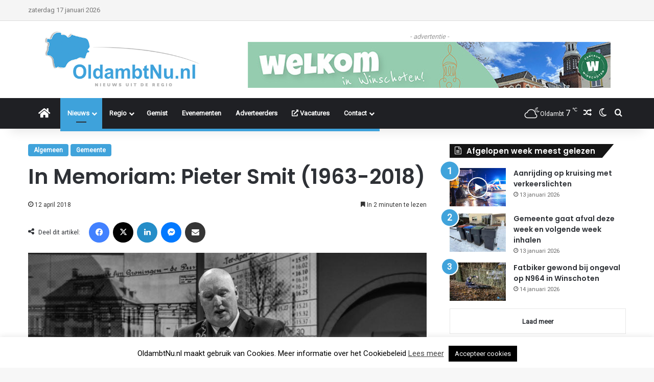

--- FILE ---
content_type: text/html; charset=UTF-8
request_url: https://www.oldambtnu.nl/2018/04/12/in-memoriam-pieter-smit-1963-2018/
body_size: 38380
content:
<!DOCTYPE html>
<html lang="nl-NL" class="" data-skin="light">
<head>
	<meta charset="UTF-8" />
	<link rel="profile" href="https://gmpg.org/xfn/11" />
	<meta name='robots' content='index, follow, max-image-preview:large, max-snippet:-1, max-video-preview:-1' />

	<!-- This site is optimized with the Yoast SEO plugin v25.1 - https://yoast.com/wordpress/plugins/seo/ -->
	<title>In Memoriam: Pieter Smit (1963-2018) - OldambtNu.nl</title>
	<link rel="canonical" href="https://www.oldambtnu.nl/2018/04/12/in-memoriam-pieter-smit-1963-2018/" />
	<meta property="og:locale" content="nl_NL" />
	<meta property="og:type" content="article" />
	<meta property="og:title" content="In Memoriam: Pieter Smit (1963-2018) - OldambtNu.nl" />
	<meta property="og:description" content="In Memoriam: Pieter Smit (1963-2018)- advertentie - Op 11 oktober 1963 kwam hij ter wereld in Delfzijl. Voordat hij in de politiek terecht kwam had hij een leidinggevende functie binnen het korps van de politie Haaglanden. Daarnaast begon hij als gemeenteraadslid van de D66 in Zoetermeer. Waarna in 2006 de wethouderstitel achter zijn naam kwam &hellip;" />
	<meta property="og:url" content="https://www.oldambtnu.nl/2018/04/12/in-memoriam-pieter-smit-1963-2018/" />
	<meta property="og:site_name" content="OldambtNu.nl" />
	<meta property="article:published_time" content="2018-04-12T17:16:57+00:00" />
	<meta property="article:modified_time" content="2018-10-10T19:34:42+00:00" />
	<meta property="og:image" content="https://www.oldambtnu.nl/wp-content/uploads/2018/04/Knipsel-4.jpg" />
	<meta property="og:image:width" content="823" />
	<meta property="og:image:height" content="479" />
	<meta property="og:image:type" content="image/jpeg" />
	<meta name="author" content="Redacteur ^JB" />
	<meta name="twitter:card" content="summary_large_image" />
	<meta name="twitter:label1" content="Geschreven door" />
	<meta name="twitter:data1" content="Redacteur ^JB" />
	<meta name="twitter:label2" content="Geschatte leestijd" />
	<meta name="twitter:data2" content="3 minuten" />
	<script type="application/ld+json" class="yoast-schema-graph">{"@context":"https://schema.org","@graph":[{"@type":"WebPage","@id":"https://www.oldambtnu.nl/2018/04/12/in-memoriam-pieter-smit-1963-2018/","url":"https://www.oldambtnu.nl/2018/04/12/in-memoriam-pieter-smit-1963-2018/","name":"In Memoriam: Pieter Smit (1963-2018) - OldambtNu.nl","isPartOf":{"@id":"https://www.oldambtnu.nl/#website"},"primaryImageOfPage":{"@id":"https://www.oldambtnu.nl/2018/04/12/in-memoriam-pieter-smit-1963-2018/#primaryimage"},"image":{"@id":"https://www.oldambtnu.nl/2018/04/12/in-memoriam-pieter-smit-1963-2018/#primaryimage"},"thumbnailUrl":"https://www.oldambtnu.nl/wp-content/uploads/2018/04/Knipsel-4.jpg","datePublished":"2018-04-12T17:16:57+00:00","dateModified":"2018-10-10T19:34:42+00:00","author":{"@id":"https://www.oldambtnu.nl/#/schema/person/5178dd7f6431c808486869b686af3e88"},"breadcrumb":{"@id":"https://www.oldambtnu.nl/2018/04/12/in-memoriam-pieter-smit-1963-2018/#breadcrumb"},"inLanguage":"nl-NL","potentialAction":[{"@type":"ReadAction","target":["https://www.oldambtnu.nl/2018/04/12/in-memoriam-pieter-smit-1963-2018/"]}]},{"@type":"ImageObject","inLanguage":"nl-NL","@id":"https://www.oldambtnu.nl/2018/04/12/in-memoriam-pieter-smit-1963-2018/#primaryimage","url":"https://www.oldambtnu.nl/wp-content/uploads/2018/04/Knipsel-4.jpg","contentUrl":"https://www.oldambtnu.nl/wp-content/uploads/2018/04/Knipsel-4.jpg","width":823,"height":479},{"@type":"BreadcrumbList","@id":"https://www.oldambtnu.nl/2018/04/12/in-memoriam-pieter-smit-1963-2018/#breadcrumb","itemListElement":[{"@type":"ListItem","position":1,"name":"Home","item":"https://www.oldambtnu.nl/"},{"@type":"ListItem","position":2,"name":"In Memoriam: Pieter Smit (1963-2018)"}]},{"@type":"WebSite","@id":"https://www.oldambtnu.nl/#website","url":"https://www.oldambtnu.nl/","name":"OldambtNu.nl","description":"Nieuws uit de Regio","potentialAction":[{"@type":"SearchAction","target":{"@type":"EntryPoint","urlTemplate":"https://www.oldambtnu.nl/?s={search_term_string}"},"query-input":{"@type":"PropertyValueSpecification","valueRequired":true,"valueName":"search_term_string"}}],"inLanguage":"nl-NL"},{"@type":"Person","@id":"https://www.oldambtnu.nl/#/schema/person/5178dd7f6431c808486869b686af3e88","name":"Redacteur ^JB","image":{"@type":"ImageObject","inLanguage":"nl-NL","@id":"https://www.oldambtnu.nl/#/schema/person/image/","url":"https://secure.gravatar.com/avatar/f70c6484926a17fff4eadd047993235e2a4b80a43a11b04752d38a65d082d0fc?s=96&d=mm&r=g","contentUrl":"https://secure.gravatar.com/avatar/f70c6484926a17fff4eadd047993235e2a4b80a43a11b04752d38a65d082d0fc?s=96&d=mm&r=g","caption":"Redacteur ^JB"},"sameAs":["http://OldambtNu.nl"]}]}</script>
	<!-- / Yoast SEO plugin. -->


<link rel='dns-prefetch' href='//www.googletagmanager.com' />
<link rel="alternate" type="application/rss+xml" title="OldambtNu.nl &raquo; feed" href="https://www.oldambtnu.nl/feed/" />
<link rel="alternate" type="application/rss+xml" title="OldambtNu.nl &raquo; reacties feed" href="https://www.oldambtnu.nl/comments/feed/" />
		<script type="text/javascript">
			try {
				if( 'undefined' != typeof localStorage ){
					var tieSkin = localStorage.getItem('tie-skin');
				}

				
				var html = document.getElementsByTagName('html')[0].classList,
						htmlSkin = 'light';

				if( html.contains('dark-skin') ){
					htmlSkin = 'dark';
				}

				if( tieSkin != null && tieSkin != htmlSkin ){
					html.add('tie-skin-inverted');
					var tieSkinInverted = true;
				}

				if( tieSkin == 'dark' ){
					html.add('dark-skin');
				}
				else if( tieSkin == 'light' ){
					html.remove( 'dark-skin' );
				}
				
			} catch(e) { console.log( e ) }

		</script>
		
		<style type="text/css">
			:root{				
			--tie-preset-gradient-1: linear-gradient(135deg, rgba(6, 147, 227, 1) 0%, rgb(155, 81, 224) 100%);
			--tie-preset-gradient-2: linear-gradient(135deg, rgb(122, 220, 180) 0%, rgb(0, 208, 130) 100%);
			--tie-preset-gradient-3: linear-gradient(135deg, rgba(252, 185, 0, 1) 0%, rgba(255, 105, 0, 1) 100%);
			--tie-preset-gradient-4: linear-gradient(135deg, rgba(255, 105, 0, 1) 0%, rgb(207, 46, 46) 100%);
			--tie-preset-gradient-5: linear-gradient(135deg, rgb(238, 238, 238) 0%, rgb(169, 184, 195) 100%);
			--tie-preset-gradient-6: linear-gradient(135deg, rgb(74, 234, 220) 0%, rgb(151, 120, 209) 20%, rgb(207, 42, 186) 40%, rgb(238, 44, 130) 60%, rgb(251, 105, 98) 80%, rgb(254, 248, 76) 100%);
			--tie-preset-gradient-7: linear-gradient(135deg, rgb(255, 206, 236) 0%, rgb(152, 150, 240) 100%);
			--tie-preset-gradient-8: linear-gradient(135deg, rgb(254, 205, 165) 0%, rgb(254, 45, 45) 50%, rgb(107, 0, 62) 100%);
			--tie-preset-gradient-9: linear-gradient(135deg, rgb(255, 203, 112) 0%, rgb(199, 81, 192) 50%, rgb(65, 88, 208) 100%);
			--tie-preset-gradient-10: linear-gradient(135deg, rgb(255, 245, 203) 0%, rgb(182, 227, 212) 50%, rgb(51, 167, 181) 100%);
			--tie-preset-gradient-11: linear-gradient(135deg, rgb(202, 248, 128) 0%, rgb(113, 206, 126) 100%);
			--tie-preset-gradient-12: linear-gradient(135deg, rgb(2, 3, 129) 0%, rgb(40, 116, 252) 100%);
			--tie-preset-gradient-13: linear-gradient(135deg, #4D34FA, #ad34fa);
			--tie-preset-gradient-14: linear-gradient(135deg, #0057FF, #31B5FF);
			--tie-preset-gradient-15: linear-gradient(135deg, #FF007A, #FF81BD);
			--tie-preset-gradient-16: linear-gradient(135deg, #14111E, #4B4462);
			--tie-preset-gradient-17: linear-gradient(135deg, #F32758, #FFC581);

			
					--main-nav-background: #1f2024;
					--main-nav-secondry-background: rgba(0,0,0,0.2);
					--main-nav-primary-color: #0088ff;
					--main-nav-contrast-primary-color: #FFFFFF;
					--main-nav-text-color: #FFFFFF;
					--main-nav-secondry-text-color: rgba(225,255,255,0.5);
					--main-nav-main-border-color: rgba(255,255,255,0.07);
					--main-nav-secondry-border-color: rgba(255,255,255,0.04);
				--tie-buttons-radius: 8px;
			}
		</style>
	<link rel="alternate" title="oEmbed (JSON)" type="application/json+oembed" href="https://www.oldambtnu.nl/wp-json/oembed/1.0/embed?url=https%3A%2F%2Fwww.oldambtnu.nl%2F2018%2F04%2F12%2Fin-memoriam-pieter-smit-1963-2018%2F" />
<link rel="alternate" title="oEmbed (XML)" type="text/xml+oembed" href="https://www.oldambtnu.nl/wp-json/oembed/1.0/embed?url=https%3A%2F%2Fwww.oldambtnu.nl%2F2018%2F04%2F12%2Fin-memoriam-pieter-smit-1963-2018%2F&#038;format=xml" />
<meta name="viewport" content="width=device-width, initial-scale=1.0" /><style id='wp-img-auto-sizes-contain-inline-css' type='text/css'>
img:is([sizes=auto i],[sizes^="auto," i]){contain-intrinsic-size:3000px 1500px}
/*# sourceURL=wp-img-auto-sizes-contain-inline-css */
</style>

<style id='wp-emoji-styles-inline-css' type='text/css'>

	img.wp-smiley, img.emoji {
		display: inline !important;
		border: none !important;
		box-shadow: none !important;
		height: 1em !important;
		width: 1em !important;
		margin: 0 0.07em !important;
		vertical-align: -0.1em !important;
		background: none !important;
		padding: 0 !important;
	}
/*# sourceURL=wp-emoji-styles-inline-css */
</style>
<link rel='stylesheet' id='wp-block-library-css' href='https://www.oldambtnu.nl/wp-includes/css/dist/block-library/style.min.css?ver=6.9' type='text/css' media='all' />
<style id='global-styles-inline-css' type='text/css'>
:root{--wp--preset--aspect-ratio--square: 1;--wp--preset--aspect-ratio--4-3: 4/3;--wp--preset--aspect-ratio--3-4: 3/4;--wp--preset--aspect-ratio--3-2: 3/2;--wp--preset--aspect-ratio--2-3: 2/3;--wp--preset--aspect-ratio--16-9: 16/9;--wp--preset--aspect-ratio--9-16: 9/16;--wp--preset--color--black: #000000;--wp--preset--color--cyan-bluish-gray: #abb8c3;--wp--preset--color--white: #ffffff;--wp--preset--color--pale-pink: #f78da7;--wp--preset--color--vivid-red: #cf2e2e;--wp--preset--color--luminous-vivid-orange: #ff6900;--wp--preset--color--luminous-vivid-amber: #fcb900;--wp--preset--color--light-green-cyan: #7bdcb5;--wp--preset--color--vivid-green-cyan: #00d084;--wp--preset--color--pale-cyan-blue: #8ed1fc;--wp--preset--color--vivid-cyan-blue: #0693e3;--wp--preset--color--vivid-purple: #9b51e0;--wp--preset--color--global-color: #3ea2db;--wp--preset--gradient--vivid-cyan-blue-to-vivid-purple: linear-gradient(135deg,rgb(6,147,227) 0%,rgb(155,81,224) 100%);--wp--preset--gradient--light-green-cyan-to-vivid-green-cyan: linear-gradient(135deg,rgb(122,220,180) 0%,rgb(0,208,130) 100%);--wp--preset--gradient--luminous-vivid-amber-to-luminous-vivid-orange: linear-gradient(135deg,rgb(252,185,0) 0%,rgb(255,105,0) 100%);--wp--preset--gradient--luminous-vivid-orange-to-vivid-red: linear-gradient(135deg,rgb(255,105,0) 0%,rgb(207,46,46) 100%);--wp--preset--gradient--very-light-gray-to-cyan-bluish-gray: linear-gradient(135deg,rgb(238,238,238) 0%,rgb(169,184,195) 100%);--wp--preset--gradient--cool-to-warm-spectrum: linear-gradient(135deg,rgb(74,234,220) 0%,rgb(151,120,209) 20%,rgb(207,42,186) 40%,rgb(238,44,130) 60%,rgb(251,105,98) 80%,rgb(254,248,76) 100%);--wp--preset--gradient--blush-light-purple: linear-gradient(135deg,rgb(255,206,236) 0%,rgb(152,150,240) 100%);--wp--preset--gradient--blush-bordeaux: linear-gradient(135deg,rgb(254,205,165) 0%,rgb(254,45,45) 50%,rgb(107,0,62) 100%);--wp--preset--gradient--luminous-dusk: linear-gradient(135deg,rgb(255,203,112) 0%,rgb(199,81,192) 50%,rgb(65,88,208) 100%);--wp--preset--gradient--pale-ocean: linear-gradient(135deg,rgb(255,245,203) 0%,rgb(182,227,212) 50%,rgb(51,167,181) 100%);--wp--preset--gradient--electric-grass: linear-gradient(135deg,rgb(202,248,128) 0%,rgb(113,206,126) 100%);--wp--preset--gradient--midnight: linear-gradient(135deg,rgb(2,3,129) 0%,rgb(40,116,252) 100%);--wp--preset--font-size--small: 13px;--wp--preset--font-size--medium: 20px;--wp--preset--font-size--large: 36px;--wp--preset--font-size--x-large: 42px;--wp--preset--spacing--20: 0.44rem;--wp--preset--spacing--30: 0.67rem;--wp--preset--spacing--40: 1rem;--wp--preset--spacing--50: 1.5rem;--wp--preset--spacing--60: 2.25rem;--wp--preset--spacing--70: 3.38rem;--wp--preset--spacing--80: 5.06rem;--wp--preset--shadow--natural: 6px 6px 9px rgba(0, 0, 0, 0.2);--wp--preset--shadow--deep: 12px 12px 50px rgba(0, 0, 0, 0.4);--wp--preset--shadow--sharp: 6px 6px 0px rgba(0, 0, 0, 0.2);--wp--preset--shadow--outlined: 6px 6px 0px -3px rgb(255, 255, 255), 6px 6px rgb(0, 0, 0);--wp--preset--shadow--crisp: 6px 6px 0px rgb(0, 0, 0);}:where(.is-layout-flex){gap: 0.5em;}:where(.is-layout-grid){gap: 0.5em;}body .is-layout-flex{display: flex;}.is-layout-flex{flex-wrap: wrap;align-items: center;}.is-layout-flex > :is(*, div){margin: 0;}body .is-layout-grid{display: grid;}.is-layout-grid > :is(*, div){margin: 0;}:where(.wp-block-columns.is-layout-flex){gap: 2em;}:where(.wp-block-columns.is-layout-grid){gap: 2em;}:where(.wp-block-post-template.is-layout-flex){gap: 1.25em;}:where(.wp-block-post-template.is-layout-grid){gap: 1.25em;}.has-black-color{color: var(--wp--preset--color--black) !important;}.has-cyan-bluish-gray-color{color: var(--wp--preset--color--cyan-bluish-gray) !important;}.has-white-color{color: var(--wp--preset--color--white) !important;}.has-pale-pink-color{color: var(--wp--preset--color--pale-pink) !important;}.has-vivid-red-color{color: var(--wp--preset--color--vivid-red) !important;}.has-luminous-vivid-orange-color{color: var(--wp--preset--color--luminous-vivid-orange) !important;}.has-luminous-vivid-amber-color{color: var(--wp--preset--color--luminous-vivid-amber) !important;}.has-light-green-cyan-color{color: var(--wp--preset--color--light-green-cyan) !important;}.has-vivid-green-cyan-color{color: var(--wp--preset--color--vivid-green-cyan) !important;}.has-pale-cyan-blue-color{color: var(--wp--preset--color--pale-cyan-blue) !important;}.has-vivid-cyan-blue-color{color: var(--wp--preset--color--vivid-cyan-blue) !important;}.has-vivid-purple-color{color: var(--wp--preset--color--vivid-purple) !important;}.has-black-background-color{background-color: var(--wp--preset--color--black) !important;}.has-cyan-bluish-gray-background-color{background-color: var(--wp--preset--color--cyan-bluish-gray) !important;}.has-white-background-color{background-color: var(--wp--preset--color--white) !important;}.has-pale-pink-background-color{background-color: var(--wp--preset--color--pale-pink) !important;}.has-vivid-red-background-color{background-color: var(--wp--preset--color--vivid-red) !important;}.has-luminous-vivid-orange-background-color{background-color: var(--wp--preset--color--luminous-vivid-orange) !important;}.has-luminous-vivid-amber-background-color{background-color: var(--wp--preset--color--luminous-vivid-amber) !important;}.has-light-green-cyan-background-color{background-color: var(--wp--preset--color--light-green-cyan) !important;}.has-vivid-green-cyan-background-color{background-color: var(--wp--preset--color--vivid-green-cyan) !important;}.has-pale-cyan-blue-background-color{background-color: var(--wp--preset--color--pale-cyan-blue) !important;}.has-vivid-cyan-blue-background-color{background-color: var(--wp--preset--color--vivid-cyan-blue) !important;}.has-vivid-purple-background-color{background-color: var(--wp--preset--color--vivid-purple) !important;}.has-black-border-color{border-color: var(--wp--preset--color--black) !important;}.has-cyan-bluish-gray-border-color{border-color: var(--wp--preset--color--cyan-bluish-gray) !important;}.has-white-border-color{border-color: var(--wp--preset--color--white) !important;}.has-pale-pink-border-color{border-color: var(--wp--preset--color--pale-pink) !important;}.has-vivid-red-border-color{border-color: var(--wp--preset--color--vivid-red) !important;}.has-luminous-vivid-orange-border-color{border-color: var(--wp--preset--color--luminous-vivid-orange) !important;}.has-luminous-vivid-amber-border-color{border-color: var(--wp--preset--color--luminous-vivid-amber) !important;}.has-light-green-cyan-border-color{border-color: var(--wp--preset--color--light-green-cyan) !important;}.has-vivid-green-cyan-border-color{border-color: var(--wp--preset--color--vivid-green-cyan) !important;}.has-pale-cyan-blue-border-color{border-color: var(--wp--preset--color--pale-cyan-blue) !important;}.has-vivid-cyan-blue-border-color{border-color: var(--wp--preset--color--vivid-cyan-blue) !important;}.has-vivid-purple-border-color{border-color: var(--wp--preset--color--vivid-purple) !important;}.has-vivid-cyan-blue-to-vivid-purple-gradient-background{background: var(--wp--preset--gradient--vivid-cyan-blue-to-vivid-purple) !important;}.has-light-green-cyan-to-vivid-green-cyan-gradient-background{background: var(--wp--preset--gradient--light-green-cyan-to-vivid-green-cyan) !important;}.has-luminous-vivid-amber-to-luminous-vivid-orange-gradient-background{background: var(--wp--preset--gradient--luminous-vivid-amber-to-luminous-vivid-orange) !important;}.has-luminous-vivid-orange-to-vivid-red-gradient-background{background: var(--wp--preset--gradient--luminous-vivid-orange-to-vivid-red) !important;}.has-very-light-gray-to-cyan-bluish-gray-gradient-background{background: var(--wp--preset--gradient--very-light-gray-to-cyan-bluish-gray) !important;}.has-cool-to-warm-spectrum-gradient-background{background: var(--wp--preset--gradient--cool-to-warm-spectrum) !important;}.has-blush-light-purple-gradient-background{background: var(--wp--preset--gradient--blush-light-purple) !important;}.has-blush-bordeaux-gradient-background{background: var(--wp--preset--gradient--blush-bordeaux) !important;}.has-luminous-dusk-gradient-background{background: var(--wp--preset--gradient--luminous-dusk) !important;}.has-pale-ocean-gradient-background{background: var(--wp--preset--gradient--pale-ocean) !important;}.has-electric-grass-gradient-background{background: var(--wp--preset--gradient--electric-grass) !important;}.has-midnight-gradient-background{background: var(--wp--preset--gradient--midnight) !important;}.has-small-font-size{font-size: var(--wp--preset--font-size--small) !important;}.has-medium-font-size{font-size: var(--wp--preset--font-size--medium) !important;}.has-large-font-size{font-size: var(--wp--preset--font-size--large) !important;}.has-x-large-font-size{font-size: var(--wp--preset--font-size--x-large) !important;}
/*# sourceURL=global-styles-inline-css */
</style>

<style id='classic-theme-styles-inline-css' type='text/css'>
/*! This file is auto-generated */
.wp-block-button__link{color:#fff;background-color:#32373c;border-radius:9999px;box-shadow:none;text-decoration:none;padding:calc(.667em + 2px) calc(1.333em + 2px);font-size:1.125em}.wp-block-file__button{background:#32373c;color:#fff;text-decoration:none}
/*# sourceURL=/wp-includes/css/classic-themes.min.css */
</style>
<link rel='stylesheet' id='contact-form-7-css' href='https://www.oldambtnu.nl/wp-content/plugins/contact-form-7/includes/css/styles.css?ver=6.0.6' type='text/css' media='all' />
<link rel='stylesheet' id='cookie-law-info-css' href='https://www.oldambtnu.nl/wp-content/plugins/cookie-law-info/legacy/public/css/cookie-law-info-public.css?ver=3.3.4' type='text/css' media='all' />
<link rel='stylesheet' id='cookie-law-info-gdpr-css' href='https://www.oldambtnu.nl/wp-content/plugins/cookie-law-info/legacy/public/css/cookie-law-info-gdpr.css?ver=3.3.4' type='text/css' media='all' />
<link rel='stylesheet' id='wmvp-style-videos-list-css' href='https://www.oldambtnu.nl/wp-content/plugins/wm-video-playlists/assets/css/style.css?ver=1.0.2' type='text/css' media='all' />
<link rel='stylesheet' id='tie-css-base-css' href='https://www.oldambtnu.nl/wp-content/themes/jannah/assets/css/base.min.css?ver=7.6.3' type='text/css' media='all' />
<link rel='stylesheet' id='tie-css-styles-css' href='https://www.oldambtnu.nl/wp-content/themes/jannah/assets/css/style.min.css?ver=7.6.3' type='text/css' media='all' />
<link rel='stylesheet' id='tie-css-widgets-css' href='https://www.oldambtnu.nl/wp-content/themes/jannah/assets/css/widgets.min.css?ver=7.6.3' type='text/css' media='all' />
<link rel='stylesheet' id='tie-css-helpers-css' href='https://www.oldambtnu.nl/wp-content/themes/jannah/assets/css/helpers.min.css?ver=7.6.3' type='text/css' media='all' />
<link rel='stylesheet' id='tie-fontawesome5-css' href='https://www.oldambtnu.nl/wp-content/themes/jannah/assets/css/fontawesome.css?ver=7.6.3' type='text/css' media='all' />
<link rel='stylesheet' id='tie-css-single-css' href='https://www.oldambtnu.nl/wp-content/themes/jannah/assets/css/single.min.css?ver=7.6.3' type='text/css' media='all' />
<link rel='stylesheet' id='tie-css-print-css' href='https://www.oldambtnu.nl/wp-content/themes/jannah/assets/css/print.css?ver=7.6.3' type='text/css' media='print' />
<style id='tie-css-print-inline-css' type='text/css'>
.wf-active .logo-text,.wf-active h1,.wf-active h2,.wf-active h3,.wf-active h4,.wf-active h5,.wf-active h6,.wf-active .the-subtitle{font-family: 'Poppins';}#top-nav .top-menu > ul > li > a{text-transform: capitalize;}#main-nav .main-menu > ul > li > a{font-size: 13px;text-transform: capitalize;}#main-nav .main-menu > ul ul li a{text-transform: capitalize;}.breaking .breaking-title{font-size: 12px;}#breadcrumb{font-size: 11px;}.post-cat{font-size: 12px;font-weight: 700;text-transform: capitalize;}#the-post .entry-content blockquote,#the-post .entry-content blockquote p{font-size: 15px;}@media (min-width: 992px){.full-width .fullwidth-slider-wrapper .thumb-overlay .thumb-content .thumb-title,.full-width .wide-next-prev-slider-wrapper .thumb-overlay .thumb-content .thumb-title,.full-width .wide-slider-with-navfor-wrapper .thumb-overlay .thumb-content .thumb-title,.full-width .boxed-slider-wrapper .thumb-overlay .thumb-title{font-size: 10px;}}:root:root{--brand-color: #3ea2db;--dark-brand-color: #0c70a9;--bright-color: #FFFFFF;--base-color: #2c2f34;}#footer-widgets-container{border-top: 8px solid #3ea2db;-webkit-box-shadow: 0 -5px 0 rgba(0,0,0,0.07); -moz-box-shadow: 0 -8px 0 rgba(0,0,0,0.07); box-shadow: 0 -8px 0 rgba(0,0,0,0.07);}#reading-position-indicator{box-shadow: 0 0 10px rgba( 62,162,219,0.7);}:root:root{--brand-color: #3ea2db;--dark-brand-color: #0c70a9;--bright-color: #FFFFFF;--base-color: #2c2f34;}#footer-widgets-container{border-top: 8px solid #3ea2db;-webkit-box-shadow: 0 -5px 0 rgba(0,0,0,0.07); -moz-box-shadow: 0 -8px 0 rgba(0,0,0,0.07); box-shadow: 0 -8px 0 rgba(0,0,0,0.07);}#reading-position-indicator{box-shadow: 0 0 10px rgba( 62,162,219,0.7);}#header-notification-bar{background: #3ea2db;}#header-notification-bar{--tie-buttons-color: #FFFFFF;--tie-buttons-border-color: #FFFFFF;--tie-buttons-hover-color: #e1e1e1;--tie-buttons-hover-text: #000000;}#header-notification-bar{--tie-buttons-text: #000000;}#top-nav,#top-nav .sub-menu,#top-nav .comp-sub-menu,#top-nav .ticker-content,#top-nav .ticker-swipe,.top-nav-boxed #top-nav .topbar-wrapper,.top-nav-dark .top-menu ul,#autocomplete-suggestions.search-in-top-nav{background-color : #f5f5f5;}#top-nav *,#autocomplete-suggestions.search-in-top-nav{border-color: rgba( #000000,0.08);}#top-nav .icon-basecloud-bg:after{color: #f5f5f5;}#top-nav a:not(:hover),#top-nav input,#top-nav #search-submit,#top-nav .fa-spinner,#top-nav .dropdown-social-icons li a span,#top-nav .components > li .social-link:not(:hover) span,#autocomplete-suggestions.search-in-top-nav a{color: #444444;}#top-nav input::-moz-placeholder{color: #444444;}#top-nav input:-moz-placeholder{color: #444444;}#top-nav input:-ms-input-placeholder{color: #444444;}#top-nav input::-webkit-input-placeholder{color: #444444;}#top-nav,#top-nav .comp-sub-menu,#top-nav .tie-weather-widget{color: #777777;}#autocomplete-suggestions.search-in-top-nav .post-meta,#autocomplete-suggestions.search-in-top-nav .post-meta a:not(:hover){color: rgba( 119,119,119,0.7 );}#top-nav .weather-icon .icon-cloud,#top-nav .weather-icon .icon-basecloud-bg,#top-nav .weather-icon .icon-cloud-behind{color: #777777 !important;}#top-nav .breaking-title{color: #FFFFFF;}#top-nav .breaking-title:before{background-color: #3ea2db;}#top-nav .breaking-news-nav li:hover{background-color: #3ea2db;border-color: #3ea2db;}#footer{background-color: #444444;}#site-info{background-color: #ffffff;}#footer .posts-list-counter .posts-list-items li.widget-post-list:before{border-color: #444444;}#footer .timeline-widget a .date:before{border-color: rgba(68,68,68,0.8);}#footer .footer-boxed-widget-area,#footer textarea,#footer input:not([type=submit]),#footer select,#footer code,#footer kbd,#footer pre,#footer samp,#footer .show-more-button,#footer .slider-links .tie-slider-nav span,#footer #wp-calendar,#footer #wp-calendar tbody td,#footer #wp-calendar thead th,#footer .widget.buddypress .item-options a{border-color: rgba(255,255,255,0.1);}#footer .social-statistics-widget .white-bg li.social-icons-item a,#footer .widget_tag_cloud .tagcloud a,#footer .latest-tweets-widget .slider-links .tie-slider-nav span,#footer .widget_layered_nav_filters a{border-color: rgba(255,255,255,0.1);}#footer .social-statistics-widget .white-bg li:before{background: rgba(255,255,255,0.1);}.site-footer #wp-calendar tbody td{background: rgba(255,255,255,0.02);}#footer .white-bg .social-icons-item a span.followers span,#footer .circle-three-cols .social-icons-item a .followers-num,#footer .circle-three-cols .social-icons-item a .followers-name{color: rgba(255,255,255,0.8);}#footer .timeline-widget ul:before,#footer .timeline-widget a:not(:hover) .date:before{background-color: #262626;}#footer .widget-title,#footer .widget-title a:not(:hover){color: #dddddd;}#footer,#footer textarea,#footer input:not([type='submit']),#footer select,#footer #wp-calendar tbody,#footer .tie-slider-nav li span:not(:hover),#footer .widget_categories li a:before,#footer .widget_product_categories li a:before,#footer .widget_layered_nav li a:before,#footer .widget_archive li a:before,#footer .widget_nav_menu li a:before,#footer .widget_meta li a:before,#footer .widget_pages li a:before,#footer .widget_recent_entries li a:before,#footer .widget_display_forums li a:before,#footer .widget_display_views li a:before,#footer .widget_rss li a:before,#footer .widget_display_stats dt:before,#footer .subscribe-widget-content h3,#footer .about-author .social-icons a:not(:hover) span{color: #aaaaaa;}#footer post-widget-body .meta-item,#footer .post-meta,#footer .stream-title,#footer.dark-skin .timeline-widget .date,#footer .wp-caption .wp-caption-text,#footer .rss-date{color: rgba(170,170,170,0.7);}#footer input::-moz-placeholder{color: #aaaaaa;}#footer input:-moz-placeholder{color: #aaaaaa;}#footer input:-ms-input-placeholder{color: #aaaaaa;}#footer input::-webkit-input-placeholder{color: #aaaaaa;}#site-info,#site-info ul.social-icons li a:not(:hover) span{color: #999999;}#footer .site-info a:not(:hover){color: #666666;}a#go-to-top{background-color: #3ea2db;}#tie-popup-adblock .container-wrapper{background-color: #1b98e0 !important;color: #FFFFFF;}#tie-popup-adblock .container-wrapper .tie-btn-close:before{color: #FFFFFF;}.social-icons-item .custom-link-1-social-icon{background-color: #333 !important;}.social-icons-item .custom-link-1-social-icon span{color: #333;}.social-icons-item .custom-link-2-social-icon{background-color: #333 !important;}.social-icons-item .custom-link-2-social-icon span{color: #333;}.tie-cat-5,.tie-cat-item-5 > span{background-color:#ee7740 !important;color:#FFFFFF !important;}.tie-cat-5:after{border-top-color:#ee7740 !important;}.tie-cat-5:hover{background-color:#d05922 !important;}.tie-cat-5:hover:after{border-top-color:#d05922 !important;}.tie-cat-943,.tie-cat-item-943 > span{background-color:#ff0000 !important;color:#FFFFFF !important;}.tie-cat-943:after{border-top-color:#ff0000 !important;}.tie-cat-943:hover{background-color:#e10000 !important;}.tie-cat-943:hover:after{border-top-color:#e10000 !important;}.tie-cat-7,.tie-cat-item-7 > span{background-color:#2ecc71 !important;color:#FFFFFF !important;}.tie-cat-7:after{border-top-color:#2ecc71 !important;}.tie-cat-7:hover{background-color:#10ae53 !important;}.tie-cat-7:hover:after{border-top-color:#10ae53 !important;}.tie-cat-17,.tie-cat-item-17 > span{background-color:#dd9933 !important;color:#FFFFFF !important;}.tie-cat-17:after{border-top-color:#dd9933 !important;}.tie-cat-17:hover{background-color:#bf7b15 !important;}.tie-cat-17:hover:after{border-top-color:#bf7b15 !important;}.tie-cat-6,.tie-cat-item-6 > span{background-color:rgba(232,33,11,0.94) !important;color:#FFFFFF !important;}.tie-cat-6:after{border-top-color:rgba(232,33,11,0.94) !important;}.tie-cat-6:hover{background-color:#ca0300 !important;}.tie-cat-6:hover:after{border-top-color:#ca0300 !important;}.tie-cat-8,.tie-cat-item-8 > span{background-color:#714595 !important;color:#FFFFFF !important;}.tie-cat-8:after{border-top-color:#714595 !important;}.tie-cat-8:hover{background-color:#532777 !important;}.tie-cat-8:hover:after{border-top-color:#532777 !important;}.tie-cat-952,.tie-cat-item-952 > span{background-color:#27ba3a !important;color:#FFFFFF !important;}.tie-cat-952:after{border-top-color:#27ba3a !important;}.tie-cat-952:hover{background-color:#099c1c !important;}.tie-cat-952:hover:after{border-top-color:#099c1c !important;}.tie-cat-948,.tie-cat-item-948 > span{background-color:#e8a600 !important;color:#FFFFFF !important;}.tie-cat-948:after{border-top-color:#e8a600 !important;}.tie-cat-948:hover{background-color:#ca8800 !important;}.tie-cat-948:hover:after{border-top-color:#ca8800 !important;}.tie-cat-957,.tie-cat-item-957 > span{background-color:#e81700 !important;color:#FFFFFF !important;}.tie-cat-957:after{border-top-color:#e81700 !important;}.tie-cat-957:hover{background-color:#ca0000 !important;}.tie-cat-957:hover:after{border-top-color:#ca0000 !important;}.tie-cat-958,.tie-cat-item-958 > span{background-color:#d02e26 !important;color:#FFFFFF !important;}.tie-cat-958:after{border-top-color:#d02e26 !important;}.tie-cat-958:hover{background-color:#b21008 !important;}.tie-cat-958:hover:after{border-top-color:#b21008 !important;}.tie-cat-964,.tie-cat-item-964 > span{background-color:#e30b13 !important;color:#FFFFFF !important;}.tie-cat-964:after{border-top-color:#e30b13 !important;}.tie-cat-964:hover{background-color:#c50000 !important;}.tie-cat-964:hover:after{border-top-color:#c50000 !important;}.tie-cat-975,.tie-cat-item-975 > span{background-color:#e81700 !important;color:#FFFFFF !important;}.tie-cat-975:after{border-top-color:#e81700 !important;}.tie-cat-975:hover{background-color:#ca0000 !important;}.tie-cat-975:hover:after{border-top-color:#ca0000 !important;}.meta-views.meta-item .tie-icon-fire:before{content: "\f06e" !important;}@media (max-width: 991px){#theme-header.has-normal-width-logo #logo img {width:140px !important;max-width:100% !important;height: auto !important;max-height: 200px !important;}}
/*# sourceURL=tie-css-print-inline-css */
</style>
<link rel='stylesheet' id='jquery.lightbox.min.css-css' href='https://www.oldambtnu.nl/wp-content/plugins/wp-jquery-lightbox/lightboxes/wp-jquery-lightbox/styles/lightbox.min.css?ver=2.3.4' type='text/css' media='all' />
<link rel='stylesheet' id='jqlb-overrides-css' href='https://www.oldambtnu.nl/wp-content/plugins/wp-jquery-lightbox/lightboxes/wp-jquery-lightbox/styles/overrides.css?ver=2.3.4' type='text/css' media='all' />
<style id='jqlb-overrides-inline-css' type='text/css'>

			#outerImageContainer {
				box-shadow: 0 0 4px 2px rgba(0,0,0,.2);
			}
			#imageContainer{
				padding: 8px;
			}
			#imageDataContainer {
				box-shadow: 0 -4px 0 0 #fff, 0 0 4px 2px rgba(0,0,0,.1);
				z-index: auto;
			}
			#prevArrow,
			#nextArrow{
				background-color: rgba(255,255,255,.7;
				color: #000000;
			}
/*# sourceURL=jqlb-overrides-inline-css */
</style>
<script type="text/javascript" src="https://www.oldambtnu.nl/wp-includes/js/jquery/jquery.min.js?ver=3.7.1" id="jquery-core-js"></script>
<script type="text/javascript" src="https://www.oldambtnu.nl/wp-includes/js/jquery/jquery-migrate.min.js?ver=3.4.1" id="jquery-migrate-js"></script>
<script type="text/javascript" id="cookie-law-info-js-extra">
/* <![CDATA[ */
var Cli_Data = {"nn_cookie_ids":[],"cookielist":[],"non_necessary_cookies":[],"ccpaEnabled":"","ccpaRegionBased":"","ccpaBarEnabled":"","strictlyEnabled":["necessary","obligatoire"],"ccpaType":"gdpr","js_blocking":"","custom_integration":"","triggerDomRefresh":"","secure_cookies":""};
var cli_cookiebar_settings = {"animate_speed_hide":"500","animate_speed_show":"500","background":"#fff","border":"#444","border_on":"","button_1_button_colour":"#000","button_1_button_hover":"#000000","button_1_link_colour":"#fff","button_1_as_button":"1","button_1_new_win":"","button_2_button_colour":"#333","button_2_button_hover":"#292929","button_2_link_colour":"#444","button_2_as_button":"","button_2_hidebar":"","button_3_button_colour":"#000","button_3_button_hover":"#000000","button_3_link_colour":"#fff","button_3_as_button":"1","button_3_new_win":"","button_4_button_colour":"#000","button_4_button_hover":"#000000","button_4_link_colour":"#fff","button_4_as_button":"1","button_7_button_colour":"#61a229","button_7_button_hover":"#4e8221","button_7_link_colour":"#fff","button_7_as_button":"1","button_7_new_win":"","font_family":"inherit","header_fix":"","notify_animate_hide":"1","notify_animate_show":"","notify_div_id":"#cookie-law-info-bar","notify_position_horizontal":"right","notify_position_vertical":"bottom","scroll_close":"1","scroll_close_reload":"","accept_close_reload":"","reject_close_reload":"","showagain_tab":"","showagain_background":"#fff","showagain_border":"#000","showagain_div_id":"#cookie-law-info-again","showagain_x_position":"100px","text":"#000","show_once_yn":"1","show_once":"5000","logging_on":"","as_popup":"","popup_overlay":"1","bar_heading_text":"","cookie_bar_as":"banner","popup_showagain_position":"bottom-right","widget_position":"left"};
var log_object = {"ajax_url":"https://www.oldambtnu.nl/wp-admin/admin-ajax.php"};
//# sourceURL=cookie-law-info-js-extra
/* ]]> */
</script>
<script type="text/javascript" src="https://www.oldambtnu.nl/wp-content/plugins/cookie-law-info/legacy/public/js/cookie-law-info-public.js?ver=3.3.4" id="cookie-law-info-js"></script>

<!-- Google tag (gtag.js) snippet toegevoegd door Site Kit -->

<!-- Google Analytics snippet toegevoegd door Site Kit -->
<script type="text/javascript" src="https://www.googletagmanager.com/gtag/js?id=GT-WVRRQN7" id="google_gtagjs-js" async></script>
<script type="text/javascript" id="google_gtagjs-js-after">
/* <![CDATA[ */
window.dataLayer = window.dataLayer || [];function gtag(){dataLayer.push(arguments);}
gtag("set","linker",{"domains":["www.oldambtnu.nl"]});
gtag("js", new Date());
gtag("set", "developer_id.dZTNiMT", true);
gtag("config", "GT-WVRRQN7");
//# sourceURL=google_gtagjs-js-after
/* ]]> */
</script>

<!-- Einde Google tag (gtag.js) snippet toegevoegd door Site Kit -->
<link rel="https://api.w.org/" href="https://www.oldambtnu.nl/wp-json/" /><link rel="alternate" title="JSON" type="application/json" href="https://www.oldambtnu.nl/wp-json/wp/v2/posts/73709" /><link rel="EditURI" type="application/rsd+xml" title="RSD" href="https://www.oldambtnu.nl/xmlrpc.php?rsd" />
<meta name="generator" content="WordPress 6.9" />
<link rel='shortlink' href='https://www.oldambtnu.nl/?p=73709' />

<!-- This site is using AdRotate Professional v5.23.1 to display their advertisements - https://ajdg.solutions/ -->
<!-- AdRotate CSS -->
<style type="text/css" media="screen">
	.g { margin:0px; padding:0px; overflow:hidden; line-height:1; zoom:1; }
	.g img { height:auto; }
	.g-col { position:relative; float:left; }
	.g-col:first-child { margin-left: 0; }
	.g-col:last-child { margin-right: 0; }
	.g-wall { display:block; position:fixed; left:0; top:0; width:100%; height:100%; z-index:-1; }
	.woocommerce-page .g, .bbpress-wrapper .g { margin: 20px auto; clear:both; }
	.g-1 {  width:100%; max-width:300px;  height:100%; max-height:100px; margin: 0 auto; }
	.g-2 {  width:100%; max-width:300px;  height:100%; max-height:400px; margin: 0 auto; }
	.g-3 {  width:100%; max-width:300px;  height:100%; max-height:100px; margin: 0 auto; }
	.g-7 {  width:100%; max-width:710px;  height:100%; max-height:90px; margin: 0 auto; }
	.g-8 { margin:0px 0px 0px 0px;width:100%; max-width:290px; height:100%; max-height:100px; }
	.g-9 {  width:100%; max-width:300px;  height:100%; max-height:250px; margin: 0 auto; }
	.g-10 { margin:0px 0px 0px 0px;width:100%; max-width:300px; height:100%; max-height:250px; }
	.g-11 {  width:100%; max-width:300px;  height:100%; max-height:250px; margin: 0 auto; }
	.g-15 {  width:100%; max-width:300px;  height:100%; max-height:250px; margin: 0 auto; }
	.g-26 {  width:100%; max-width:300px;  height:100%; max-height:250px; margin: 0 auto; }
	.g-27 {  width:100%; max-width:300px;  height:100%; max-height:250px; margin: 0 auto; }
	.g-29 {  width:100%; max-width:300px;  height:100%; max-height:250px; margin: 0 auto; }
	.g-19 {  width:100%; max-width:300px;  height:100%; max-height:250px; margin: 0 auto; }
	.g-21 {  width:100%; max-width:300px;  height:100%; max-height:250px; margin: 0 auto; }
	.g-20 { margin:0px 0px 0px 0px; width:100%; max-width:710px; height:100%; max-height:90px; }
	.g-30 {  width:100%; max-width:780px;  height:100%; max-height:100px; margin: 0 auto; }
	.g-24 {  width:100%; max-width:710px;  height:100%; max-height:90px; margin: 0 auto; }
	.g-25 {  width:100%; max-width:710px;  height:100%; max-height:90px; margin: 0 auto; }
	.g-31 {  width:100%; max-width:300px;  height:100%; max-height:250px; margin: 0 auto; }
	.g-32 { margin:0px 0px 0px 0px; width:100%; max-width:300px; height:100%; max-height:250px; }
	@media only screen and (max-width: 480px) {
		.g-col, .g-dyn, .g-single { width:100%; margin-left:0; margin-right:0; }
		.woocommerce-page .g, .bbpress-wrapper .g { margin: 10px auto; }
	}
.ajdg_bnnrwidgets, .ajdg_grpwidgets { overflow:hidden; padding:0; }
.61025f6315e5c, .61025f6316093 { overflow:hidden; padding:0; }
</style>
<!-- /AdRotate CSS -->

<meta name="generator" content="Site Kit by Google 1.153.0" /><style>html:not(.dark-skin) .light-skin{--wmvp-playlist-head-bg: var(--brand-color);--wmvp-playlist-head-color: var(--bright-color);--wmvp-current-video-bg: #f2f4f5;--wmvp-current-video-color: #000;--wmvp-playlist-bg: #fff;--wmvp-playlist-color: #000;--wmvp-playlist-outer-border: 1px solid rgba(0,0,0,0.07);--wmvp-playlist-inner-border-color: rgba(0,0,0,0.07);}</style><style>.dark-skin{--wmvp-playlist-head-bg: #131416;--wmvp-playlist-head-color: #fff;--wmvp-current-video-bg: #24262a;--wmvp-current-video-color: #fff;--wmvp-playlist-bg: #1a1b1f;--wmvp-playlist-color: #fff;--wmvp-playlist-outer-border: 1px solid rgba(0,0,0,0.07);--wmvp-playlist-inner-border-color: rgba(255,255,255,0.05);}</style><meta http-equiv="X-UA-Compatible" content="IE=edge"><!-- Global site tag (gtag.js) - Google Analytics -->
<script async src="https://www.googletagmanager.com/gtag/js?id=UA-51775810-2"></script>
<script>
  window.dataLayer = window.dataLayer || [];
  function gtag(){dataLayer.push(arguments);}
  gtag('js', new Date());

  gtag('config', 'UA-51775810-2');
</script>

<script async src="https://pagead2.googlesyndication.com/pagead/js/adsbygoogle.js"></script>
<script>
    (adsbygoogle = window.adsbygoogle || []).push({
         google_ad_client: "ca-pub-6630482787372984",
         enable_page_level_ads: true
    });
</script>
<link rel="icon" href="https://www.oldambtnu.nl/wp-content/uploads/2019/09/cropped-Favicon-32x32.png" sizes="32x32" />
<link rel="icon" href="https://www.oldambtnu.nl/wp-content/uploads/2019/09/cropped-Favicon-192x192.png" sizes="192x192" />
<link rel="apple-touch-icon" href="https://www.oldambtnu.nl/wp-content/uploads/2019/09/cropped-Favicon-180x180.png" />
<meta name="msapplication-TileImage" content="https://www.oldambtnu.nl/wp-content/uploads/2019/09/cropped-Favicon-270x270.png" />
</head>

<body id="tie-body" class="wp-singular post-template-default single single-post postid-73709 single-format-standard wp-theme-jannah wrapper-has-shadow block-head-4 block-head-6 magazine2 is-desktop is-header-layout-3 has-header-ad sidebar-right has-sidebar post-layout-1 narrow-title-narrow-media has-mobile-share hide_breadcrumbs hide_read_more_buttons hide_share_post_bottom hide_post_authorbio">



<div class="background-overlay">

	<div id="tie-container" class="site tie-container">

		
		<div id="tie-wrapper">
			
<header id="theme-header" class="theme-header header-layout-3 main-nav-dark main-nav-default-dark main-nav-below has-stream-item top-nav-active top-nav-light top-nav-default-light top-nav-above has-shadow has-normal-width-logo mobile-header-centered">
	
<nav id="top-nav"  class="has-date top-nav header-nav" aria-label="Secondary Navigation">
	<div class="container">
		<div class="topbar-wrapper">

			
					<div class="topbar-today-date">
						zaterdag 17 januari 2026					</div>
					
			<div class="tie-alignleft">
							</div><!-- .tie-alignleft /-->

			<div class="tie-alignright">
							</div><!-- .tie-alignright /-->

		</div><!-- .topbar-wrapper /-->
	</div><!-- .container /-->
</nav><!-- #top-nav /-->

<div class="container header-container">
	<div class="tie-row logo-row">

		
		<div class="logo-wrapper">
			<div class="tie-col-md-4 logo-container clearfix">
				<div id="mobile-header-components-area_1" class="mobile-header-components"><ul class="components"><li class="mobile-component_search custom-menu-link">
				<a href="#" class="tie-search-trigger-mobile">
					<span class="tie-icon-search tie-search-icon" aria-hidden="true"></span>
					<span class="screen-reader-text">Zoeken</span>
				</a>
			</li> <li class="mobile-component_skin custom-menu-link">
				<a href="#" class="change-skin" title="Switch skin">
					<span class="tie-icon-moon change-skin-icon" aria-hidden="true"></span>
					<span class="screen-reader-text">Switch skin</span>
				</a>
			</li></ul></div>
		<div id="logo" class="image-logo" style="margin-top: 17px; margin-bottom: 3px;">

			
			<a title="OldambtNu.nl" href="https://www.oldambtnu.nl/">
				
				<picture id="tie-logo-default" class="tie-logo-default tie-logo-picture">
					
					<source class="tie-logo-source-default tie-logo-source" srcset="https://www.oldambtnu.nl/wp-content/uploads/2025/01/LOGO-WEBSITE-2.png">
					<img class="tie-logo-img-default tie-logo-img" src="https://www.oldambtnu.nl/wp-content/uploads/2025/01/LOGO-WEBSITE-2.png" alt="OldambtNu.nl" width="580" height="180" style="max-height:180px; width: auto;" />
				</picture>
			
					<picture id="tie-logo-inverted" class="tie-logo-inverted tie-logo-picture">
						
						<source class="tie-logo-source-inverted tie-logo-source" id="tie-logo-inverted-source" srcset="https://www.oldambtnu.nl/wp-content/uploads/2022/03/Header-logo-WIT.png">
						<img class="tie-logo-img-inverted tie-logo-img" loading="lazy" id="tie-logo-inverted-img" src="https://www.oldambtnu.nl/wp-content/uploads/2022/03/Header-logo-WIT.png" alt="OldambtNu.nl" width="580" height="180" style="max-height:180px; width: auto;" />
					</picture>
							</a>

			
		</div><!-- #logo /-->

		<div id="mobile-header-components-area_2" class="mobile-header-components"><ul class="components"><li class="mobile-component_menu custom-menu-link"><a href="#" id="mobile-menu-icon" class="menu-text-wrapper"><span class="tie-mobile-menu-icon nav-icon is-layout-1"></span><span class="menu-text">Menu</span></a></li></ul></div>			</div><!-- .tie-col /-->
		</div><!-- .logo-wrapper /-->

		<div class="tie-col-md-8 stream-item stream-item-top-wrapper"><div class="stream-item-top"><div class="stream-item-size" style=""><em><span style="color: #999999;">- advertentie -</span></em>

<div class="g g-7"><div class="g-dyn a-230 c-1"><a href="https://www.centrumwinschoten.nl/" target="_blank" rel="nofollow"><img src="https://www.oldambtnu.nl/wp-content/uploads/2025/10/regulier-1.png" /></a></div><div class="g-dyn a-372 c-2"><a class="gofollow" data-track="MzcyLDcsNjA=" href="https://am-dakreiniging.nl/" target="_blank" rel="nofollow"><img src="https://www.oldambtnu.nl/wp-content/uploads/2025/05/Untitled-4-scaled.png" style="width:auto;" /></a></div><div class="g-dyn a-312 c-3"><a class="gofollow" data-track="MzEyLDcsNjA=" href="https://www.247quantumfit.nl/" target="_blank" rel=""><img src="https://www.oldambtnu.nl/wp-content/uploads/2025/02/Banner-OldambtNu.png" /></a></div><div class="g-dyn a-308 c-4"><a class="gofollow" data-track="MzA4LDcsNjA=" href="https://www.spar.nl/winkels/spar-nicolai-winschoten-108/" target="_blank" rel="nofollow"><img src="https://www.oldambtnu.nl/wp-content/uploads/2023/11/spar-nicolai.png" /></a></div><div class="g-dyn a-345 c-5"><a class="gofollow" data-track="MzQ1LDcsNjA=" href="https://www.oldambt-meubelen.nl/" target="_blank" rel="nofollow"><img src="https://www.oldambtnu.nl/wp-content/uploads/2025/11/banner-oldambtnu-oldambtmeubelen-jpg-oktober2025.jpg" /></a></div><div class="g-dyn a-265 c-6"><a href="https://toornenboer.nl/" target="_blank" rel="nofollow"><img src="https://www.oldambtnu.nl/wp-content/uploads/2024/10/voorbeeld-1.png" /></a></div><div class="g-dyn a-367 c-7"><a class="gofollow" data-track="MzY3LDcsNjA=" href="https://www.telecombinatie.nl/winkel/telecombinatie-oldambt-winschoten" target="_blank" rel="nofollow"><img src="https://www.oldambtnu.nl/wp-content/uploads/2025/01/banner-telecombinatie-03-01-25.png" /></a></div><div class="g-dyn a-221 c-8"><a href="https://www.blauwestad.nl/" target="_blank" rel="nofollow"><img src="https://www.oldambtnu.nl/wp-content/uploads/2022/03/Blauwestad-advertentie-Oldambtnu-topbanner.png" width="710" height="90" srcset="https://www.oldambtnu.nl/wp-content/uploads/2022/03/Blauwestad-advertentie-Oldambtnu-topbanner.png 710w" sizes="1281px" /></a></div><div class="g-dyn a-258 c-9"><a href="https://www.barbecuebus.nl/" target="_blank" rel="nofollow"><img src="https://www.oldambtnu.nl/wp-content/uploads/2025/10/Banner-Buffetbus-2.png" /></a></div><div class="g-dyn a-94 c-10"><a href="https://www.gemeente-oldambt.nl/" target="_blank" rel="nofollow"><img src="https://www.oldambtnu.nl/wp-content/banners/banner-4-gemeente-.jpg" /></a></div><div class="g-dyn a-289 c-11"><a href="https://bobautowas.nl/locaties/wasstraat-winschoten/" target="_blank" rel="nofollow"><img src="https://www.oldambtnu.nl/wp-content/uploads/2023/06/BOB-AUTOWAS.png" /></a></div><div class="g-dyn a-190 c-12"><a href="https://www.mhbtechniek.nl/" target="_blank" rel="nofollow"><img src="https://www.oldambtnu.nl/wp-content/uploads/2021/04/MHB-Techniek.png" srcset="https://www.oldambtnu.nl/wp-content/banners/ w" sizes="1281px" /></a></div><div class="g-dyn a-177 c-13"><a href="https://www.ambtadvocaten.nl/" target="_blank" rel="nofollow"><img src="https://www.oldambtnu.nl/wp-content/uploads/2022/09/781E9F86-8288-4EAA-8899-BC1968433AED.jpeg" width="710" height="90" srcset="https://www.oldambtnu.nl/wp-content/uploads/2022/09/781E9F86-8288-4EAA-8899-BC1968433AED.jpeg" sizes="1281px" /></a></div><div class="g-dyn a-279 c-14"><a href="https://www.buzpersoneelsdiensten.nl/" target="_blank" rel="nofollow"><img src="https://www.oldambtnu.nl/wp-content/uploads/2025/10/BUZ-Personeelsdiensten-OldambtNu.nl_.png" /></a></div></div>
</div></div></div><!-- .tie-col /-->
	</div><!-- .tie-row /-->
</div><!-- .container /-->

<div class="main-nav-wrapper">
	<nav id="main-nav" data-skin="search-in-main-nav" class="main-nav header-nav live-search-parent menu-style-default menu-style-solid-bg"  aria-label="Primary Navigation">
		<div class="container">

			<div class="main-menu-wrapper">

				
				<div id="menu-components-wrap">

					
					<div class="main-menu main-menu-wrap">
						<div id="main-nav-menu" class="main-menu header-menu"><ul id="menu-menu-onder" class="menu"><li id="menu-item-135269" class="menu-item menu-item-type-custom menu-item-object-custom menu-item-home menu-item-135269 menu-item-has-icon is-icon-only"><a href="https://www.oldambtnu.nl/"> <span aria-hidden="true" class="tie-menu-icon fas fa-home"></span>  <span class="screen-reader-text">Menu item</span></a></li>

				<style>
					#menu-item-135966{
						--main-nav-primary-color: #3ea2db;
						--main-nav-contrast-primary-color: #FFFFFF;
						border-bottom: 5px solid #3ea2db;
						margin-bottom: -5px;
					}
				</style><li id="menu-item-135966" class="menu-item menu-item-type-taxonomy menu-item-object-category current-post-ancestor current-menu-parent current-post-parent menu-item-has-children menu-item-135966 tie-current-menu mega-menu mega-links mega-links-2col "><a href="https://www.oldambtnu.nl/category/algemeen/">Nieuws</a>
<div class="mega-menu-block menu-sub-content"  >

<ul class="sub-menu-columns">
	<li id="menu-item-105194" class="menu-item menu-item-type-taxonomy menu-item-object-category menu-item-105194 mega-link-column "><a class="mega-links-head"  href="https://www.oldambtnu.nl/category/incidenten/"> <span aria-hidden="true" class="tie-menu-icon fas fa-ambulance"></span> Incidenten</a></li>
	<li id="menu-item-105195" class="menu-item menu-item-type-taxonomy menu-item-object-category menu-item-105195 mega-link-column "><a class="mega-links-head"  href="https://www.oldambtnu.nl/category/op-stap/"> <span aria-hidden="true" class="tie-menu-icon fas fa-route"></span> Op stap</a></li>
	<li id="menu-item-105193" class="menu-item menu-item-type-taxonomy menu-item-object-category current-post-ancestor current-menu-parent current-post-parent menu-item-105193 mega-link-column "><a class="mega-links-head"  href="https://www.oldambtnu.nl/category/gemeente/"> <span aria-hidden="true" class="tie-menu-icon fas fa-church"></span> Gemeente</a></li>
	<li id="menu-item-105197" class="menu-item menu-item-type-taxonomy menu-item-object-category menu-item-105197 mega-link-column "><a class="mega-links-head"  href="https://www.oldambtnu.nl/category/sport/"> <span aria-hidden="true" class="tie-menu-icon fas fa-biking"></span> Sport</a></li>
	<li id="menu-item-105192" class="menu-item menu-item-type-taxonomy menu-item-object-category menu-item-105192 mega-link-column "><a class="mega-links-head"  href="https://www.oldambtnu.nl/category/cultuur/"> <span aria-hidden="true" class="tie-menu-icon fas fa-theater-masks"></span> Cultuur</a></li>
	<li id="menu-item-124458" class="menu-item menu-item-type-taxonomy menu-item-object-category menu-item-124458 mega-link-column "><a class="mega-links-head"  href="https://www.oldambtnu.nl/category/economie/"> <span aria-hidden="true" class="tie-menu-icon fas fa-euro-sign"></span> Ondernemen</a></li>
	<li id="menu-item-105196" class="menu-item menu-item-type-taxonomy menu-item-object-category menu-item-105196 mega-link-column "><a class="mega-links-head"  href="https://www.oldambtnu.nl/category/politiek/"> <span aria-hidden="true" class="tie-menu-icon fas fa-vote-yea"></span> Politiek</a></li>
	<li id="menu-item-195305" class="menu-item menu-item-type-taxonomy menu-item-object-category menu-item-195305 mega-link-column "><a class="mega-links-head"  href="https://www.oldambtnu.nl/category/opinie-en-verhaal/"> <span aria-hidden="true" class="tie-menu-icon far fa-newspaper"></span> Opinie en verhaal</a></li>
	<li id="menu-item-175636" class="menu-item menu-item-type-taxonomy menu-item-object-category menu-item-175636 mega-link-column "><a class="mega-links-head"  href="https://www.oldambtnu.nl/category/weerbericht/"> <span aria-hidden="true" class="tie-menu-icon fas fa-cloud-sun"></span> Weerbericht</a></li>
	<li id="menu-item-140515" class="menu-item menu-item-type-taxonomy menu-item-object-category menu-item-140515 mega-link-column "><a class="mega-links-head"  href="https://www.oldambtnu.nl/category/blog/"> <span aria-hidden="true" class="tie-menu-icon fas fa-hands-helping"></span> Blog</a></li>
</ul>

</div><!-- .mega-menu-block --> 
</li>

				<style>
					#menu-item-135271{
						--main-nav-primary-color: #3ea2db;
						--main-nav-contrast-primary-color: #FFFFFF;
						border-bottom: 5px solid #3ea2db;
						margin-bottom: -5px;
					}
				</style><li id="menu-item-135271" class="menu-item menu-item-type-taxonomy menu-item-object-category menu-item-135271 mega-menu mega-cat mega-menu-posts " data-id="17" ><a href="https://www.oldambtnu.nl/category/regionaal-nieuws/">Regio</a>
<div class="mega-menu-block menu-sub-content"  >

<div class="mega-menu-content">
<div class="mega-cat-wrapper">

						<div class="mega-cat-content horizontal-posts">

								<div class="mega-ajax-content mega-cat-posts-container clearfix">

						</div><!-- .mega-ajax-content -->

						</div><!-- .mega-cat-content -->

					</div><!-- .mega-cat-Wrapper -->

</div><!-- .mega-menu-content -->

</div><!-- .mega-menu-block --> 
</li>

				<style>
					#menu-item-211663{
						--main-nav-primary-color: #3ea2db;
						--main-nav-contrast-primary-color: #FFFFFF;
						border-bottom: 5px solid #3ea2db;
						margin-bottom: -5px;
					}
				</style><li id="menu-item-211663" class="menu-item menu-item-type-custom menu-item-object-custom menu-item-211663"><a href="https://www.oldambtnu.nl/gemist/">Gemist</a></li>

				<style>
					#menu-item-173498{
						--main-nav-primary-color: #3ea2db;
						--main-nav-contrast-primary-color: #FFFFFF;
						border-bottom: 5px solid #3ea2db;
						margin-bottom: -5px;
					}
				</style><li id="menu-item-173498" class="menu-item menu-item-type-taxonomy menu-item-object-category menu-item-173498"><a href="https://www.oldambtnu.nl/category/op-stap/">Evenementen</a></li>

				<style>
					#menu-item-220658{
						--main-nav-primary-color: #3ea2db;
						--main-nav-contrast-primary-color: #FFFFFF;
						border-bottom: 5px solid #3ea2db;
						margin-bottom: -5px;
					}
				</style><li id="menu-item-220658" class="menu-item menu-item-type-custom menu-item-object-custom menu-item-220658"><a href="https://www.oldambtnu.nl/adverteerders-2/">Adverteerders</a></li>

				<style>
					#menu-item-167085{
						--main-nav-primary-color: #3ea2db;
						--main-nav-contrast-primary-color: #FFFFFF;
						border-bottom: 5px solid #3ea2db;
						margin-bottom: -5px;
					}
				</style><li id="menu-item-167085" class="menu-item menu-item-type-custom menu-item-object-custom menu-item-167085 menu-item-has-icon"><a href="https://www.buzpersoneelsdiensten.nl/vacatures/"> <span aria-hidden="true" class="tie-menu-icon fas fa-external-link-alt"></span> Vacatures</a></li>

				<style>
					#menu-item-205311{
						--main-nav-primary-color: #3ea2db;
						--main-nav-contrast-primary-color: #FFFFFF;
						border-bottom: 5px solid #3ea2db;
						margin-bottom: -5px;
					}
				</style><li id="menu-item-205311" class="menu-item menu-item-type-post_type menu-item-object-page menu-item-has-children menu-item-205311"><a href="https://www.oldambtnu.nl/contact/">Contact</a>
<ul class="sub-menu menu-sub-content">
	<li id="menu-item-226343" class="menu-item menu-item-type-custom menu-item-object-custom menu-item-226343"><a href="https://www.oldambtnu.nl/contact/">Contactformulier</a></li>
	<li id="menu-item-226339" class="menu-item menu-item-type-post_type menu-item-object-page menu-item-226339"><a href="https://www.oldambtnu.nl/over-ons/">Over ons</a></li>
	<li id="menu-item-226337" class="menu-item menu-item-type-post_type menu-item-object-page menu-item-226337"><a href="https://www.oldambtnu.nl/contact/missie-en-vissie/">Missie en Vissie</a></li>
	<li id="menu-item-226338" class="menu-item menu-item-type-post_type menu-item-object-page menu-item-226338"><a href="https://www.oldambtnu.nl/huisregels-social-media/">Huisregels social media</a></li>
</ul>
</li>
</ul></div>					</div><!-- .main-menu /-->

					<ul class="components"><li class="weather-menu-item menu-item custom-menu-link">
				<div class="tie-weather-widget is-animated" title="Verspreide bewolking">
					<div class="weather-wrap">

						<div class="weather-forecast-day small-weather-icons">
							
					<div class="weather-icon">
						<div class="icon-cloud"></div>
						<div class="icon-cloud-behind"></div>
						<div class="icon-basecloud-bg"></div>
						<div class="icon-moon-animi"></div>
					</div>
										</div><!-- .weather-forecast-day -->

						<div class="city-data">
							<span>Oldambt</span>
							<span class="weather-current-temp">
								7								<sup>&#x2103;</sup>
							</span>
						</div><!-- .city-data -->

					</div><!-- .weather-wrap -->
				</div><!-- .tie-weather-widget -->
				</li>	<li class="random-post-icon menu-item custom-menu-link">
		<a href="/2018/04/12/in-memoriam-pieter-smit-1963-2018/?random-post=1" class="random-post" title="Willekeurig artikel" rel="nofollow">
			<span class="tie-icon-random" aria-hidden="true"></span>
			<span class="screen-reader-text">Willekeurig artikel</span>
		</a>
	</li>
		<li class="skin-icon menu-item custom-menu-link">
		<a href="#" class="change-skin" title="Switch skin">
			<span class="tie-icon-moon change-skin-icon" aria-hidden="true"></span>
			<span class="screen-reader-text">Switch skin</span>
		</a>
	</li>
				<li class="search-compact-icon menu-item custom-menu-link">
				<a href="#" class="tie-search-trigger">
					<span class="tie-icon-search tie-search-icon" aria-hidden="true"></span>
					<span class="screen-reader-text">Zoeken</span>
				</a>
			</li>
			</ul><!-- Components -->
				</div><!-- #menu-components-wrap /-->
			</div><!-- .main-menu-wrapper /-->
		</div><!-- .container /-->

			</nav><!-- #main-nav /-->
</div><!-- .main-nav-wrapper /-->

</header>

		<script type="text/javascript">
			try{if("undefined"!=typeof localStorage){var header,mnIsDark=!1,tnIsDark=!1;(header=document.getElementById("theme-header"))&&((header=header.classList).contains("main-nav-default-dark")&&(mnIsDark=!0),header.contains("top-nav-default-dark")&&(tnIsDark=!0),"dark"==tieSkin?(header.add("main-nav-dark","top-nav-dark"),header.remove("main-nav-light","top-nav-light")):"light"==tieSkin&&(mnIsDark||(header.remove("main-nav-dark"),header.add("main-nav-light")),tnIsDark||(header.remove("top-nav-dark"),header.add("top-nav-light"))))}}catch(a){console.log(a)}
		</script>
		<div id="content" class="site-content container"><div id="main-content-row" class="tie-row main-content-row">

<div class="main-content tie-col-md-8 tie-col-xs-12" role="main">

	
	<article id="the-post" class="container-wrapper post-content tie-standard">

		
<header class="entry-header-outer">

	
	<div class="entry-header">

		<span class="post-cat-wrap"><a class="post-cat tie-cat-10" href="https://www.oldambtnu.nl/category/algemeen/">Algemeen</a><a class="post-cat tie-cat-4" href="https://www.oldambtnu.nl/category/gemeente/">Gemeente</a></span>
		<h1 class="post-title entry-title">
			In Memoriam: Pieter Smit (1963-2018)		</h1>

		<div class="single-post-meta post-meta clearfix"><span class="date meta-item tie-icon">12 april 2018</span><div class="tie-alignright"><span class="meta-reading-time meta-item"><span class="tie-icon-bookmark" aria-hidden="true"></span> In 2 minuten te lezen</span> </div></div><!-- .post-meta -->	</div><!-- .entry-header /-->

	
	
</header><!-- .entry-header-outer /-->



		<div id="share-buttons-top" class="share-buttons share-buttons-top">
			<div class="share-links  icons-only share-rounded">
										<div class="share-title">
							<span class="tie-icon-share" aria-hidden="true"></span>
							<span> Deel dit artikel:</span>
						</div>
						
				<a href="https://www.facebook.com/sharer.php?u=https://www.oldambtnu.nl/2018/04/12/in-memoriam-pieter-smit-1963-2018/" rel="external noopener nofollow" title="Facebook" target="_blank" class="facebook-share-btn " data-raw="https://www.facebook.com/sharer.php?u={post_link}">
					<span class="share-btn-icon tie-icon-facebook"></span> <span class="screen-reader-text">Facebook</span>
				</a>
				<a href="https://x.com/intent/post?text=In%20Memoriam%3A%20Pieter%20Smit%20%281963-2018%29&#038;url=https://www.oldambtnu.nl/2018/04/12/in-memoriam-pieter-smit-1963-2018/" rel="external noopener nofollow" title="X" target="_blank" class="twitter-share-btn " data-raw="https://x.com/intent/post?text={post_title}&amp;url={post_link}">
					<span class="share-btn-icon tie-icon-twitter"></span> <span class="screen-reader-text">X</span>
				</a>
				<a href="https://www.linkedin.com/shareArticle?mini=true&#038;url=https://www.oldambtnu.nl/2018/04/12/in-memoriam-pieter-smit-1963-2018/&#038;title=In%20Memoriam%3A%20Pieter%20Smit%20%281963-2018%29" rel="external noopener nofollow" title="LinkedIn" target="_blank" class="linkedin-share-btn " data-raw="https://www.linkedin.com/shareArticle?mini=true&amp;url={post_full_link}&amp;title={post_title}">
					<span class="share-btn-icon tie-icon-linkedin"></span> <span class="screen-reader-text">LinkedIn</span>
				</a>
				<a href="fb-messenger://share?app_id=5303202981&display=popup&link=https://www.oldambtnu.nl/2018/04/12/in-memoriam-pieter-smit-1963-2018/&redirect_uri=https://www.oldambtnu.nl/2018/04/12/in-memoriam-pieter-smit-1963-2018/" rel="external noopener nofollow" title="Messenger" target="_blank" class="messenger-mob-share-btn messenger-share-btn " data-raw="fb-messenger://share?app_id=5303202981&display=popup&link={post_link}&redirect_uri={post_link}">
					<span class="share-btn-icon tie-icon-messenger"></span> <span class="screen-reader-text">Messenger</span>
				</a>
				<a href="https://www.facebook.com/dialog/send?app_id=5303202981&#038;display=popup&#038;link=https://www.oldambtnu.nl/2018/04/12/in-memoriam-pieter-smit-1963-2018/&#038;redirect_uri=https://www.oldambtnu.nl/2018/04/12/in-memoriam-pieter-smit-1963-2018/" rel="external noopener nofollow" title="Messenger" target="_blank" class="messenger-desktop-share-btn messenger-share-btn " data-raw="https://www.facebook.com/dialog/send?app_id=5303202981&display=popup&link={post_link}&redirect_uri={post_link}">
					<span class="share-btn-icon tie-icon-messenger"></span> <span class="screen-reader-text">Messenger</span>
				</a>
				<a href="https://api.whatsapp.com/send?text=In%20Memoriam%3A%20Pieter%20Smit%20%281963-2018%29%20https://www.oldambtnu.nl/2018/04/12/in-memoriam-pieter-smit-1963-2018/" rel="external noopener nofollow" title="WhatsApp" target="_blank" class="whatsapp-share-btn " data-raw="https://api.whatsapp.com/send?text={post_title}%20{post_link}">
					<span class="share-btn-icon tie-icon-whatsapp"></span> <span class="screen-reader-text">WhatsApp</span>
				</a>
				<a href="https://telegram.me/share/url?url=https://www.oldambtnu.nl/2018/04/12/in-memoriam-pieter-smit-1963-2018/&text=In%20Memoriam%3A%20Pieter%20Smit%20%281963-2018%29" rel="external noopener nofollow" title="Telegram" target="_blank" class="telegram-share-btn " data-raw="https://telegram.me/share/url?url={post_link}&text={post_title}">
					<span class="share-btn-icon tie-icon-paper-plane"></span> <span class="screen-reader-text">Telegram</span>
				</a>
				<a href="mailto:?subject=In%20Memoriam%3A%20Pieter%20Smit%20%281963-2018%29&#038;body=https://www.oldambtnu.nl/2018/04/12/in-memoriam-pieter-smit-1963-2018/" rel="external noopener nofollow" title="Deel via Email" target="_blank" class="email-share-btn " data-raw="mailto:?subject={post_title}&amp;body={post_link}">
					<span class="share-btn-icon tie-icon-envelope"></span> <span class="screen-reader-text">Deel via Email</span>
				</a>			</div><!-- .share-links /-->
		</div><!-- .share-buttons /-->

		<div  class="featured-area"><div class="featured-area-inner"><figure class="single-featured-image"><img width="823" height="479" src="https://www.oldambtnu.nl/wp-content/uploads/2018/04/Knipsel-4.jpg" class="attachment-full size-full wp-post-image" alt="" data-main-img="1" decoding="async" fetchpriority="high" srcset="https://www.oldambtnu.nl/wp-content/uploads/2018/04/Knipsel-4.jpg 823w, https://www.oldambtnu.nl/wp-content/uploads/2018/04/Knipsel-4-300x175.jpg 300w" sizes="(max-width: 823px) 100vw, 823px" /></figure></div></div>
		<div class="entry-content entry clearfix">

			<div class="stream-item stream-item-above-post-content"><div class="stream-item-size" style=""><em><span style="color: #999999;">- advertentie -</span></em>

<div class="g g-30"><div class="g-dyn a-299 c-1"><a href="https://bbduurzaam.nl/" target="_blank" rel="nofollow"><img src="https://www.oldambtnu.nl/wp-content/uploads/2023/08/Untitled-1.png" /></a></div><div class="g-dyn a-164 c-2"><a class="gofollow" data-track="MTY0LDMwLDYw" href="https://www.bosmawonen.nl/" target="_blank" rel="nofollow"><img src="https://www.oldambtnu.nl/wp-content/uploads/2025/10/banneroldambtnu25-1-scaled.png" width="710" height="90" srcset="https://www.oldambtnu.nl/wp-content/uploads/2025/10/banneroldambtnu25-1-scaled.png" sizes="1281px" /></a></div><div class="g-dyn a-382 c-3"><a class="gofollow" data-track="MzgyLDMwLDYw" href="https://www.eextahal.nl/" target="_blank" rel="nofollow"><img src="https://www.oldambtnu.nl/wp-content/uploads/2025/12/Eextahal-banner-OldambtNu.nl_.png" style="width:auto;" /></a></div><div class="g-dyn a-379 c-4"><a class="gofollow" data-track="Mzc5LDMwLDYw" href="https://www.deraadmode.nl/" target="_blank" rel="nofollow"><img src="https://www.oldambtnu.nl/wp-content/uploads/2025/11/Banner-De-Raad-en-Lindessa-1.png" style="width:auto;" /></a></div><div class="g-dyn a-262 c-5"><a href="https://www.oldambtnu.nl/contact/" target="_blank" rel="nofollow"><img src="https://www.oldambtnu.nl/wp-content/uploads/2023/03/Untitled-7.png" /></a></div><div class="g-dyn a-281 c-6"><a href="https://www.dansplezier.nl/" target="_blank" rel="nofollow"><img src="https://www.oldambtnu.nl/wp-content/uploads/2024/05/Dansplezier.png" /></a></div></div></div></div>
			<p><b><i>In Memoriam: Pieter Smit (1963-2018)</i></b></p><div class="stream-item stream-item-in-post stream-item-inline-post aligncenter"><div class="stream-item-size" style=""><em><span style="color: #999999;">- advertentie -</span></em>

<script async src="https://pagead2.googlesyndication.com/pagead/js/adsbygoogle.js?client=ca-pub-6630482787372984"
     crossorigin="anonymous"></script>
<!-- OldambtNu.nl - 1e alinea -->
<ins class="adsbygoogle"
     style="display:block"
     data-ad-client="ca-pub-6630482787372984"
     data-ad-slot="3232058158"
     data-ad-format="auto"
     data-full-width-responsive="true"></ins>
<script>
     (adsbygoogle = window.adsbygoogle || []).push({});
</script></div></div>
<p>Op 11 oktober 1963 kwam hij ter wereld in Delfzijl. Voordat hij in de politiek terecht kwam had hij een leidinggevende functie binnen het korps van de politie Haaglanden. Daarnaast begon hij als gemeenteraadslid van de D66 in Zoetermeer. Waarna in 2006 de wethouderstitel achter zijn naam kwam tot 2010.</p>
<p>Op 1 januari 2010 ontstond er een nieuwe gemeente door de fusie van de gemeenten Winschoten, Scheemda en Reiderland; Gemeente Oldambt was geboren. Tot 1 september 2010 was Martin Zijlstra waarnemend burgemeester waarna Pieter Smit werd benoemd.</p>
<p>Naast de politieke activiteiten bekleedde hij ook diverse commissariaten zoals:<br />
&#8211; vanaf 2 september 2016 bestuurslid van de Bestuurdersvereniging D66<br />
&#8211; vanaf 1 oktober 2016 voorzitter van de raad van commissarissen van Groningen Airport Eelde<br />
&#8211; vanaf 1 maart 2017 voorzitter van de Vereniging van Groninger Gemeenten<br />
&#8211; vanaf de oprichting Ambassadeur voor de Stichting Samenloop voor Hoop</p>
<p>Smit stond bekend als een open en toegankelijke burgemeester die erg actief was op social media. Onder zijn twitternaam @deburgemeester deelde hij veel van zijn dagelijkse werkzaam- en bezigheden. Ook al leverde hem dit soms kritiek op, hij respecteerde ieders mening. Zo stelde hij de gemeente open voor vluchtelingen en was hij een voorstander van een proef met legale wietteelt.</p>
<p>Een van de laatste items die hoog bij hem op de agenda stond was het uitbannen van lachgas onder het uitgaanspubliek op het Marktplein in Winschoten. Het wordt als partydrug gebruikt maar heeft natuurlijk zeer nadelige effecten op de volksgezondheid en verkeersveiligheid. In overleg met Smit heeft de horeca begin maart besloten het lachgas niet meer te verkopen.</p>
<p>Een andere zaak waar hij zich hard voor maakte was de problematiek rond de gaswinning in de provincie Groningen. In januari liep hij nog mee met de fakkeltocht die vanuit Groningen werd georganiseerd.</p>
<p>Was er een grote brand, herdenking of opening dan wisten de burgers van Oldambt dat ze op een bezoekje, bericht of steunbetuiging van onze burgemeester konden rekenen! Ook voor ludieke acties zoals het steunen van het Tafelhuis of een verkleedpartij bij Slag om Noord draaide hij zijn hand niet om. Hij was ook een grote kindervriend; bij de avondvierdaagse stond hij voor het stadhuis high-fives te geven en gaf uitleg aan kinderburgemeesters voor 1 dag.</p>
<p>Ook op sportief gebied kon je hem altijd benaderen. Zelf was hij een actieve hardloper die een Sinterklaasloop in Scheemda of een Santarun in Winschoten niet aan zich voorbij liet gaan. Maar ook een spinning marathon deed ie graag aan mee. En uitgerekend deze sportiviteit werd hem teveel.</p>
<p>Burgemeester Smit woonde met zijn vrouw Carla aan de Langeweg in Scheemda. Hij laat haar en drie kinderen achter.</p><div class="stream-item stream-item-in-post stream-item-inline-post aligncenter"><div class="stream-item-size" style=""><em><span style="color: #999999;">- advertentie -</span></em>

<script async src="https://pagead2.googlesyndication.com/pagead/js/adsbygoogle.js?client=ca-pub-6630482787372984"
     crossorigin="anonymous"></script>
<!-- OldambtNu.nl - 3e alinea -->
<ins class="adsbygoogle"
     style="display:block"
     data-ad-client="ca-pub-6630482787372984"
     data-ad-slot="6878285809"
     data-ad-format="auto"
     data-full-width-responsive="true"></ins>
<script>
     (adsbygoogle = window.adsbygoogle || []).push({});
</script>
</div></div>
<p><b>Bericht namens nieuwswebsite OldambtNu.nl</b><br />
<i>Pieter Smit, onze geliefde burgervader is er niet meer. Bij elke gelegenheid was hij aanwezig, met een lach of een traan, hij wist altijd de juiste woorden te kiezen! Wij van OldambtNu.nl hadden een goede band met hem en zullen hem dan ook enorm missen. Want waar we ook bij aanwezig waren, altijd was er een handdruk, glimlach, praatje of pose voor een van onze fotografen.</i></p>
<p style="text-align: left;"><i>Uiteraard wensen wij zijn vrouw, kinderen, familie en collega&#8217;s heel veel sterkte met dit onverwachte verlies.</i></p>
<p><b>Foto&#8217;s: Trijntje Timmer, Marcel Lameijer, Egbert Nijkamp, Quintin Stoetman, Mark Heikens &amp; Jeroen Bos</b></p>
<div id='gallery-1' class='gallery galleryid-73709 gallery-columns-3 gallery-size-thumbnail'><figure class='gallery-item'>
			<div class='gallery-icon portrait'>
				<a href='https://www.oldambtnu.nl/wp-content/uploads/2018/04/DSC2039.jpg' rel="lightbox[73709]"><img decoding="async" width="150" height="150" src="https://www.oldambtnu.nl/wp-content/uploads/2018/04/DSC2039-150x150.jpg" class="attachment-thumbnail size-thumbnail" alt="" aria-describedby="gallery-1-73662" srcset="https://www.oldambtnu.nl/wp-content/uploads/2018/04/DSC2039-150x150.jpg 150w, https://www.oldambtnu.nl/wp-content/uploads/2018/04/DSC2039-50x50.jpg 50w, https://www.oldambtnu.nl/wp-content/uploads/2018/04/DSC2039-125x125.jpg 125w" sizes="(max-width: 150px) 100vw, 150px" /></a>
			</div>
				<figcaption class='wp-caption-text gallery-caption' id='gallery-1-73662'>
				10 september 2011: Run van Winschoten
				</figcaption></figure><figure class='gallery-item'>
			<div class='gallery-icon portrait'>
				<a href='https://www.oldambtnu.nl/wp-content/uploads/2018/04/DSC3947.jpg' rel="lightbox[73709]"><img decoding="async" width="150" height="150" src="https://www.oldambtnu.nl/wp-content/uploads/2018/04/DSC3947-150x150.jpg" class="attachment-thumbnail size-thumbnail" alt="" aria-describedby="gallery-1-73639" srcset="https://www.oldambtnu.nl/wp-content/uploads/2018/04/DSC3947-150x150.jpg 150w, https://www.oldambtnu.nl/wp-content/uploads/2018/04/DSC3947-50x50.jpg 50w, https://www.oldambtnu.nl/wp-content/uploads/2018/04/DSC3947-125x125.jpg 125w" sizes="(max-width: 150px) 100vw, 150px" /></a>
			</div>
				<figcaption class='wp-caption-text gallery-caption' id='gallery-1-73639'>
				11 december 2011: Dickens Day in Beerta
				</figcaption></figure><figure class='gallery-item'>
			<div class='gallery-icon landscape'>
				<a href='https://www.oldambtnu.nl/wp-content/uploads/2018/04/photo_2018-04-12_07-30-10.jpg' rel="lightbox[73709]"><img loading="lazy" decoding="async" width="150" height="150" src="https://www.oldambtnu.nl/wp-content/uploads/2018/04/photo_2018-04-12_07-30-10-150x150.jpg" class="attachment-thumbnail size-thumbnail" alt="" aria-describedby="gallery-1-73642" srcset="https://www.oldambtnu.nl/wp-content/uploads/2018/04/photo_2018-04-12_07-30-10-150x150.jpg 150w, https://www.oldambtnu.nl/wp-content/uploads/2018/04/photo_2018-04-12_07-30-10-50x50.jpg 50w, https://www.oldambtnu.nl/wp-content/uploads/2018/04/photo_2018-04-12_07-30-10-125x125.jpg 125w" sizes="auto, (max-width: 150px) 100vw, 150px" /></a>
			</div>
				<figcaption class='wp-caption-text gallery-caption' id='gallery-1-73642'>
				30 maart 2013: SOB Winschoten krijgt auto in bezit
				</figcaption></figure><figure class='gallery-item'>
			<div class='gallery-icon landscape'>
				<a href='https://www.oldambtnu.nl/wp-content/uploads/2018/04/DSC_6993.jpg' rel="lightbox[73709]"><img loading="lazy" decoding="async" width="150" height="150" src="https://www.oldambtnu.nl/wp-content/uploads/2018/04/DSC_6993-150x150.jpg" class="attachment-thumbnail size-thumbnail" alt="" aria-describedby="gallery-1-73638" srcset="https://www.oldambtnu.nl/wp-content/uploads/2018/04/DSC_6993-150x150.jpg 150w, https://www.oldambtnu.nl/wp-content/uploads/2018/04/DSC_6993-50x50.jpg 50w, https://www.oldambtnu.nl/wp-content/uploads/2018/04/DSC_6993-125x125.jpg 125w" sizes="auto, (max-width: 150px) 100vw, 150px" /></a>
			</div>
				<figcaption class='wp-caption-text gallery-caption' id='gallery-1-73638'>
				16 augustus 2013: Beerta in de race voor Mooiste dorp van Groningen
				</figcaption></figure><figure class='gallery-item'>
			<div class='gallery-icon portrait'>
				<a href='https://www.oldambtnu.nl/wp-content/uploads/2018/04/photo_2018-04-12_07-28-23.jpg' rel="lightbox[73709]"><img loading="lazy" decoding="async" width="150" height="150" src="https://www.oldambtnu.nl/wp-content/uploads/2018/04/photo_2018-04-12_07-28-23-150x150.jpg" class="attachment-thumbnail size-thumbnail" alt="" aria-describedby="gallery-1-73640" srcset="https://www.oldambtnu.nl/wp-content/uploads/2018/04/photo_2018-04-12_07-28-23-150x150.jpg 150w, https://www.oldambtnu.nl/wp-content/uploads/2018/04/photo_2018-04-12_07-28-23-50x50.jpg 50w, https://www.oldambtnu.nl/wp-content/uploads/2018/04/photo_2018-04-12_07-28-23-125x125.jpg 125w" sizes="auto, (max-width: 150px) 100vw, 150px" /></a>
			</div>
				<figcaption class='wp-caption-text gallery-caption' id='gallery-1-73640'>
				16 november 2013: Sinterklaasloop in Scheemda
				</figcaption></figure><figure class='gallery-item'>
			<div class='gallery-icon landscape'>
				<a href='https://www.oldambtnu.nl/wp-content/uploads/2018/04/photo_2018-04-12_07-31-02.jpg' rel="lightbox[73709]"><img loading="lazy" decoding="async" width="150" height="150" src="https://www.oldambtnu.nl/wp-content/uploads/2018/04/photo_2018-04-12_07-31-02-150x150.jpg" class="attachment-thumbnail size-thumbnail" alt="" aria-describedby="gallery-1-73643" srcset="https://www.oldambtnu.nl/wp-content/uploads/2018/04/photo_2018-04-12_07-31-02-150x150.jpg 150w, https://www.oldambtnu.nl/wp-content/uploads/2018/04/photo_2018-04-12_07-31-02-50x50.jpg 50w, https://www.oldambtnu.nl/wp-content/uploads/2018/04/photo_2018-04-12_07-31-02-125x125.jpg 125w" sizes="auto, (max-width: 150px) 100vw, 150px" /></a>
			</div>
				<figcaption class='wp-caption-text gallery-caption' id='gallery-1-73643'>
				16 november 2013: Intocht Sinterklaas
				</figcaption></figure><figure class='gallery-item'>
			<div class='gallery-icon landscape'>
				<a href='https://www.oldambtnu.nl/wp-content/uploads/2018/04/photo_2018-04-12_07-37-10.jpg' rel="lightbox[73709]"><img loading="lazy" decoding="async" width="150" height="150" src="https://www.oldambtnu.nl/wp-content/uploads/2018/04/photo_2018-04-12_07-37-10-150x150.jpg" class="attachment-thumbnail size-thumbnail" alt="" aria-describedby="gallery-1-73646" srcset="https://www.oldambtnu.nl/wp-content/uploads/2018/04/photo_2018-04-12_07-37-10-150x150.jpg 150w, https://www.oldambtnu.nl/wp-content/uploads/2018/04/photo_2018-04-12_07-37-10-50x50.jpg 50w, https://www.oldambtnu.nl/wp-content/uploads/2018/04/photo_2018-04-12_07-37-10-125x125.jpg 125w" sizes="auto, (max-width: 150px) 100vw, 150px" /></a>
			</div>
				<figcaption class='wp-caption-text gallery-caption' id='gallery-1-73646'>
				17 maart 2014: Oldambt kiest, lijsttrekkersdebat
				</figcaption></figure><figure class='gallery-item'>
			<div class='gallery-icon landscape'>
				<a href='https://www.oldambtnu.nl/wp-content/uploads/2018/04/photo_2018-04-12_07-36-21.jpg' rel="lightbox[73709]"><img loading="lazy" decoding="async" width="150" height="150" src="https://www.oldambtnu.nl/wp-content/uploads/2018/04/photo_2018-04-12_07-36-21-150x150.jpg" class="attachment-thumbnail size-thumbnail" alt="" aria-describedby="gallery-1-73645" srcset="https://www.oldambtnu.nl/wp-content/uploads/2018/04/photo_2018-04-12_07-36-21-150x150.jpg 150w, https://www.oldambtnu.nl/wp-content/uploads/2018/04/photo_2018-04-12_07-36-21-50x50.jpg 50w, https://www.oldambtnu.nl/wp-content/uploads/2018/04/photo_2018-04-12_07-36-21-125x125.jpg 125w" sizes="auto, (max-width: 150px) 100vw, 150px" /></a>
			</div>
				<figcaption class='wp-caption-text gallery-caption' id='gallery-1-73645'>
				27 september 2014: Tijdens 85 jarig bestaan Hockey Club Winschoten
				</figcaption></figure><figure class='gallery-item'>
			<div class='gallery-icon landscape'>
				<a href='https://www.oldambtnu.nl/wp-content/uploads/2018/04/photo_2018-04-12_07-33-17.jpg' rel="lightbox[73709]"><img loading="lazy" decoding="async" width="150" height="150" src="https://www.oldambtnu.nl/wp-content/uploads/2018/04/photo_2018-04-12_07-33-17-150x150.jpg" class="attachment-thumbnail size-thumbnail" alt="" aria-describedby="gallery-1-73644" srcset="https://www.oldambtnu.nl/wp-content/uploads/2018/04/photo_2018-04-12_07-33-17-150x150.jpg 150w, https://www.oldambtnu.nl/wp-content/uploads/2018/04/photo_2018-04-12_07-33-17-50x50.jpg 50w, https://www.oldambtnu.nl/wp-content/uploads/2018/04/photo_2018-04-12_07-33-17-125x125.jpg 125w" sizes="auto, (max-width: 150px) 100vw, 150px" /></a>
			</div>
				<figcaption class='wp-caption-text gallery-caption' id='gallery-1-73644'>
				4 oktober 2014: Bij de Jumbo in Winschoten rollade uitdelen als tegenprestatie voor goed doel
				</figcaption></figure><figure class='gallery-item'>
			<div class='gallery-icon landscape'>
				<a href='https://www.oldambtnu.nl/wp-content/uploads/2018/04/MG_2756.jpg' rel="lightbox[73709]"><img loading="lazy" decoding="async" width="150" height="150" src="https://www.oldambtnu.nl/wp-content/uploads/2018/04/MG_2756-150x150.jpg" class="attachment-thumbnail size-thumbnail" alt="" aria-describedby="gallery-1-73664" srcset="https://www.oldambtnu.nl/wp-content/uploads/2018/04/MG_2756-150x150.jpg 150w, https://www.oldambtnu.nl/wp-content/uploads/2018/04/MG_2756-50x50.jpg 50w, https://www.oldambtnu.nl/wp-content/uploads/2018/04/MG_2756-125x125.jpg 125w" sizes="auto, (max-width: 150px) 100vw, 150px" /></a>
			</div>
				<figcaption class='wp-caption-text gallery-caption' id='gallery-1-73664'>
				18 december 2014: Start van Het Tafelhuis op het Marktplein
				</figcaption></figure><figure class='gallery-item'>
			<div class='gallery-icon landscape'>
				<a href='https://www.oldambtnu.nl/wp-content/uploads/2018/04/MG_4390.jpg' rel="lightbox[73709]"><img loading="lazy" decoding="async" width="150" height="150" src="https://www.oldambtnu.nl/wp-content/uploads/2018/04/MG_4390-150x150.jpg" class="attachment-thumbnail size-thumbnail" alt="" aria-describedby="gallery-1-73666" srcset="https://www.oldambtnu.nl/wp-content/uploads/2018/04/MG_4390-150x150.jpg 150w, https://www.oldambtnu.nl/wp-content/uploads/2018/04/MG_4390-50x50.jpg 50w, https://www.oldambtnu.nl/wp-content/uploads/2018/04/MG_4390-125x125.jpg 125w" sizes="auto, (max-width: 150px) 100vw, 150px" /></a>
			</div>
				<figcaption class='wp-caption-text gallery-caption' id='gallery-1-73666'>
				24 december 2014: Klinker wordt overgedragen aan gemeente
				</figcaption></figure><figure class='gallery-item'>
			<div class='gallery-icon landscape'>
				<a href='https://www.oldambtnu.nl/wp-content/uploads/2018/04/photo_2018-04-12_07-40-20.jpg' rel="lightbox[73709]"><img loading="lazy" decoding="async" width="150" height="150" src="https://www.oldambtnu.nl/wp-content/uploads/2018/04/photo_2018-04-12_07-40-20-150x150.jpg" class="attachment-thumbnail size-thumbnail" alt="" aria-describedby="gallery-1-73647" srcset="https://www.oldambtnu.nl/wp-content/uploads/2018/04/photo_2018-04-12_07-40-20-150x150.jpg 150w, https://www.oldambtnu.nl/wp-content/uploads/2018/04/photo_2018-04-12_07-40-20-50x50.jpg 50w, https://www.oldambtnu.nl/wp-content/uploads/2018/04/photo_2018-04-12_07-40-20-125x125.jpg 125w" sizes="auto, (max-width: 150px) 100vw, 150px" /></a>
			</div>
				<figcaption class='wp-caption-text gallery-caption' id='gallery-1-73647'>
				2 maart 2015: opening Klinker
				</figcaption></figure><figure class='gallery-item'>
			<div class='gallery-icon landscape'>
				<a href='https://www.oldambtnu.nl/wp-content/uploads/2018/04/photo_2018-04-12_07-41-36.jpg' rel="lightbox[73709]"><img loading="lazy" decoding="async" width="150" height="150" src="https://www.oldambtnu.nl/wp-content/uploads/2018/04/photo_2018-04-12_07-41-36-150x150.jpg" class="attachment-thumbnail size-thumbnail" alt="" aria-describedby="gallery-1-73648" srcset="https://www.oldambtnu.nl/wp-content/uploads/2018/04/photo_2018-04-12_07-41-36-150x150.jpg 150w, https://www.oldambtnu.nl/wp-content/uploads/2018/04/photo_2018-04-12_07-41-36-50x50.jpg 50w, https://www.oldambtnu.nl/wp-content/uploads/2018/04/photo_2018-04-12_07-41-36-125x125.jpg 125w" sizes="auto, (max-width: 150px) 100vw, 150px" /></a>
			</div>
				<figcaption class='wp-caption-text gallery-caption' id='gallery-1-73648'>
				18 maart 2015: Gebak brengen bij de stembureaus 
				</figcaption></figure><figure class='gallery-item'>
			<div class='gallery-icon landscape'>
				<a href='https://www.oldambtnu.nl/wp-content/uploads/2018/04/photo_2018-04-12_18-20-49.jpg' rel="lightbox[73709]"><img loading="lazy" decoding="async" width="150" height="150" src="https://www.oldambtnu.nl/wp-content/uploads/2018/04/photo_2018-04-12_18-20-49-150x150.jpg" class="attachment-thumbnail size-thumbnail" alt="" aria-describedby="gallery-1-73694" srcset="https://www.oldambtnu.nl/wp-content/uploads/2018/04/photo_2018-04-12_18-20-49-150x150.jpg 150w, https://www.oldambtnu.nl/wp-content/uploads/2018/04/photo_2018-04-12_18-20-49-50x50.jpg 50w, https://www.oldambtnu.nl/wp-content/uploads/2018/04/photo_2018-04-12_18-20-49-125x125.jpg 125w" sizes="auto, (max-width: 150px) 100vw, 150px" /></a>
			</div>
				<figcaption class='wp-caption-text gallery-caption' id='gallery-1-73694'>
				6 juni 2015: Open Dag Rienkesheerd in Nieuwolda
				</figcaption></figure><figure class='gallery-item'>
			<div class='gallery-icon landscape'>
				<a href='https://www.oldambtnu.nl/wp-content/uploads/2018/04/DSC_5020.jpg' rel="lightbox[73709]"><img loading="lazy" decoding="async" width="150" height="150" src="https://www.oldambtnu.nl/wp-content/uploads/2018/04/DSC_5020-150x150.jpg" class="attachment-thumbnail size-thumbnail" alt="" aria-describedby="gallery-1-73637" srcset="https://www.oldambtnu.nl/wp-content/uploads/2018/04/DSC_5020-150x150.jpg 150w, https://www.oldambtnu.nl/wp-content/uploads/2018/04/DSC_5020-50x50.jpg 50w, https://www.oldambtnu.nl/wp-content/uploads/2018/04/DSC_5020-125x125.jpg 125w" sizes="auto, (max-width: 150px) 100vw, 150px" /></a>
			</div>
				<figcaption class='wp-caption-text gallery-caption' id='gallery-1-73637'>
				7 juli 2015: Samen met Maxima tijdens de opening van verpleegcentrum &#8217;t hamrik in Nieuwolda
				</figcaption></figure><figure class='gallery-item'>
			<div class='gallery-icon landscape'>
				<a href='https://www.oldambtnu.nl/wp-content/uploads/2018/04/12646895_10207876077438237_544615921582945234_o-642x336.jpg' rel="lightbox[73709]"><img loading="lazy" decoding="async" width="150" height="150" src="https://www.oldambtnu.nl/wp-content/uploads/2018/04/12646895_10207876077438237_544615921582945234_o-642x336-150x150.jpg" class="attachment-thumbnail size-thumbnail" alt="" aria-describedby="gallery-1-73626" srcset="https://www.oldambtnu.nl/wp-content/uploads/2018/04/12646895_10207876077438237_544615921582945234_o-642x336-150x150.jpg 150w, https://www.oldambtnu.nl/wp-content/uploads/2018/04/12646895_10207876077438237_544615921582945234_o-642x336-50x50.jpg 50w, https://www.oldambtnu.nl/wp-content/uploads/2018/04/12646895_10207876077438237_544615921582945234_o-642x336-125x125.jpg 125w" sizes="auto, (max-width: 150px) 100vw, 150px" /></a>
			</div>
				<figcaption class='wp-caption-text gallery-caption' id='gallery-1-73626'>
				15 februari 2016: Burgemeester Chris (6 jaar) voor 1 dag
				</figcaption></figure><figure class='gallery-item'>
			<div class='gallery-icon landscape'>
				<a href='https://www.oldambtnu.nl/wp-content/uploads/2018/04/DSC_9842.jpg' rel="lightbox[73709]"><img loading="lazy" decoding="async" width="150" height="150" src="https://www.oldambtnu.nl/wp-content/uploads/2018/04/DSC_9842-150x150.jpg" class="attachment-thumbnail size-thumbnail" alt="" aria-describedby="gallery-1-73635" srcset="https://www.oldambtnu.nl/wp-content/uploads/2018/04/DSC_9842-150x150.jpg 150w, https://www.oldambtnu.nl/wp-content/uploads/2018/04/DSC_9842-50x50.jpg 50w, https://www.oldambtnu.nl/wp-content/uploads/2018/04/DSC_9842-125x125.jpg 125w" sizes="auto, (max-width: 150px) 100vw, 150px" /></a>
			</div>
				<figcaption class='wp-caption-text gallery-caption' id='gallery-1-73635'>
				26 februari 2016: Tentoonstelling communistisch verzet tijdens WOII
				</figcaption></figure><figure class='gallery-item'>
			<div class='gallery-icon landscape'>
				<a href='https://www.oldambtnu.nl/wp-content/uploads/2018/04/IMG_9796-642x336.jpg' rel="lightbox[73709]"><img loading="lazy" decoding="async" width="150" height="150" src="https://www.oldambtnu.nl/wp-content/uploads/2018/04/IMG_9796-642x336-150x150.jpg" class="attachment-thumbnail size-thumbnail" alt="" aria-describedby="gallery-1-73633" srcset="https://www.oldambtnu.nl/wp-content/uploads/2018/04/IMG_9796-642x336-150x150.jpg 150w, https://www.oldambtnu.nl/wp-content/uploads/2018/04/IMG_9796-642x336-50x50.jpg 50w, https://www.oldambtnu.nl/wp-content/uploads/2018/04/IMG_9796-642x336-125x125.jpg 125w" sizes="auto, (max-width: 150px) 100vw, 150px" /></a>
			</div>
				<figcaption class='wp-caption-text gallery-caption' id='gallery-1-73633'>
				29 maart 2016: Opening ZorgThuis in Winschoten
				</figcaption></figure><figure class='gallery-item'>
			<div class='gallery-icon landscape'>
				<a href='https://www.oldambtnu.nl/wp-content/uploads/2018/04/photo_2018-04-12_08-41-37.jpg' rel="lightbox[73709]"><img loading="lazy" decoding="async" width="150" height="150" src="https://www.oldambtnu.nl/wp-content/uploads/2018/04/photo_2018-04-12_08-41-37-150x150.jpg" class="attachment-thumbnail size-thumbnail" alt="" aria-describedby="gallery-1-73656" srcset="https://www.oldambtnu.nl/wp-content/uploads/2018/04/photo_2018-04-12_08-41-37-150x150.jpg 150w, https://www.oldambtnu.nl/wp-content/uploads/2018/04/photo_2018-04-12_08-41-37-50x50.jpg 50w, https://www.oldambtnu.nl/wp-content/uploads/2018/04/photo_2018-04-12_08-41-37-125x125.jpg 125w" sizes="auto, (max-width: 150px) 100vw, 150px" /></a>
			</div>
				<figcaption class='wp-caption-text gallery-caption' id='gallery-1-73656'>
				6 april 2016: Onderscheiding Harm Musch
				</figcaption></figure><figure class='gallery-item'>
			<div class='gallery-icon landscape'>
				<a href='https://www.oldambtnu.nl/wp-content/uploads/2018/04/photo_2018-04-12_08-41-36.jpg' rel="lightbox[73709]"><img loading="lazy" decoding="async" width="150" height="150" src="https://www.oldambtnu.nl/wp-content/uploads/2018/04/photo_2018-04-12_08-41-36-150x150.jpg" class="attachment-thumbnail size-thumbnail" alt="" aria-describedby="gallery-1-73655" srcset="https://www.oldambtnu.nl/wp-content/uploads/2018/04/photo_2018-04-12_08-41-36-150x150.jpg 150w, https://www.oldambtnu.nl/wp-content/uploads/2018/04/photo_2018-04-12_08-41-36-50x50.jpg 50w, https://www.oldambtnu.nl/wp-content/uploads/2018/04/photo_2018-04-12_08-41-36-125x125.jpg 125w" sizes="auto, (max-width: 150px) 100vw, 150px" /></a>
			</div>
				<figcaption class='wp-caption-text gallery-caption' id='gallery-1-73655'>
				11 juni 2016: Defilé avondvierdaagse
				</figcaption></figure><figure class='gallery-item'>
			<div class='gallery-icon landscape'>
				<a href='https://www.oldambtnu.nl/wp-content/uploads/2018/04/photo_2018-04-12_08-41-34-2.jpg' rel="lightbox[73709]"><img loading="lazy" decoding="async" width="150" height="150" src="https://www.oldambtnu.nl/wp-content/uploads/2018/04/photo_2018-04-12_08-41-34-2-150x150.jpg" class="attachment-thumbnail size-thumbnail" alt="" aria-describedby="gallery-1-73654" srcset="https://www.oldambtnu.nl/wp-content/uploads/2018/04/photo_2018-04-12_08-41-34-2-150x150.jpg 150w, https://www.oldambtnu.nl/wp-content/uploads/2018/04/photo_2018-04-12_08-41-34-2-50x50.jpg 50w, https://www.oldambtnu.nl/wp-content/uploads/2018/04/photo_2018-04-12_08-41-34-2-125x125.jpg 125w" sizes="auto, (max-width: 150px) 100vw, 150px" /></a>
			</div>
				<figcaption class='wp-caption-text gallery-caption' id='gallery-1-73654'>
				10 september 2016: In gesprek met Daniel Oralek tijdens de Run
				</figcaption></figure><figure class='gallery-item'>
			<div class='gallery-icon landscape'>
				<a href='https://www.oldambtnu.nl/wp-content/uploads/2018/04/photo_2018-04-12_08-41-40.jpg' rel="lightbox[73709]"><img loading="lazy" decoding="async" width="150" height="150" src="https://www.oldambtnu.nl/wp-content/uploads/2018/04/photo_2018-04-12_08-41-40-150x150.jpg" class="attachment-thumbnail size-thumbnail" alt="" aria-describedby="gallery-1-73659" srcset="https://www.oldambtnu.nl/wp-content/uploads/2018/04/photo_2018-04-12_08-41-40-150x150.jpg 150w, https://www.oldambtnu.nl/wp-content/uploads/2018/04/photo_2018-04-12_08-41-40-50x50.jpg 50w, https://www.oldambtnu.nl/wp-content/uploads/2018/04/photo_2018-04-12_08-41-40-125x125.jpg 125w" sizes="auto, (max-width: 150px) 100vw, 150px" /></a>
			</div>
				<figcaption class='wp-caption-text gallery-caption' id='gallery-1-73659'>
				7 november 2016: Adrillenkermis
				</figcaption></figure><figure class='gallery-item'>
			<div class='gallery-icon landscape'>
				<a href='https://www.oldambtnu.nl/wp-content/uploads/2018/04/photo_2018-04-12_08-41-39.jpg' rel="lightbox[73709]"><img loading="lazy" decoding="async" width="150" height="150" src="https://www.oldambtnu.nl/wp-content/uploads/2018/04/photo_2018-04-12_08-41-39-150x150.jpg" class="attachment-thumbnail size-thumbnail" alt="" aria-describedby="gallery-1-73658" srcset="https://www.oldambtnu.nl/wp-content/uploads/2018/04/photo_2018-04-12_08-41-39-150x150.jpg 150w, https://www.oldambtnu.nl/wp-content/uploads/2018/04/photo_2018-04-12_08-41-39-50x50.jpg 50w, https://www.oldambtnu.nl/wp-content/uploads/2018/04/photo_2018-04-12_08-41-39-125x125.jpg 125w" sizes="auto, (max-width: 150px) 100vw, 150px" /></a>
			</div>
				<figcaption class='wp-caption-text gallery-caption' id='gallery-1-73658'>
				7 november 2016: Ronde over de Adrillenmarkt
				</figcaption></figure><figure class='gallery-item'>
			<div class='gallery-icon landscape'>
				<a href='https://www.oldambtnu.nl/wp-content/uploads/2018/04/photo_2018-04-12_08-41-32.jpg' rel="lightbox[73709]"><img loading="lazy" decoding="async" width="150" height="150" src="https://www.oldambtnu.nl/wp-content/uploads/2018/04/photo_2018-04-12_08-41-32-150x150.jpg" class="attachment-thumbnail size-thumbnail" alt="" aria-describedby="gallery-1-73649" srcset="https://www.oldambtnu.nl/wp-content/uploads/2018/04/photo_2018-04-12_08-41-32-150x150.jpg 150w, https://www.oldambtnu.nl/wp-content/uploads/2018/04/photo_2018-04-12_08-41-32-50x50.jpg 50w, https://www.oldambtnu.nl/wp-content/uploads/2018/04/photo_2018-04-12_08-41-32-125x125.jpg 125w" sizes="auto, (max-width: 150px) 100vw, 150px" /></a>
			</div>
				<figcaption class='wp-caption-text gallery-caption' id='gallery-1-73649'>
				12 november 2016: Intocht Sinterklaas in Winschoten
				</figcaption></figure><figure class='gallery-item'>
			<div class='gallery-icon landscape'>
				<a href='https://www.oldambtnu.nl/wp-content/uploads/2018/04/photo_2018-04-12_08-41-41.jpg' rel="lightbox[73709]"><img loading="lazy" decoding="async" width="150" height="150" src="https://www.oldambtnu.nl/wp-content/uploads/2018/04/photo_2018-04-12_08-41-41-150x150.jpg" class="attachment-thumbnail size-thumbnail" alt="" aria-describedby="gallery-1-73660" srcset="https://www.oldambtnu.nl/wp-content/uploads/2018/04/photo_2018-04-12_08-41-41-150x150.jpg 150w, https://www.oldambtnu.nl/wp-content/uploads/2018/04/photo_2018-04-12_08-41-41-50x50.jpg 50w, https://www.oldambtnu.nl/wp-content/uploads/2018/04/photo_2018-04-12_08-41-41-125x125.jpg 125w" sizes="auto, (max-width: 150px) 100vw, 150px" /></a>
			</div>
				<figcaption class='wp-caption-text gallery-caption' id='gallery-1-73660'>
				20 november 2016: Opening Ron Haans Winschoten
				</figcaption></figure><figure class='gallery-item'>
			<div class='gallery-icon landscape'>
				<a href='https://www.oldambtnu.nl/wp-content/uploads/2018/04/MG_3746.jpg' rel="lightbox[73709]"><img loading="lazy" decoding="async" width="150" height="150" src="https://www.oldambtnu.nl/wp-content/uploads/2018/04/MG_3746-150x150.jpg" class="attachment-thumbnail size-thumbnail" alt="" aria-describedby="gallery-1-73665" srcset="https://www.oldambtnu.nl/wp-content/uploads/2018/04/MG_3746-150x150.jpg 150w, https://www.oldambtnu.nl/wp-content/uploads/2018/04/MG_3746-50x50.jpg 50w, https://www.oldambtnu.nl/wp-content/uploads/2018/04/MG_3746-125x125.jpg 125w" sizes="auto, (max-width: 150px) 100vw, 150px" /></a>
			</div>
				<figcaption class='wp-caption-text gallery-caption' id='gallery-1-73665'>
				18 december 2016: Bekendmaking opbrengst Het Tafelhuis in De Klinker
				</figcaption></figure><figure class='gallery-item'>
			<div class='gallery-icon landscape'>
				<a href='https://www.oldambtnu.nl/wp-content/uploads/2018/04/photo_2018-04-12_08-41-34.jpg' rel="lightbox[73709]"><img loading="lazy" decoding="async" width="150" height="150" src="https://www.oldambtnu.nl/wp-content/uploads/2018/04/photo_2018-04-12_08-41-34-150x150.jpg" class="attachment-thumbnail size-thumbnail" alt="" aria-describedby="gallery-1-73653" srcset="https://www.oldambtnu.nl/wp-content/uploads/2018/04/photo_2018-04-12_08-41-34-150x150.jpg 150w, https://www.oldambtnu.nl/wp-content/uploads/2018/04/photo_2018-04-12_08-41-34-50x50.jpg 50w, https://www.oldambtnu.nl/wp-content/uploads/2018/04/photo_2018-04-12_08-41-34-125x125.jpg 125w" sizes="auto, (max-width: 150px) 100vw, 150px" /></a>
			</div>
				<figcaption class='wp-caption-text gallery-caption' id='gallery-1-73653'>
				10 maart 2017: Brandweer Finsterwolde krijgt nieuwe auto
				</figcaption></figure><figure class='gallery-item'>
			<div class='gallery-icon landscape'>
				<a href='https://www.oldambtnu.nl/wp-content/uploads/2018/04/photo_2018-04-12_08-41-37-2.jpg' rel="lightbox[73709]"><img loading="lazy" decoding="async" width="150" height="150" src="https://www.oldambtnu.nl/wp-content/uploads/2018/04/photo_2018-04-12_08-41-37-2-150x150.jpg" class="attachment-thumbnail size-thumbnail" alt="" aria-describedby="gallery-1-73657" srcset="https://www.oldambtnu.nl/wp-content/uploads/2018/04/photo_2018-04-12_08-41-37-2-150x150.jpg 150w, https://www.oldambtnu.nl/wp-content/uploads/2018/04/photo_2018-04-12_08-41-37-2-50x50.jpg 50w, https://www.oldambtnu.nl/wp-content/uploads/2018/04/photo_2018-04-12_08-41-37-2-125x125.jpg 125w" sizes="auto, (max-width: 150px) 100vw, 150px" /></a>
			</div>
				<figcaption class='wp-caption-text gallery-caption' id='gallery-1-73657'>
				17 april 2017: Paasevent in Winschoten
				</figcaption></figure><figure class='gallery-item'>
			<div class='gallery-icon landscape'>
				<a href='https://www.oldambtnu.nl/wp-content/uploads/2018/04/1DSC_2633.jpg' rel="lightbox[73709]"><img loading="lazy" decoding="async" width="150" height="150" src="https://www.oldambtnu.nl/wp-content/uploads/2018/04/1DSC_2633-150x150.jpg" class="attachment-thumbnail size-thumbnail" alt="" aria-describedby="gallery-1-73636" srcset="https://www.oldambtnu.nl/wp-content/uploads/2018/04/1DSC_2633-150x150.jpg 150w, https://www.oldambtnu.nl/wp-content/uploads/2018/04/1DSC_2633-50x50.jpg 50w, https://www.oldambtnu.nl/wp-content/uploads/2018/04/1DSC_2633-125x125.jpg 125w" sizes="auto, (max-width: 150px) 100vw, 150px" /></a>
			</div>
				<figcaption class='wp-caption-text gallery-caption' id='gallery-1-73636'>
				26 april 2017: Lintjesregen Speulparadies Beerta &#8211; Erik Helweg
				</figcaption></figure><figure class='gallery-item'>
			<div class='gallery-icon landscape'>
				<a href='https://www.oldambtnu.nl/wp-content/uploads/2018/04/photo_2018-04-12_18-23-13.jpg' rel="lightbox[73709]"><img loading="lazy" decoding="async" width="150" height="150" src="https://www.oldambtnu.nl/wp-content/uploads/2018/04/photo_2018-04-12_18-23-13-150x150.jpg" class="attachment-thumbnail size-thumbnail" alt="" aria-describedby="gallery-1-73695" srcset="https://www.oldambtnu.nl/wp-content/uploads/2018/04/photo_2018-04-12_18-23-13-150x150.jpg 150w, https://www.oldambtnu.nl/wp-content/uploads/2018/04/photo_2018-04-12_18-23-13-50x50.jpg 50w, https://www.oldambtnu.nl/wp-content/uploads/2018/04/photo_2018-04-12_18-23-13-125x125.jpg 125w" sizes="auto, (max-width: 150px) 100vw, 150px" /></a>
			</div>
				<figcaption class='wp-caption-text gallery-caption' id='gallery-1-73695'>
				6 mei 2017: Opening The Jagger Casino Winschoten
				</figcaption></figure><figure class='gallery-item'>
			<div class='gallery-icon landscape'>
				<a href='https://www.oldambtnu.nl/wp-content/uploads/2018/04/photo_2018-04-12_08-49-16.jpg' rel="lightbox[73709]"><img loading="lazy" decoding="async" width="150" height="150" src="https://www.oldambtnu.nl/wp-content/uploads/2018/04/photo_2018-04-12_08-49-16-150x150.jpg" class="attachment-thumbnail size-thumbnail" alt="" aria-describedby="gallery-1-73661" srcset="https://www.oldambtnu.nl/wp-content/uploads/2018/04/photo_2018-04-12_08-49-16-150x150.jpg 150w, https://www.oldambtnu.nl/wp-content/uploads/2018/04/photo_2018-04-12_08-49-16-50x50.jpg 50w, https://www.oldambtnu.nl/wp-content/uploads/2018/04/photo_2018-04-12_08-49-16-125x125.jpg 125w" sizes="auto, (max-width: 150px) 100vw, 150px" /></a>
			</div>
				<figcaption class='wp-caption-text gallery-caption' id='gallery-1-73661'>
				7 mei 2017: Woordvoering na de grote brand aan de Engelstilstraat in Winschoten
				</figcaption></figure><figure class='gallery-item'>
			<div class='gallery-icon landscape'>
				<a href='https://www.oldambtnu.nl/wp-content/uploads/2018/04/photo_2018-04-12_08-41-33-2.jpg' rel="lightbox[73709]"><img loading="lazy" decoding="async" width="150" height="150" src="https://www.oldambtnu.nl/wp-content/uploads/2018/04/photo_2018-04-12_08-41-33-2-150x150.jpg" class="attachment-thumbnail size-thumbnail" alt="" aria-describedby="gallery-1-73652" srcset="https://www.oldambtnu.nl/wp-content/uploads/2018/04/photo_2018-04-12_08-41-33-2-150x150.jpg 150w, https://www.oldambtnu.nl/wp-content/uploads/2018/04/photo_2018-04-12_08-41-33-2-50x50.jpg 50w, https://www.oldambtnu.nl/wp-content/uploads/2018/04/photo_2018-04-12_08-41-33-2-125x125.jpg 125w" sizes="auto, (max-width: 150px) 100vw, 150px" /></a>
			</div>
				<figcaption class='wp-caption-text gallery-caption' id='gallery-1-73652'>
				7 mei 2017: Grote brand aan de Engelstilstraat
				</figcaption></figure><figure class='gallery-item'>
			<div class='gallery-icon landscape'>
				<a href='https://www.oldambtnu.nl/wp-content/uploads/2018/04/photo_2018-04-12_08-41-33.jpg' rel="lightbox[73709]"><img loading="lazy" decoding="async" width="150" height="150" src="https://www.oldambtnu.nl/wp-content/uploads/2018/04/photo_2018-04-12_08-41-33-150x150.jpg" class="attachment-thumbnail size-thumbnail" alt="" aria-describedby="gallery-1-73650" srcset="https://www.oldambtnu.nl/wp-content/uploads/2018/04/photo_2018-04-12_08-41-33-150x150.jpg 150w, https://www.oldambtnu.nl/wp-content/uploads/2018/04/photo_2018-04-12_08-41-33-50x50.jpg 50w, https://www.oldambtnu.nl/wp-content/uploads/2018/04/photo_2018-04-12_08-41-33-125x125.jpg 125w" sizes="auto, (max-width: 150px) 100vw, 150px" /></a>
			</div>
				<figcaption class='wp-caption-text gallery-caption' id='gallery-1-73650'>
				18 juni 2017: defilé avondvierdaagse Winschoten
				</figcaption></figure><figure class='gallery-item'>
			<div class='gallery-icon landscape'>
				<a href='https://www.oldambtnu.nl/wp-content/uploads/2018/04/photo_2018-04-12_18-24-11.jpg' rel="lightbox[73709]"><img loading="lazy" decoding="async" width="150" height="150" src="https://www.oldambtnu.nl/wp-content/uploads/2018/04/photo_2018-04-12_18-24-11-150x150.jpg" class="attachment-thumbnail size-thumbnail" alt="" aria-describedby="gallery-1-73696" srcset="https://www.oldambtnu.nl/wp-content/uploads/2018/04/photo_2018-04-12_18-24-11-150x150.jpg 150w, https://www.oldambtnu.nl/wp-content/uploads/2018/04/photo_2018-04-12_18-24-11-50x50.jpg 50w, https://www.oldambtnu.nl/wp-content/uploads/2018/04/photo_2018-04-12_18-24-11-125x125.jpg 125w" sizes="auto, (max-width: 150px) 100vw, 150px" /></a>
			</div>
				<figcaption class='wp-caption-text gallery-caption' id='gallery-1-73696'>
				5 november 2017: Opening Weekendschool Oldambt
				</figcaption></figure><figure class='gallery-item'>
			<div class='gallery-icon landscape'>
				<a href='https://www.oldambtnu.nl/wp-content/uploads/2018/04/photo_2018-04-12_18-20-00.jpg' rel="lightbox[73709]"><img loading="lazy" decoding="async" width="150" height="150" src="https://www.oldambtnu.nl/wp-content/uploads/2018/04/photo_2018-04-12_18-20-00-150x150.jpg" class="attachment-thumbnail size-thumbnail" alt="" aria-describedby="gallery-1-73693" srcset="https://www.oldambtnu.nl/wp-content/uploads/2018/04/photo_2018-04-12_18-20-00-150x150.jpg 150w, https://www.oldambtnu.nl/wp-content/uploads/2018/04/photo_2018-04-12_18-20-00-50x50.jpg 50w, https://www.oldambtnu.nl/wp-content/uploads/2018/04/photo_2018-04-12_18-20-00-125x125.jpg 125w" sizes="auto, (max-width: 150px) 100vw, 150px" /></a>
			</div>
				<figcaption class='wp-caption-text gallery-caption' id='gallery-1-73693'>
				18 november 2017: Sinterklaasloop Scheemda
				</figcaption></figure><figure class='gallery-item'>
			<div class='gallery-icon landscape'>
				<a href='https://www.oldambtnu.nl/wp-content/uploads/2018/04/23722300_2074855346067353_5474349323983805000_n.jpg' rel="lightbox[73709]"><img loading="lazy" decoding="async" width="150" height="150" src="https://www.oldambtnu.nl/wp-content/uploads/2018/04/23722300_2074855346067353_5474349323983805000_n-150x150.jpg" class="attachment-thumbnail size-thumbnail" alt="" aria-describedby="gallery-1-73627" srcset="https://www.oldambtnu.nl/wp-content/uploads/2018/04/23722300_2074855346067353_5474349323983805000_n-150x150.jpg 150w, https://www.oldambtnu.nl/wp-content/uploads/2018/04/23722300_2074855346067353_5474349323983805000_n-50x50.jpg 50w, https://www.oldambtnu.nl/wp-content/uploads/2018/04/23722300_2074855346067353_5474349323983805000_n-125x125.jpg 125w" sizes="auto, (max-width: 150px) 100vw, 150px" /></a>
			</div>
				<figcaption class='wp-caption-text gallery-caption' id='gallery-1-73627'>
				18 november 2017: De intocht van Sinterklaas in Winschoten
				</figcaption></figure><figure class='gallery-item'>
			<div class='gallery-icon landscape'>
				<a href='https://www.oldambtnu.nl/wp-content/uploads/2018/04/25443074_2090425847843636_1355520735830173231_n.jpg' rel="lightbox[73709]"><img loading="lazy" decoding="async" width="150" height="150" src="https://www.oldambtnu.nl/wp-content/uploads/2018/04/25443074_2090425847843636_1355520735830173231_n-150x150.jpg" class="attachment-thumbnail size-thumbnail" alt="" aria-describedby="gallery-1-73628" srcset="https://www.oldambtnu.nl/wp-content/uploads/2018/04/25443074_2090425847843636_1355520735830173231_n-150x150.jpg 150w, https://www.oldambtnu.nl/wp-content/uploads/2018/04/25443074_2090425847843636_1355520735830173231_n-50x50.jpg 50w, https://www.oldambtnu.nl/wp-content/uploads/2018/04/25443074_2090425847843636_1355520735830173231_n-125x125.jpg 125w" sizes="auto, (max-width: 150px) 100vw, 150px" /></a>
			</div>
				<figcaption class='wp-caption-text gallery-caption' id='gallery-1-73628'>
				19 december 2017: Foute kersttruiendag
				</figcaption></figure><figure class='gallery-item'>
			<div class='gallery-icon landscape'>
				<a href='https://www.oldambtnu.nl/wp-content/uploads/2018/04/MG_4449.jpg' rel="lightbox[73709]"><img loading="lazy" decoding="async" width="150" height="150" src="https://www.oldambtnu.nl/wp-content/uploads/2018/04/MG_4449-150x150.jpg" class="attachment-thumbnail size-thumbnail" alt="" aria-describedby="gallery-1-73667" srcset="https://www.oldambtnu.nl/wp-content/uploads/2018/04/MG_4449-150x150.jpg 150w, https://www.oldambtnu.nl/wp-content/uploads/2018/04/MG_4449-50x50.jpg 50w, https://www.oldambtnu.nl/wp-content/uploads/2018/04/MG_4449-125x125.jpg 125w" sizes="auto, (max-width: 150px) 100vw, 150px" /></a>
			</div>
				<figcaption class='wp-caption-text gallery-caption' id='gallery-1-73667'>
				12 januari 2018: Nieuwjaarsreceptie OOG
				</figcaption></figure><figure class='gallery-item'>
			<div class='gallery-icon landscape'>
				<a href='https://www.oldambtnu.nl/wp-content/uploads/2018/04/JRB_1576-642x336.jpg' rel="lightbox[73709]"><img loading="lazy" decoding="async" width="150" height="150" src="https://www.oldambtnu.nl/wp-content/uploads/2018/04/JRB_1576-642x336-150x150.jpg" class="attachment-thumbnail size-thumbnail" alt="" aria-describedby="gallery-1-73634" srcset="https://www.oldambtnu.nl/wp-content/uploads/2018/04/JRB_1576-642x336-150x150.jpg 150w, https://www.oldambtnu.nl/wp-content/uploads/2018/04/JRB_1576-642x336-50x50.jpg 50w, https://www.oldambtnu.nl/wp-content/uploads/2018/04/JRB_1576-642x336-125x125.jpg 125w" sizes="auto, (max-width: 150px) 100vw, 150px" /></a>
			</div>
				<figcaption class='wp-caption-text gallery-caption' id='gallery-1-73634'>
				20 januari 2018: Fakkeltocht tegen de gaswinning
				</figcaption></figure><figure class='gallery-item'>
			<div class='gallery-icon landscape'>
				<a href='https://www.oldambtnu.nl/wp-content/uploads/2018/04/DSC_5300.jpg' rel="lightbox[73709]"><img loading="lazy" decoding="async" width="150" height="150" src="https://www.oldambtnu.nl/wp-content/uploads/2018/04/DSC_5300-150x150.jpg" class="attachment-thumbnail size-thumbnail" alt="" aria-describedby="gallery-1-73632" srcset="https://www.oldambtnu.nl/wp-content/uploads/2018/04/DSC_5300-150x150.jpg 150w, https://www.oldambtnu.nl/wp-content/uploads/2018/04/DSC_5300-50x50.jpg 50w, https://www.oldambtnu.nl/wp-content/uploads/2018/04/DSC_5300-125x125.jpg 125w" sizes="auto, (max-width: 150px) 100vw, 150px" /></a>
			</div>
				<figcaption class='wp-caption-text gallery-caption' id='gallery-1-73632'>
				14 maart 2018: Een onderonsje met Prinses Irene tijdens de Boomplantdag
				</figcaption></figure><figure class='gallery-item'>
			<div class='gallery-icon landscape'>
				<a href='https://www.oldambtnu.nl/wp-content/uploads/2018/04/DSC_5172.jpg' rel="lightbox[73709]"><img loading="lazy" decoding="async" width="150" height="150" src="https://www.oldambtnu.nl/wp-content/uploads/2018/04/DSC_5172-150x150.jpg" class="attachment-thumbnail size-thumbnail" alt="" aria-describedby="gallery-1-73631" srcset="https://www.oldambtnu.nl/wp-content/uploads/2018/04/DSC_5172-150x150.jpg 150w, https://www.oldambtnu.nl/wp-content/uploads/2018/04/DSC_5172-50x50.jpg 50w, https://www.oldambtnu.nl/wp-content/uploads/2018/04/DSC_5172-125x125.jpg 125w" sizes="auto, (max-width: 150px) 100vw, 150px" /></a>
			</div>
				<figcaption class='wp-caption-text gallery-caption' id='gallery-1-73631'>
				14 maart 2018: Boomplantdag 
				</figcaption></figure>
		</div>

</p>
			<div class="stream-item stream-item-below-post-content"><div class="stream-item-size" style=""><em><span style="color: #999999;">- advertentie - </span></em>

<div class="g g-26"><div class="g-dyn a-366 c-1"><a class="gofollow" data-track="MzY2LDI2LDYw" href="https://www.fysio-winschoten.nl/" target="_blank" rel="nofollow"><img src="https://www.oldambtnu.nl/wp-content/uploads/2024/11/Mobile-Winschoten-vierkante-banner.png" /></a></div><div class="g-dyn a-259 c-2"><a class="gofollow" data-track="MjU5LDI2LDYw" href="https://www.roggeveldfietsen.nl/" target="_blank" rel="nofollow"><img src="https://www.oldambtnu.nl/wp-content/uploads/2023/01/Blank-300-x-250-20-1.png" /></a></div><div class="g-dyn a-346 c-3"><a class="gofollow" data-track="MzQ2LDI2LDYw" href="https://www.hospice-winschoten.nl/" target="_blank" rel="nofollow"><img src="https://www.oldambtnu.nl/wp-content/uploads/2024/05/Banner-Sint-Maartenhuis-1.png" /></a></div><div class="g-dyn a-276 c-4"><a href="https://www.pizzeriagepetto.nl/" target="_blank" rel="nofollow"><img src="https://www.oldambtnu.nl/wp-content/uploads/2024/07/300x250-2950.png" /></a></div><div class="g-dyn a-307 c-5"><a class="gofollow" data-track="MzA3LDI2LDYw" href="https://bobautowas.nl/locaties/wasstraat-winschoten/" target="_blank" rel="nofollow"><img src="https://www.oldambtnu.nl/wp-content/uploads/2023/10/Banners-Oldambt-V23.jpeg" /></a></div><div class="g-dyn a-333 c-6"><a class="gofollow" data-track="MzMzLDI2LDYw" href="http://www.scheemdarioolservice.nl/" target="_blank" rel="nofollow"><img src="https://www.oldambtnu.nl/wp-content/uploads/2024/03/Banner-Scheemda-riool.png" /></a></div><div class="g-dyn a-297 c-7"><a href="https://cityboxenoldambt.nl/" target="_blank" rel="nofollow"><img src="https://www.oldambtnu.nl/wp-content/uploads/2025/10/city-box.png" /></a></div><div class="g-dyn a-266 c-8"><a class="gofollow" data-track="MjY2LDI2LDYw" href="https://flipdaanje.nl/" target="_blank" rel="nofollow"><img src="https://www.oldambtnu.nl/wp-content/uploads/2023/02/Banner-woonstudio-Daanje-3.png" /></a></div><div class="g-dyn a-202 c-9"><a href="https://www.hpkorte.nl/" target="_blank" rel="nofollow"><img src="https://www.oldambtnu.nl/wp-content/banners/banner-hp-korte-nu-goed.png" /></a></div><div class="g-dyn a-269 c-10"><a class="gofollow" data-track="MjY5LDI2LDYw" href="https://www.voordeeljeans.nl/" target="_blank" rel="nofollow"><img src="https://www.oldambtnu.nl/wp-content/uploads/2025/02/Zonder-titel-300-x-250-px.png" /></a></div><div class="g-dyn a-362 c-11"><a class="gofollow" data-track="MzYyLDI2LDYw" href="https://www.totalpellets.nu/" target="_blank" rel="nofollow"><img src="https://www.oldambtnu.nl/wp-content/uploads/2024/12/Banner-Total-pellets-2-copy.png" /></a></div><div class="g-dyn a-183 c-12"><a class="gofollow" data-track="MTgzLDI2LDYw" href="https://cityhotelwinschoten.nl/" target="_blank" rel="nofollow"><img src="https://www.oldambtnu.nl/wp-content/uploads/2022/04/Banner-city-hotel-.png" srcset="https://www.oldambtnu.nl/wp-content/uploads/2022/04/Banner-city-hotel-.png"</a></div><div class="g-dyn a-219 c-13"><a class="gofollow" data-track="MjE5LDI2LDYw" href="https://www.woonstee.nl/" target="_blank" rel="nofollow"><img src="https://www.oldambtnu.nl/wp-content/uploads/2022/03/Banner-Woonstee-vierkant-1.png" /></a></div><div class="g-dyn a-371 c-14"><a class="gofollow" data-track="MzcxLDI2LDYw" href="https://www.fortune.nl/regios/winschoten/?_gl=1*1psn2np*_up*MQ..&gclid=EAIaIQobChMIhrPtmdj6jAMVLKCDBx3hPzoaEAAYASAAEgK9l_D_BwE&gbraid=0AAAAAD_lEIM2vb1iEytpRHUl_7d9n9m3A" target="_blank" rel="nofollow"><img src="https://www.oldambtnu.nl/wp-content/uploads/2025/05/Fortune-1.png" style="width:auto;" /></a></div><div class="g-dyn a-353 c-15"><a class="gofollow" data-track="MzUzLDI2LDYw" href="https://tigoo.nl/" target="_blank" rel="nofollow"><img src="https://www.oldambtnu.nl/wp-content/uploads/2024/07/Banner-Tigoo-Personeelsdiensten-300x250-1.png" /></a></div><div class="g-dyn a-315 c-16"><a class="gofollow" data-track="MzE1LDI2LDYw" href="https://www.evckorhorn-bv.nl/" target="_blank" rel="nofollow"><img src="https://www.oldambtnu.nl/wp-content/uploads/2023/12/banner-EVC.png" /></a></div><div class="g-dyn a-321 c-17"><a class="gofollow" data-track="MzIxLDI2LDYw" href="https://www.plus.nl/supermarkten/winschoten_plus-giethoorn_498?utm_source=google_gmb&utm_medium=organic" target="_blank" rel="nofollow"><img src="https://www.oldambtnu.nl/wp-content/uploads/2024/01/plus-booschappen-laten-bezorgen.jpg" /></a></div><div class="g-dyn a-314 c-18"><a class="gofollow" data-track="MzE0LDI2LDYw" href="https://www.a-fsecurity.nl/" target="_blank" rel="nofollow"><img src="https://www.oldambtnu.nl/wp-content/uploads/2022/11/WhatsApp-Image-2022-11-18-at-15.44.06.jpeg" /></a></div><div class="g-dyn a-160 c-19"><a href="http://www.reer.nl/verkoop/" target="_blank" rel="nofollow"><img src="https://www.oldambtnu.nl/wp-content/uploads/2021/04/WhatsApp-Image-2020-04-15-at-18.44.29.jpeg" width="1200" height="1000" srcset="https://www.oldambtnu.nl/wp-content/banners/breer_2.png 1200w" sizes="1281px" /></a></div><div class="g-dyn a-165 c-20"><a href="https://www.welkoop.nl/winkels/winschoten" target="_blank"><img src="https://www.oldambtnu.nl/wp-content/banners/banner-st.png" width="300" height="250" srcset="https://www.oldambtnu.nl/wp-content/banners/banner-st.png 300w" sizes="1281px" /></a></div><div class="g-dyn a-300 c-21"><a class="gofollow" data-track="MzAwLDI2LDYw" href="https://www.epdetreffer.nl/" target="_blank" rel="nofollow"><img src="https://www.oldambtnu.nl/wp-content/uploads/2023/09/banner_ep_detreffer_300x250px_def.jpeg" /></a></div><div class="g-dyn a-257 c-22"><a href="https://decokaywinschoten.nl/" target="_blank" rel="nofollow"><img src="https://www.oldambtnu.nl/wp-content/uploads/2024/10/banner-Decokay-1.png" /></a></div><div class="g-dyn a-381 c-23"><a class="gofollow" data-track="MzgxLDI2LDYw" href="https://www.prerent.nl/" target="_blank" rel="nofollow"><img src="https://www.oldambtnu.nl/wp-content/uploads/2025/12/Advertentie-Prerent-OldambtNu-780x90-1.png" style="width:auto;" /></a></div><div class="g-dyn a-252 c-24"><a class="gofollow" data-track="MjUyLDI2LDYw" href="https://m.kluswijs.nl/nl/vind-een-winkel/details/kluswijs-scheemda/?utm_source=gmb&utm_medium=organic" target="_blank" rel="nofollow"><img src="https://www.oldambtnu.nl/wp-content/uploads/2022/11/Banner-Kluswijs-Scheemda-1.png" /></a></div><div class="g-dyn a-355 c-25"><a class="gofollow" data-track="MzU1LDI2LDYw" href="https://www.teekensrecycling.nl/" target="_blank" rel="nofollow"><img src="https://www.oldambtnu.nl/wp-content/uploads/2024/10/teekens.png" /></a></div><div class="g-dyn a-218 c-26"><a href="https://www.bruinsmakelaardij.nl/" target="_blank" rel="nofollow"><img src="https://www.oldambtnu.nl/wp-content/uploads/2025/02/Blank-300-x-250-4.png" /></a></div><div class="g-dyn a-68 c-27"><a href="https://www.steenhuisminiopslag.nl/" target="_blank" rel="nofollow"><img src="https://www.oldambtnu.nl/wp-content/uploads/2021/04/image.png" /></a></div><div class="g-dyn a-271 c-28"><a class="gofollow" data-track="MjcxLDI2LDYw" href="https://vof-b-en-f-parket.business.site/" target="_blank" rel="nofollow"><img src="https://www.oldambtnu.nl/wp-content/uploads/2023/03/Banner-B-en-F-aangepast-meer-tekst.png" /></a></div><div class="g-dyn a-14 c-29"><a href="http://www.vivamakelaars.nl" target="_blank" rel="nofollow"><img src="https://www.oldambtnu.nl/wp-content/uploads/2022/02/Blank-300-x-250-54.png" /></a></div><div class="g-dyn a-268 c-30"><a href="https://tstadshuys.nl/" target="_blank" rel="nofollow"><img src="https://www.oldambtnu.nl/wp-content/uploads/2023/02/t-stadshuis.jpg" /></a></div><div class="g-dyn a-270 c-31"><a class="gofollow" data-track="MjcwLDI2LDYw" href="https://www.harriewilts.nl/" target="_blank" rel="nofollow"><img src="https://www.oldambtnu.nl/wp-content/uploads/2023/03/Banner-Harrie-Wilts.png" /></a></div><div class="g-dyn a-267 c-32"><a href="https://www.mikeyskip.nl/" target="_blank" rel="nofollow"><img src="https://www.oldambtnu.nl/wp-content/uploads/2023/02/Banner-Mikeys-PNG.png" /></a></div><div class="g-dyn a-360 c-33"><a class="gofollow" data-track="MzYwLDI2LDYw" href="https://www.sportcentrumnicojager.nl/" target="_blank" rel="nofollow"><img src="https://www.oldambtnu.nl/wp-content/uploads/2024/11/Vierkante-banner-nico-jager-4.png" /></a></div><div class="g-dyn a-322 c-34"><a class="gofollow" data-track="MzIyLDI2LDYw" href="https://www.fieretoptiek.nl/" target="_blank" rel="nofollow"><img src="https://www.oldambtnu.nl/wp-content/uploads/2024/01/Fieret-oranje-rand.png" /></a></div><div class="g-dyn a-294 c-35"><a href="https://www.samuelstrobos.nl/" target="_blank" rel="nofollow"><img src="https://www.oldambtnu.nl/wp-content/uploads/2023/07/Adv_Samuel_Strobos_300x250px-1.png" /></a></div><div class="g-dyn a-167 c-36"><a href="https://www.butiq.nl/contact/" target="_blank" rel="nofollow"><img src="https://www.oldambtnu.nl/wp-content/banners/banner-scheemda.jpg" width="300" height="250" srcset="https://www.oldambtnu.nl/wp-content/banners/banner-scheemda.jpg 300w" sizes="1281px" /></a></div><div class="g-dyn a-383 c-37"><a class="gofollow" data-track="MzgzLDI2LDYw" href="https://www.eextahal.nl/" target="_blank" rel="nofollow"><img src="https://www.oldambtnu.nl/wp-content/uploads/2025/12/Eextahal-logo-OldambtNu.nl_.png" style="width:auto;" /></a></div><div class="g-dyn a-185 c-38"><a class="gofollow" data-track="MTg1LDI2LDYw" href="https://www.autodewinter.nl/" target="_blank"><img src="https://www.oldambtnu.nl/wp-content/banners/autobedrijf-de-winter.png" width="316" height="266" srcset="https://www.oldambtnu.nl/wp-content/banners/autobedrijf-de-winter.png 316w" sizes="1281px" /></a></div><div class="g-dyn a-310 c-39"><a class="gofollow" data-track="MzEwLDI2LDYw" href="https://danieloudman.nl/" target="_blank" rel="nofollow"><img src="https://www.oldambtnu.nl/wp-content/uploads/2023/11/Oudman-300x250px.png" /></a></div></div>	</div></div>
		</div><!-- .entry-content /-->

				<div id="post-extra-info">
			<div class="theiaStickySidebar">
				<div class="single-post-meta post-meta clearfix"><span class="date meta-item tie-icon">12 april 2018</span><div class="tie-alignright"><span class="meta-reading-time meta-item"><span class="tie-icon-bookmark" aria-hidden="true"></span> In 2 minuten te lezen</span> </div></div><!-- .post-meta -->

		<div id="share-buttons-top" class="share-buttons share-buttons-top">
			<div class="share-links  icons-only share-rounded">
										<div class="share-title">
							<span class="tie-icon-share" aria-hidden="true"></span>
							<span> Deel dit artikel:</span>
						</div>
						
				<a href="https://www.facebook.com/sharer.php?u=https://www.oldambtnu.nl/2018/04/12/in-memoriam-pieter-smit-1963-2018/" rel="external noopener nofollow" title="Facebook" target="_blank" class="facebook-share-btn " data-raw="https://www.facebook.com/sharer.php?u={post_link}">
					<span class="share-btn-icon tie-icon-facebook"></span> <span class="screen-reader-text">Facebook</span>
				</a>
				<a href="https://x.com/intent/post?text=In%20Memoriam%3A%20Pieter%20Smit%20%281963-2018%29&#038;url=https://www.oldambtnu.nl/2018/04/12/in-memoriam-pieter-smit-1963-2018/" rel="external noopener nofollow" title="X" target="_blank" class="twitter-share-btn " data-raw="https://x.com/intent/post?text={post_title}&amp;url={post_link}">
					<span class="share-btn-icon tie-icon-twitter"></span> <span class="screen-reader-text">X</span>
				</a>
				<a href="https://www.linkedin.com/shareArticle?mini=true&#038;url=https://www.oldambtnu.nl/2018/04/12/in-memoriam-pieter-smit-1963-2018/&#038;title=In%20Memoriam%3A%20Pieter%20Smit%20%281963-2018%29" rel="external noopener nofollow" title="LinkedIn" target="_blank" class="linkedin-share-btn " data-raw="https://www.linkedin.com/shareArticle?mini=true&amp;url={post_full_link}&amp;title={post_title}">
					<span class="share-btn-icon tie-icon-linkedin"></span> <span class="screen-reader-text">LinkedIn</span>
				</a>
				<a href="fb-messenger://share?app_id=5303202981&display=popup&link=https://www.oldambtnu.nl/2018/04/12/in-memoriam-pieter-smit-1963-2018/&redirect_uri=https://www.oldambtnu.nl/2018/04/12/in-memoriam-pieter-smit-1963-2018/" rel="external noopener nofollow" title="Messenger" target="_blank" class="messenger-mob-share-btn messenger-share-btn " data-raw="fb-messenger://share?app_id=5303202981&display=popup&link={post_link}&redirect_uri={post_link}">
					<span class="share-btn-icon tie-icon-messenger"></span> <span class="screen-reader-text">Messenger</span>
				</a>
				<a href="https://www.facebook.com/dialog/send?app_id=5303202981&#038;display=popup&#038;link=https://www.oldambtnu.nl/2018/04/12/in-memoriam-pieter-smit-1963-2018/&#038;redirect_uri=https://www.oldambtnu.nl/2018/04/12/in-memoriam-pieter-smit-1963-2018/" rel="external noopener nofollow" title="Messenger" target="_blank" class="messenger-desktop-share-btn messenger-share-btn " data-raw="https://www.facebook.com/dialog/send?app_id=5303202981&display=popup&link={post_link}&redirect_uri={post_link}">
					<span class="share-btn-icon tie-icon-messenger"></span> <span class="screen-reader-text">Messenger</span>
				</a>
				<a href="https://api.whatsapp.com/send?text=In%20Memoriam%3A%20Pieter%20Smit%20%281963-2018%29%20https://www.oldambtnu.nl/2018/04/12/in-memoriam-pieter-smit-1963-2018/" rel="external noopener nofollow" title="WhatsApp" target="_blank" class="whatsapp-share-btn " data-raw="https://api.whatsapp.com/send?text={post_title}%20{post_link}">
					<span class="share-btn-icon tie-icon-whatsapp"></span> <span class="screen-reader-text">WhatsApp</span>
				</a>
				<a href="https://telegram.me/share/url?url=https://www.oldambtnu.nl/2018/04/12/in-memoriam-pieter-smit-1963-2018/&text=In%20Memoriam%3A%20Pieter%20Smit%20%281963-2018%29" rel="external noopener nofollow" title="Telegram" target="_blank" class="telegram-share-btn " data-raw="https://telegram.me/share/url?url={post_link}&text={post_title}">
					<span class="share-btn-icon tie-icon-paper-plane"></span> <span class="screen-reader-text">Telegram</span>
				</a>
				<a href="mailto:?subject=In%20Memoriam%3A%20Pieter%20Smit%20%281963-2018%29&#038;body=https://www.oldambtnu.nl/2018/04/12/in-memoriam-pieter-smit-1963-2018/" rel="external noopener nofollow" title="Deel via Email" target="_blank" class="email-share-btn " data-raw="mailto:?subject={post_title}&amp;body={post_link}">
					<span class="share-btn-icon tie-icon-envelope"></span> <span class="screen-reader-text">Deel via Email</span>
				</a>			</div><!-- .share-links /-->
		</div><!-- .share-buttons /-->

					</div>
		</div>

		<div class="clearfix"></div>
		<script id="tie-schema-json" type="application/ld+json">{"@context":"http:\/\/schema.org","@type":"Article","dateCreated":"2018-04-12T19:16:57+02:00","datePublished":"2018-04-12T19:16:57+02:00","dateModified":"2018-10-10T21:34:42+02:00","headline":"In Memoriam: Pieter Smit (1963-2018)","name":"In Memoriam: Pieter Smit (1963-2018)","keywords":[],"url":"https:\/\/www.oldambtnu.nl\/2018\/04\/12\/in-memoriam-pieter-smit-1963-2018\/","description":"In Memoriam: Pieter Smit (1963-2018) Op 11 oktober 1963 kwam hij ter wereld in Delfzijl. Voordat hij in de politiek terecht kwam had hij een leidinggevende functie binnen het korps van de politie Haag","copyrightYear":"2018","articleSection":"Algemeen,Gemeente","articleBody":"In Memoriam: Pieter Smit (1963-2018)\r\n\r\nOp 11 oktober 1963 kwam hij ter wereld in Delfzijl. Voordat hij in de politiek terecht kwam had hij een leidinggevende functie binnen het korps van de politie Haaglanden. Daarnaast begon hij als gemeenteraadslid van de D66 in Zoetermeer. Waarna in 2006 de wethouderstitel achter zijn naam kwam tot 2010.\r\n\r\nOp 1 januari 2010 ontstond er een nieuwe gemeente door de fusie van de gemeenten Winschoten, Scheemda en Reiderland; Gemeente Oldambt was geboren. Tot 1 september 2010 was Martin Zijlstra waarnemend burgemeester waarna Pieter Smit werd benoemd.\r\n\r\nNaast de politieke activiteiten bekleedde hij ook diverse commissariaten zoals:\r\n- vanaf 2 september 2016 bestuurslid van de Bestuurdersvereniging D66\r\n- vanaf 1 oktober 2016 voorzitter van de raad van commissarissen van Groningen Airport Eelde\r\n- vanaf 1 maart 2017 voorzitter van de Vereniging van Groninger Gemeenten\r\n- vanaf de oprichting Ambassadeur voor de Stichting Samenloop voor Hoop\r\n\r\nSmit stond bekend als een open en toegankelijke burgemeester die erg actief was op social media. Onder zijn twitternaam @deburgemeester deelde hij veel van zijn dagelijkse werkzaam- en bezigheden. Ook al leverde hem dit soms kritiek op, hij respecteerde ieders mening. Zo stelde hij de gemeente open voor vluchtelingen en was hij een voorstander van een proef met legale wietteelt.\r\n\r\nEen van de laatste items die hoog bij hem op de agenda stond was het uitbannen van lachgas onder het uitgaanspubliek op het Marktplein in Winschoten. Het wordt als partydrug gebruikt maar heeft natuurlijk zeer nadelige effecten op de volksgezondheid en verkeersveiligheid. In overleg met Smit heeft de horeca begin maart besloten het lachgas niet meer te verkopen.\r\n\r\nEen andere zaak waar hij zich hard voor maakte was de problematiek rond de gaswinning in de provincie Groningen. In januari liep hij nog mee met de fakkeltocht die vanuit Groningen werd georganiseerd.\r\n\r\nWas er een grote brand, herdenking of opening dan wisten de burgers van Oldambt dat ze op een bezoekje, bericht of steunbetuiging van onze burgemeester konden rekenen! Ook voor ludieke acties zoals het steunen van het Tafelhuis of een verkleedpartij bij Slag om Noord draaide hij zijn hand niet om. Hij was ook een grote kindervriend; bij de avondvierdaagse stond hij voor het stadhuis high-fives te geven en gaf uitleg aan kinderburgemeesters voor 1 dag.\r\n\r\nOok op sportief gebied kon je hem altijd benaderen. Zelf was hij een actieve hardloper die een Sinterklaasloop in Scheemda of een Santarun in Winschoten niet aan zich voorbij liet gaan. Maar ook een spinning marathon deed ie graag aan mee. En uitgerekend deze sportiviteit werd hem teveel.\r\n\r\nBurgemeester Smit woonde met zijn vrouw Carla aan de Langeweg in Scheemda. Hij laat haar en drie kinderen achter.\r\n\r\nBericht namens nieuwswebsite OldambtNu.nl\r\nPieter Smit, onze geliefde burgervader is er niet meer. Bij elke gelegenheid was hij aanwezig, met een lach of een traan, hij wist altijd de juiste woorden te kiezen! Wij van OldambtNu.nl hadden een goede band met hem en zullen hem dan ook enorm missen. Want waar we ook bij aanwezig waren, altijd was er een handdruk, glimlach, praatje of pose voor een van onze fotografen.\r\nUiteraard wensen wij zijn vrouw, kinderen, familie en collega's heel veel sterkte met dit onverwachte verlies.\r\nFoto's: Trijntje Timmer, Marcel Lameijer, Egbert Nijkamp, Quintin Stoetman, Mark Heikens &amp; Jeroen Bos\r\n\r\n","publisher":{"@id":"#Publisher","@type":"Organization","name":"OldambtNu.nl","logo":{"@type":"ImageObject","url":"https:\/\/www.oldambtnu.nl\/wp-content\/uploads\/2025\/01\/LOGO-WEBSITE-2.png"},"sameAs":["https:\/\/www.facebook.com\/OldambtNu\/?ref=br_rs","https:\/\/twitter.com\/oldambtnu","https:\/\/www.linkedin.com\/company\/77629699","https:\/\/www.youtube.com\/channel\/UCS2r9SpHIALZyNQ35alSvsw?view_as=subscriber","https:\/\/www.instagram.com\/oldambtnu.nl\/?hl=nl"]},"sourceOrganization":{"@id":"#Publisher"},"copyrightHolder":{"@id":"#Publisher"},"mainEntityOfPage":{"@type":"WebPage","@id":"https:\/\/www.oldambtnu.nl\/2018\/04\/12\/in-memoriam-pieter-smit-1963-2018\/"},"author":{"@type":"Person","name":"Redacteur ^JB","url":"https:\/\/www.oldambtnu.nl\/author\/jeroen\/"},"image":{"@type":"ImageObject","url":"https:\/\/www.oldambtnu.nl\/wp-content\/uploads\/2018\/04\/Knipsel-4.jpg","width":1200,"height":479}}</script>

		<div id="share-buttons-bottom" class="share-buttons share-buttons-bottom">
			<div class="share-links  icons-text share-skew">
										<div class="share-title">
							<span class="tie-icon-share" aria-hidden="true"></span>
							<span> Deel dit artikel:</span>
						</div>
						
				<a href="https://www.facebook.com/sharer.php?u=https://www.oldambtnu.nl/2018/04/12/in-memoriam-pieter-smit-1963-2018/" rel="external noopener nofollow" title="Facebook" target="_blank" class="facebook-share-btn  large-share-button" data-raw="https://www.facebook.com/sharer.php?u={post_link}">
					<span class="share-btn-icon tie-icon-facebook"></span> <span class="social-text">Facebook</span>
				</a>
				<a href="https://x.com/intent/post?text=In%20Memoriam%3A%20Pieter%20Smit%20%281963-2018%29&#038;url=https://www.oldambtnu.nl/2018/04/12/in-memoriam-pieter-smit-1963-2018/" rel="external noopener nofollow" title="X" target="_blank" class="twitter-share-btn  large-share-button" data-raw="https://x.com/intent/post?text={post_title}&amp;url={post_link}">
					<span class="share-btn-icon tie-icon-twitter"></span> <span class="social-text">X</span>
				</a>
				<a href="https://www.linkedin.com/shareArticle?mini=true&#038;url=https://www.oldambtnu.nl/2018/04/12/in-memoriam-pieter-smit-1963-2018/&#038;title=In%20Memoriam%3A%20Pieter%20Smit%20%281963-2018%29" rel="external noopener nofollow" title="LinkedIn" target="_blank" class="linkedin-share-btn  large-share-button" data-raw="https://www.linkedin.com/shareArticle?mini=true&amp;url={post_full_link}&amp;title={post_title}">
					<span class="share-btn-icon tie-icon-linkedin"></span> <span class="social-text">LinkedIn</span>
				</a>
				<a href="https://pinterest.com/pin/create/button/?url=https://www.oldambtnu.nl/2018/04/12/in-memoriam-pieter-smit-1963-2018/&#038;description=In%20Memoriam%3A%20Pieter%20Smit%20%281963-2018%29&#038;media=https://www.oldambtnu.nl/wp-content/uploads/2018/04/Knipsel-4.jpg" rel="external noopener nofollow" title="Pinterest" target="_blank" class="pinterest-share-btn  large-share-button" data-raw="https://pinterest.com/pin/create/button/?url={post_link}&amp;description={post_title}&amp;media={post_img}">
					<span class="share-btn-icon tie-icon-pinterest"></span> <span class="social-text">Pinterest</span>
				</a>
				<a href="fb-messenger://share?app_id=5303202981&display=popup&link=https://www.oldambtnu.nl/2018/04/12/in-memoriam-pieter-smit-1963-2018/&redirect_uri=https://www.oldambtnu.nl/2018/04/12/in-memoriam-pieter-smit-1963-2018/" rel="external noopener nofollow" title="Messenger" target="_blank" class="messenger-mob-share-btn messenger-share-btn  large-share-button" data-raw="fb-messenger://share?app_id=5303202981&display=popup&link={post_link}&redirect_uri={post_link}">
					<span class="share-btn-icon tie-icon-messenger"></span> <span class="social-text">Messenger</span>
				</a>
				<a href="https://www.facebook.com/dialog/send?app_id=5303202981&#038;display=popup&#038;link=https://www.oldambtnu.nl/2018/04/12/in-memoriam-pieter-smit-1963-2018/&#038;redirect_uri=https://www.oldambtnu.nl/2018/04/12/in-memoriam-pieter-smit-1963-2018/" rel="external noopener nofollow" title="Messenger" target="_blank" class="messenger-desktop-share-btn messenger-share-btn  large-share-button" data-raw="https://www.facebook.com/dialog/send?app_id=5303202981&display=popup&link={post_link}&redirect_uri={post_link}">
					<span class="share-btn-icon tie-icon-messenger"></span> <span class="social-text">Messenger</span>
				</a>
				<a href="https://api.whatsapp.com/send?text=In%20Memoriam%3A%20Pieter%20Smit%20%281963-2018%29%20https://www.oldambtnu.nl/2018/04/12/in-memoriam-pieter-smit-1963-2018/" rel="external noopener nofollow" title="WhatsApp" target="_blank" class="whatsapp-share-btn  large-share-button" data-raw="https://api.whatsapp.com/send?text={post_title}%20{post_link}">
					<span class="share-btn-icon tie-icon-whatsapp"></span> <span class="social-text">WhatsApp</span>
				</a>
				<a href="https://telegram.me/share/url?url=https://www.oldambtnu.nl/2018/04/12/in-memoriam-pieter-smit-1963-2018/&text=In%20Memoriam%3A%20Pieter%20Smit%20%281963-2018%29" rel="external noopener nofollow" title="Telegram" target="_blank" class="telegram-share-btn  large-share-button" data-raw="https://telegram.me/share/url?url={post_link}&text={post_title}">
					<span class="share-btn-icon tie-icon-paper-plane"></span> <span class="social-text">Telegram</span>
				</a>
				<a href="#" rel="external noopener nofollow" title="Printen" target="_blank" class="print-share-btn  large-share-button" data-raw="#">
					<span class="share-btn-icon tie-icon-print"></span> <span class="social-text">Printen</span>
				</a>			</div><!-- .share-links /-->
		</div><!-- .share-buttons /-->

		
	</article><!-- #the-post /-->

	
	<div class="post-components">

		<div class="prev-next-post-nav container-wrapper media-overlay">
			<div class="tie-col-xs-6 prev-post">
				<a href="https://www.oldambtnu.nl/2018/04/12/35-jarige-nederlander-rijdt-met-gevaarlijke-lading-over-snelweg/" style="background-image: url(https://www.oldambtnu.nl/wp-content/uploads/2018/04/pol-ler-lkw-brand-falsche-ladungssicherung-verkehrsunfallfluchten-zeugen-gesucht.jpg)" class="post-thumb" rel="prev">
					<div class="post-thumb-overlay-wrap">
						<div class="post-thumb-overlay">
							<span class="tie-icon tie-media-icon"></span>
							<span class="screen-reader-text">35-Jarige Nederlander rijdt met gevaarlijke lading over snelweg</span>
						</div>
					</div>
				</a>

				<a href="https://www.oldambtnu.nl/2018/04/12/35-jarige-nederlander-rijdt-met-gevaarlijke-lading-over-snelweg/" rel="prev">
					<h3 class="post-title">35-Jarige Nederlander rijdt met gevaarlijke lading over snelweg</h3>
				</a>
			</div>

			
			<div class="tie-col-xs-6 next-post">
				<a href="https://www.oldambtnu.nl/2018/04/12/schotse-hooglander-kalf-gered-van-de-verdrinkingsdood/" style="background-image: url(https://www.oldambtnu.nl/wp-content/uploads/2018/04/photo_2018-04-12_20-17-53-2.jpg)" class="post-thumb" rel="next">
					<div class="post-thumb-overlay-wrap">
						<div class="post-thumb-overlay">
							<span class="tie-icon tie-media-icon"></span>
							<span class="screen-reader-text">Schotse Hooglander kalf gered van de verdrinkingsdood</span>
						</div>
					</div>
				</a>

				<a href="https://www.oldambtnu.nl/2018/04/12/schotse-hooglander-kalf-gered-van-de-verdrinkingsdood/" rel="next">
					<h3 class="post-title">Schotse Hooglander kalf gered van de verdrinkingsdood</h3>
				</a>
			</div>

			</div><!-- .prev-next-post-nav /-->
	

				<div id="related-posts" class="container-wrapper has-extra-post">

					<div class="mag-box-title the-global-title">
						<h3>Dit kan u ook interesseren</h3>
					</div>

					<div class="related-posts-list">

					
							<div class="related-item tie-standard">

								
			<a aria-label="Moeke Breughel decor van de start van de Scandinavië Barrel Challenge" href="https://www.oldambtnu.nl/2026/01/15/moeke-breughel-decor-van-de-start-van-de-scandinavie-barrel-challenge/" class="post-thumb">
			<div class="post-thumb-overlay-wrap">
				<div class="post-thumb-overlay">
					<span class="tie-icon tie-media-icon"></span>
				</div>
			</div>
		<img width="390" height="220" src="https://www.oldambtnu.nl/wp-content/uploads/2026/01/DSC_0033-390x220.jpg?v=1768481098" class="attachment-jannah-image-large size-jannah-image-large wp-post-image" alt="" decoding="async" loading="lazy" /></a>
								<h3 class="post-title"><a href="https://www.oldambtnu.nl/2026/01/15/moeke-breughel-decor-van-de-start-van-de-scandinavie-barrel-challenge/">Moeke Breughel decor van de start van de Scandinavië Barrel Challenge</a></h3>

								<div class="post-meta clearfix"><span class="date meta-item tie-icon">15 januari 2026</span></div><!-- .post-meta -->							</div><!-- .related-item /-->

						
							<div class="related-item tie-standard">

								
			<a aria-label="(Her)start verbreding N33 tussen Zuidbroek en Eemshaven" href="https://www.oldambtnu.nl/2026/01/14/herstart-verbreding-n33-tussen-zuidbroek-en-eemshaven/" class="post-thumb">
			<div class="post-thumb-overlay-wrap">
				<div class="post-thumb-overlay">
					<span class="tie-icon tie-media-icon"></span>
				</div>
			</div>
		<img width="390" height="220" src="https://www.oldambtnu.nl/wp-content/uploads/2021/07/img_0677-390x220.jpg" class="attachment-jannah-image-large size-jannah-image-large wp-post-image" alt="" decoding="async" loading="lazy" /></a>
								<h3 class="post-title"><a href="https://www.oldambtnu.nl/2026/01/14/herstart-verbreding-n33-tussen-zuidbroek-en-eemshaven/">(Her)start verbreding N33 tussen Zuidbroek en Eemshaven</a></h3>

								<div class="post-meta clearfix"><span class="date meta-item tie-icon">14 januari 2026</span></div><!-- .post-meta -->							</div><!-- .related-item /-->

						
							<div class="related-item tie-thumb">

								
			<a aria-label="Burgemeester Sikkema: “2025 was een heftig jaar, maar met vertrouwen in elkaar dat is onze grootste kracht&#8221;" href="https://www.oldambtnu.nl/2026/01/13/2025-was-een-heftig-jaar-maar-met-vertrouwen-in-elkaar-dat-is-onze-grootste-kracht/" class="post-thumb">
			<div class="post-thumb-overlay-wrap">
				<div class="post-thumb-overlay">
					<span class="tie-icon tie-media-icon"></span>
				</div>
			</div>
		<img width="390" height="220" src="https://www.oldambtnu.nl/wp-content/uploads/2026/01/DSC_0027-390x220.jpg?v=1768329500" class="attachment-jannah-image-large size-jannah-image-large wp-post-image" alt="" decoding="async" loading="lazy" /></a>
								<h3 class="post-title"><a href="https://www.oldambtnu.nl/2026/01/13/2025-was-een-heftig-jaar-maar-met-vertrouwen-in-elkaar-dat-is-onze-grootste-kracht/">Burgemeester Sikkema: “2025 was een heftig jaar, maar met vertrouwen in elkaar dat is onze grootste kracht&#8221;</a></h3>

								<div class="post-meta clearfix"><span class="date meta-item tie-icon">13 januari 2026</span></div><!-- .post-meta -->							</div><!-- .related-item /-->

						
							<div class="related-item tie-standard">

								
			<a aria-label="Gemeente gaat afval deze week en volgende week inhalen" href="https://www.oldambtnu.nl/2026/01/13/gemeente-gaat-afval-deze-week-en-volgende-week-inhalen/" class="post-thumb">
			<div class="post-thumb-overlay-wrap">
				<div class="post-thumb-overlay">
					<span class="tie-icon tie-media-icon"></span>
				</div>
			</div>
		<img width="390" height="220" src="https://www.oldambtnu.nl/wp-content/uploads/2026/01/WhatsApp-Image-2026-01-06-at-10.58.04-390x220.jpeg?v=1767696228" class="attachment-jannah-image-large size-jannah-image-large wp-post-image" alt="" decoding="async" loading="lazy" /></a>
								<h3 class="post-title"><a href="https://www.oldambtnu.nl/2026/01/13/gemeente-gaat-afval-deze-week-en-volgende-week-inhalen/">Gemeente gaat afval deze week en volgende week inhalen</a></h3>

								<div class="post-meta clearfix"><span class="date meta-item tie-icon">13 januari 2026</span></div><!-- .post-meta -->							</div><!-- .related-item /-->

						
					</div><!-- .related-posts-list /-->
				</div><!-- #related-posts /-->

			
	</div><!-- .post-components /-->

	
</div><!-- .main-content -->


	<aside class="sidebar tie-col-md-4 tie-col-xs-12 normal-side is-sticky" aria-label="Primary Sidebar">
		<div class="theiaStickySidebar">
			<div id="posts-list-widget-3" class="container-wrapper widget posts-list"><div class="widget-title the-global-title has-block-head-4"><div class="the-subtitle">Afgelopen week meest gelezen<span class="widget-title-icon tie-icon"></span></div></div><div class="widget-posts-list-wrapper"><div class="widget-posts-list-container posts-list-counter media-overlay"  data-current="1" data-query="{'number':'3','id':['10','8','4','6','952','5','17','7','974'],'tags':'','offset':'','order':'views_7_days','current_post':73709,'asc_or_desc':'','trending_posts':false,'limit_published_days':'7'}" data-style="{'media_icon':true}"><ul class="posts-list-items widget-posts-wrapper">
<li class="widget-single-post-item widget-post-list tie-video">
			<div class="post-widget-thumbnail">
			
			<a aria-label="Aanrijding op kruising met verkeerslichten" href="https://www.oldambtnu.nl/2026/01/13/aanrijding-op-kruising-met-verkeerslichten/" class="post-thumb">
			<div class="post-thumb-overlay-wrap">
				<div class="post-thumb-overlay">
					<span class="tie-icon tie-media-icon"></span>
				</div>
			</div>
		<img width="220" height="150" src="https://www.oldambtnu.nl/wp-content/uploads/2026/01/Untitled-3-220x150.png?v=1768331667" class="attachment-jannah-image-small size-jannah-image-small tie-small-image wp-post-image" alt="" decoding="async" loading="lazy" /></a>		</div><!-- post-alignleft /-->
	
	<div class="post-widget-body ">
		<a class="post-title the-subtitle" href="https://www.oldambtnu.nl/2026/01/13/aanrijding-op-kruising-met-verkeerslichten/">Aanrijding op kruising met verkeerslichten</a>
		<div class="post-meta">
			<span class="date meta-item tie-icon">13 januari 2026</span>		</div>
	</div>
</li>

<li class="widget-single-post-item widget-post-list tie-standard">
			<div class="post-widget-thumbnail">
			
			<a aria-label="Gemeente gaat afval deze week en volgende week inhalen" href="https://www.oldambtnu.nl/2026/01/13/gemeente-gaat-afval-deze-week-en-volgende-week-inhalen/" class="post-thumb">
			<div class="post-thumb-overlay-wrap">
				<div class="post-thumb-overlay">
					<span class="tie-icon tie-media-icon"></span>
				</div>
			</div>
		<img width="220" height="150" src="https://www.oldambtnu.nl/wp-content/uploads/2026/01/WhatsApp-Image-2026-01-06-at-10.58.04-220x150.jpeg?v=1767696228" class="attachment-jannah-image-small size-jannah-image-small tie-small-image wp-post-image" alt="" decoding="async" loading="lazy" /></a>		</div><!-- post-alignleft /-->
	
	<div class="post-widget-body ">
		<a class="post-title the-subtitle" href="https://www.oldambtnu.nl/2026/01/13/gemeente-gaat-afval-deze-week-en-volgende-week-inhalen/">Gemeente gaat afval deze week en volgende week inhalen</a>
		<div class="post-meta">
			<span class="date meta-item tie-icon">13 januari 2026</span>		</div>
	</div>
</li>

<li class="widget-single-post-item widget-post-list tie-standard">
			<div class="post-widget-thumbnail">
			
			<a aria-label="Fatbiker gewond bij ongeval op N964 in Winschoten" href="https://www.oldambtnu.nl/2026/01/14/fatbiker-gewond-bij-ongeval-op-n964-in-winschoten/" class="post-thumb">
			<div class="post-thumb-overlay-wrap">
				<div class="post-thumb-overlay">
					<span class="tie-icon tie-media-icon"></span>
				</div>
			</div>
		<img width="220" height="150" src="https://www.oldambtnu.nl/wp-content/uploads/2026/01/9fabc64c-073e-4c1d-b205-727cd5666aca.jpg-220x150.jpg?v=1768417812" class="attachment-jannah-image-small size-jannah-image-small tie-small-image wp-post-image" alt="" decoding="async" loading="lazy" /></a>		</div><!-- post-alignleft /-->
	
	<div class="post-widget-body ">
		<a class="post-title the-subtitle" href="https://www.oldambtnu.nl/2026/01/14/fatbiker-gewond-bij-ongeval-op-n964-in-winschoten/">Fatbiker gewond bij ongeval op N964 in Winschoten</a>
		<div class="post-meta">
			<span class="date meta-item tie-icon">14 januari 2026</span>		</div>
	</div>
</li>
</ul></div><div class="widget-pagination-wrapper"><a class="widget-pagination next-posts show-more-button load-more-button" href="#" data-text="Laad meer">Laad meer</a></div></div><div class="clearfix"></div></div><!-- .widget /--><div id="text-13" class="container-wrapper widget widget_text">			<div class="textwidget"><p><em><span style="color: #999999;">                             &#8211; advertenties &#8211;</span></em><br />
<div class="g g-9"><div class="g-dyn a-160 c-1"><a href="http://www.reer.nl/verkoop/" target="_blank" rel="nofollow"><img loading="lazy" decoding="async" src="https://www.oldambtnu.nl/wp-content/uploads/2021/04/WhatsApp-Image-2020-04-15-at-18.44.29.jpeg" width="1200" height="1000" srcset="https://www.oldambtnu.nl/wp-content/banners/breer_2.png 1200w" sizes="auto, 1281px" /></a></div><div class="g-dyn a-202 c-2"><a href="https://www.hpkorte.nl/" target="_blank" rel="nofollow"><img decoding="async" src="https://www.oldambtnu.nl/wp-content/banners/banner-hp-korte-nu-goed.png" /></a></div><div class="g-dyn a-231 c-3"><a href="https://www.centrumwinschoten.nl/"_blank" rel="nofollow"><img decoding="async" src="https://www.oldambtnu.nl/wp-content/uploads/2025/10/300x250px-algemeen.jpg" /></a></div><div class="g-dyn a-383 c-4"><a class="gofollow" data-track="MzgzLDksNjA=" href="https://www.eextahal.nl/" target="_blank" rel="nofollow"><img decoding="async" src="https://www.oldambtnu.nl/wp-content/uploads/2025/12/Eextahal-logo-OldambtNu.nl_.png" style="width:auto;" /></a></div><div class="g-dyn a-346 c-5"><a class="gofollow" data-track="MzQ2LDksNjA=" href="https://www.hospice-winschoten.nl/" target="_blank" rel="nofollow"><img decoding="async" src="https://www.oldambtnu.nl/wp-content/uploads/2024/05/Banner-Sint-Maartenhuis-1.png" /></a></div><div class="g-dyn a-371 c-6"><a class="gofollow" data-track="MzcxLDksNjA=" href="https://www.fortune.nl/regios/winschoten/?_gl=1*1psn2np*_up*MQ..&gclid=EAIaIQobChMIhrPtmdj6jAMVLKCDBx3hPzoaEAAYASAAEgK9l_D_BwE&gbraid=0AAAAAD_lEIM2vb1iEytpRHUl_7d9n9m3A" target="_blank" rel="nofollow"><img decoding="async" src="https://www.oldambtnu.nl/wp-content/uploads/2025/05/Fortune-1.png" style="width:auto;" /></a></div><div class="g-dyn a-300 c-7"><a class="gofollow" data-track="MzAwLDksNjA=" href="https://www.epdetreffer.nl/" target="_blank" rel="nofollow"><img decoding="async" src="https://www.oldambtnu.nl/wp-content/uploads/2023/09/banner_ep_detreffer_300x250px_def.jpeg" /></a></div><div class="g-dyn a-238 c-8"><a href="https://slagerijhofman.nl/product-categorie/cadeaupakketten/" target="_blank" rel="nofollow"><img decoding="async" src="https://www.oldambtnu.nl/wp-content/uploads/2022/10/Banner-hofman-cadeaupakket-1.png" /></a></div></div><br />
<div class="g g-19"><div class="g-dyn a-326 c-1"><a class="gofollow" data-track="MzI2LDE5LDYw" href="https://zekerheidzonderzorgen.nl/" target="_blank" rel="nofollow"><img decoding="async" src="https://www.oldambtnu.nl/wp-content/uploads/2024/02/Kloosterboer_online_250x300-002-advertentie-Oldambtnu-1.png" /></a></div><div class="g-dyn a-355 c-2"><a class="gofollow" data-track="MzU1LDE5LDYw" href="https://www.teekensrecycling.nl/" target="_blank" rel="nofollow"><img decoding="async" src="https://www.oldambtnu.nl/wp-content/uploads/2024/10/teekens.png" /></a></div><div class="g-dyn a-172 c-3"><a class="gofollow" data-track="MTcyLDE5LDYw" href="https://www.hako-scheemda.nl/" target="_blank" rel="nofollow"><img loading="lazy" decoding="async" src="https://www.oldambtnu.nl/wp-content/uploads/2021/11/Blank-300-x-250-53.png" width="336" height="286" srcset="https://www.oldambtnu.nl/wp-content/uploads/2021/11/Blank-300-x-250-53.png 336w" sizes="auto, 1281px" /></a></div><div class="g-dyn a-14 c-4"><a href="http://www.vivamakelaars.nl" target="_blank" rel="nofollow"><img decoding="async" src="https://www.oldambtnu.nl/wp-content/uploads/2022/02/Blank-300-x-250-54.png" /></a></div><div class="g-dyn a-315 c-5"><a class="gofollow" data-track="MzE1LDE5LDYw" href="https://www.evckorhorn-bv.nl/" target="_blank" rel="nofollow"><img decoding="async" src="https://www.oldambtnu.nl/wp-content/uploads/2023/12/banner-EVC.png" /></a></div><div class="g-dyn a-362 c-6"><a class="gofollow" data-track="MzYyLDE5LDYw" href="https://www.totalpellets.nu/" target="_blank" rel="nofollow"><img decoding="async" src="https://www.oldambtnu.nl/wp-content/uploads/2024/12/Banner-Total-pellets-2-copy.png" /></a></div><div class="g-dyn a-149 c-7"><a href="https://www.uitvaartverzorging-eefting.nl/" target="_blank" rel="nofollow"><img loading="lazy" decoding="async" src="https://www.oldambtnu.nl/wp-content/uploads/2020/02/Schermafbeelding-2020-02-10-om-23.40.35.png" width="674" height="694" srcset="https://www.oldambtnu.nl/wp-content/uploads/2020/02/Schermafbeelding-2020-02-10-om-23.40.35.png" sizes="auto, 1281px" /></a></div><div class="g-dyn a-68 c-8"><a href="https://www.steenhuisminiopslag.nl/" target="_blank" rel="nofollow"><img decoding="async" src="https://www.oldambtnu.nl/wp-content/uploads/2021/04/image.png" /></a></div></div><br />
<div class="g g-21"><div class="g-dyn a-252 c-1"><a class="gofollow" data-track="MjUyLDIxLDYw" href="https://m.kluswijs.nl/nl/vind-een-winkel/details/kluswijs-scheemda/?utm_source=gmb&utm_medium=organic" target="_blank" rel="nofollow"><img decoding="async" src="https://www.oldambtnu.nl/wp-content/uploads/2022/11/Banner-Kluswijs-Scheemda-1.png" /></a></div><div class="g-dyn a-44 c-2"><a class="gofollow" data-track="NDQsMjEsNjA=" href="http://www.fruitemaberging.nl/" target="_blank" rel="nofollow"><img decoding="async" src="https://www.oldambtnu.nl/wp-content/banners/banner-fruitema-vierkant.png" /></a></div><div class="g-dyn a-165 c-3"><a href="https://www.welkoop.nl/winkels/winschoten" target="_blank"><img loading="lazy" decoding="async" src="https://www.oldambtnu.nl/wp-content/banners/banner-st.png" width="300" height="250" srcset="https://www.oldambtnu.nl/wp-content/banners/banner-st.png 300w" sizes="auto, 1281px" /></a></div><div class="g-dyn a-310 c-4"><a class="gofollow" data-track="MzEwLDIxLDYw" href="https://danieloudman.nl/" target="_blank" rel="nofollow"><img decoding="async" src="https://www.oldambtnu.nl/wp-content/uploads/2023/11/Oudman-300x250px.png" /></a></div><div class="g-dyn a-353 c-5"><a class="gofollow" data-track="MzUzLDIxLDYw" href="https://tigoo.nl/" target="_blank" rel="nofollow"><img decoding="async" src="https://www.oldambtnu.nl/wp-content/uploads/2024/07/Banner-Tigoo-Personeelsdiensten-300x250-1.png" /></a></div><div class="g-dyn a-166 c-6"><a href="https://www.giw-winschoten.nl/" target="_blank"><img loading="lazy" decoding="async" src="https://www.oldambtnu.nl/wp-content/banners/banner-giw-.png" width="300" height="250" srcset="https://www.oldambtnu.nl/wp-content/banners/banner-giw-.png 300w" sizes="auto, 1281px" /></a></div><div class="g-dyn a-321 c-7"><a class="gofollow" data-track="MzIxLDIxLDYw" href="https://www.plus.nl/supermarkten/winschoten_plus-giethoorn_498?utm_source=google_gmb&utm_medium=organic" target="_blank" rel="nofollow"><img decoding="async" src="https://www.oldambtnu.nl/wp-content/uploads/2024/01/plus-booschappen-laten-bezorgen.jpg" /></a></div><div class="g-dyn a-240 c-8"><a href="https://www.restaurantdetellerlikker.nl/" target="_blank" rel="nofollow"><img decoding="async" src="https://www.oldambtnu.nl/wp-content/uploads/2022/10/Banner-Tellerlikker-adres.png" /></a></div></div><br />
<div class="g g-15"><div class="g-dyn a-167 c-1"><a href="https://www.butiq.nl/contact/" target="_blank" rel="nofollow"><img loading="lazy" decoding="async" src="https://www.oldambtnu.nl/wp-content/banners/banner-scheemda.jpg" width="300" height="250" srcset="https://www.oldambtnu.nl/wp-content/banners/banner-scheemda.jpg 300w" sizes="auto, 1281px" /></a></div><div class="g-dyn a-159 c-2"><a href="https://virena-autogroep.nl/" target="_blank" rel="nofollow"><img loading="lazy" decoding="async" src="https://www.oldambtnu.nl/wp-content/uploads/2022/12/Untitled-5.png" width="300" height="250" srcset="https://www.oldambtnu.nl/wp-content/uploads/2022/12/Untitled-5.png" sizes="auto, 1281px" /></a></div><div class="g-dyn a-307 c-3"><a class="gofollow" data-track="MzA3LDE1LDYw" href="https://bobautowas.nl/locaties/wasstraat-winschoten/" target="_blank" rel="nofollow"><img decoding="async" src="https://www.oldambtnu.nl/wp-content/uploads/2023/10/Banners-Oldambt-V23.jpeg" /></a></div><div class="g-dyn a-276 c-4"><a href="https://www.pizzeriagepetto.nl/" target="_blank" rel="nofollow"><img decoding="async" src="https://www.oldambtnu.nl/wp-content/uploads/2024/07/300x250-2950.png" /></a></div><div class="g-dyn a-282 c-5"><a href="https://www.dansplezier.nl/" target="_blank" rel="nofollow"><img decoding="async" src="https://www.oldambtnu.nl/wp-content/uploads/2023/05/Vierkante-banner-3-maanden-Gratis-tot-20-jaar.png" /></a></div><div class="g-dyn a-270 c-6"><a class="gofollow" data-track="MjcwLDE1LDYw" href="https://www.harriewilts.nl/" target="_blank" rel="nofollow"><img decoding="async" src="https://www.oldambtnu.nl/wp-content/uploads/2023/03/Banner-Harrie-Wilts.png" /></a></div><div class="g-dyn a-192 c-7"><a href="https://fysiotherapiescheemda.uwpraktijkonline.nl/" target="_blank" rel="nofollow"><img decoding="async" src="https://www.oldambtnu.nl/wp-content/uploads/2021/06/image-1-1.png" srcset="https://www.oldambtnu.nl/wp-content/banners/ w" sizes="1281px" /></a></div></div><br />
<div class="g g-11"><div class="g-dyn a-259 c-1"><a class="gofollow" data-track="MjU5LDExLDYw" href="https://www.roggeveldfietsen.nl/" target="_blank" rel="nofollow"><img decoding="async" src="https://www.oldambtnu.nl/wp-content/uploads/2023/01/Blank-300-x-250-20-1.png" /></a></div><div class="g-dyn a-266 c-2"><a class="gofollow" data-track="MjY2LDExLDYw" href="https://flipdaanje.nl/" target="_blank" rel="nofollow"><img decoding="async" src="https://www.oldambtnu.nl/wp-content/uploads/2023/02/Banner-woonstudio-Daanje-3.png" /></a></div><div class="g-dyn a-324 c-3"><a class="gofollow" data-track="MzI0LDExLDYw" href="http://www.uitvaartverzorgingnoord.nl/" target="_blank" rel="nofollow"><img decoding="async" src="https://www.oldambtnu.nl/wp-content/uploads/2024/02/banner-1.2.png" /></a></div><div class="g-dyn a-314 c-4"><a class="gofollow" data-track="MzE0LDExLDYw" href="https://www.a-fsecurity.nl/" target="_blank" rel="nofollow"><img decoding="async" src="https://www.oldambtnu.nl/wp-content/uploads/2022/11/WhatsApp-Image-2022-11-18-at-15.44.06.jpeg" /></a></div><div class="g-dyn a-269 c-5"><a class="gofollow" data-track="MjY5LDExLDYw" href="https://www.voordeeljeans.nl/" target="_blank" rel="nofollow"><img decoding="async" src="https://www.oldambtnu.nl/wp-content/uploads/2025/02/Zonder-titel-300-x-250-px.png" /></a></div><div class="g-dyn a-271 c-6"><a class="gofollow" data-track="MjcxLDExLDYw" href="https://vof-b-en-f-parket.business.site/" target="_blank" rel="nofollow"><img decoding="async" src="https://www.oldambtnu.nl/wp-content/uploads/2023/03/Banner-B-en-F-aangepast-meer-tekst.png" /></a></div><div class="g-dyn a-360 c-7"><a class="gofollow" data-track="MzYwLDExLDYw" href="https://www.sportcentrumnicojager.nl/" target="_blank" rel="nofollow"><img decoding="async" src="https://www.oldambtnu.nl/wp-content/uploads/2024/11/Vierkante-banner-nico-jager-4.png" /></a></div><div class="g-dyn a-223 c-8"><a href="https://www.sportcentrumtrond.nl/" target="_blank" rel="nofollow"><img decoding="async" src="https://www.oldambtnu.nl/wp-content/uploads/2022/04/sportcentrum-t-rond-1.png" srcset="https://www.oldambtnu.nl/wp-content/uploads/2022/04/sportcentrum-t-rond-1.png"</a></div><div class="g-dyn a-268 c-9"><a href="https://tstadshuys.nl/" target="_blank" rel="nofollow"><img decoding="async" src="https://www.oldambtnu.nl/wp-content/uploads/2023/02/t-stadshuis.jpg" /></a></div></div><br />
<div class="g g-27"><div class="g-dyn a-183 c-1"><a class="gofollow" data-track="MTgzLDI3LDYw" href="https://cityhotelwinschoten.nl/" target="_blank" rel="nofollow"><img decoding="async" src="https://www.oldambtnu.nl/wp-content/uploads/2022/04/Banner-city-hotel-.png" srcset="https://www.oldambtnu.nl/wp-content/uploads/2022/04/Banner-city-hotel-.png"</a></div><div class="g-dyn a-219 c-2"><a class="gofollow" data-track="MjE5LDI3LDYw" href="https://www.woonstee.nl/" target="_blank" rel="nofollow"><img decoding="async" src="https://www.oldambtnu.nl/wp-content/uploads/2022/03/Banner-Woonstee-vierkant-1.png" /></a></div><div class="g-dyn a-267 c-3"><a href="https://www.mikeyskip.nl/" target="_blank" rel="nofollow"><img decoding="async" src="https://www.oldambtnu.nl/wp-content/uploads/2023/02/Banner-Mikeys-PNG.png" /></a></div><div class="g-dyn a-257 c-4"><a href="https://decokaywinschoten.nl/" target="_blank" rel="nofollow"><img decoding="async" src="https://www.oldambtnu.nl/wp-content/uploads/2024/10/banner-Decokay-1.png" /></a></div><div class="g-dyn a-381 c-5"><a class="gofollow" data-track="MzgxLDI3LDYw" href="https://www.prerent.nl/" target="_blank" rel="nofollow"><img decoding="async" src="https://www.oldambtnu.nl/wp-content/uploads/2025/12/Advertentie-Prerent-OldambtNu-780x90-1.png" style="width:auto;" /></a></div><div class="g-dyn a-218 c-6"><a href="https://www.bruinsmakelaardij.nl/" target="_blank" rel="nofollow"><img decoding="async" src="https://www.oldambtnu.nl/wp-content/uploads/2025/02/Blank-300-x-250-4.png" /></a></div><div class="g-dyn a-84 c-7"><a href="https://www.degrootzonwering.nl/" target="_blank" rel="nofollow"><img decoding="async" src="https://www.oldambtnu.nl/wp-content/uploads/2023/06/Blank-300-x-250-29.png" /></a></div></div><br />
<div class="g g-29"><div class="g-dyn a-333 c-1"><a class="gofollow" data-track="MzMzLDI5LDYw" href="http://www.scheemdarioolservice.nl/" target="_blank" rel="nofollow"><img decoding="async" src="https://www.oldambtnu.nl/wp-content/uploads/2024/03/Banner-Scheemda-riool.png" /></a></div><div class="g-dyn a-280 c-2"><a href="https://www.facebook.com/profile.php?id=100063529492555" target="_blank" rel="nofollow"><img decoding="async" src="https://www.oldambtnu.nl/wp-content/uploads/2023/04/Meubel-outlet-pekela.png" /></a></div><div class="g-dyn a-297 c-3"><a href="https://cityboxenoldambt.nl/" target="_blank" rel="nofollow"><img decoding="async" src="https://www.oldambtnu.nl/wp-content/uploads/2025/10/city-box.png" /></a></div><div class="g-dyn a-322 c-4"><a class="gofollow" data-track="MzIyLDI5LDYw" href="https://www.fieretoptiek.nl/" target="_blank" rel="nofollow"><img decoding="async" src="https://www.oldambtnu.nl/wp-content/uploads/2024/01/Fieret-oranje-rand.png" /></a></div><div class="g-dyn a-67 c-5"><a href="https://www.yarden.nl/werkgebied/oldambt.htm" target="_blank" rel="nofollow"><img decoding="async" src="https://www.oldambtnu.nl/wp-content/uploads/2023/06/Banner-Weber-1-1.png" /></a></div><div class="g-dyn a-366 c-6"><a class="gofollow" data-track="MzY2LDI5LDYw" href="https://www.fysio-winschoten.nl/" target="_blank" rel="nofollow"><img decoding="async" src="https://www.oldambtnu.nl/wp-content/uploads/2024/11/Mobile-Winschoten-vierkante-banner.png" /></a></div><div class="g-dyn a-377 c-7"><a class="gofollow" data-track="Mzc3LDI5LDYw" href="https://www.sggb.nl/werken-bij" target="_blank" rel="nofollow"><img decoding="async" src="https://www.oldambtnu.nl/wp-content/uploads/2025/11/1.png" style="width:auto;" /></a></div><div class="g-dyn a-185 c-8"><a class="gofollow" data-track="MTg1LDI5LDYw" href="https://www.autodewinter.nl/" target="_blank"><img loading="lazy" decoding="async" src="https://www.oldambtnu.nl/wp-content/banners/autobedrijf-de-winter.png" width="316" height="266" srcset="https://www.oldambtnu.nl/wp-content/banners/autobedrijf-de-winter.png 316w" sizes="auto, 1281px" /></a></div><div class="g-dyn a-294 c-9"><a href="https://www.samuelstrobos.nl/" target="_blank" rel="nofollow"><img decoding="async" src="https://www.oldambtnu.nl/wp-content/uploads/2023/07/Adv_Samuel_Strobos_300x250px-1.png" /></a></div></div><br />
<!-- Ofwel zijn er geen banners, ze zijn uitgeschakeld of geen beschikbaar voor deze locatie! --></p>
<!-- Ofwel zijn er geen banners, ze zijn uitgeschakeld of geen beschikbaar voor deze locatie! -->
<p><!-- Ofwel zijn er geen banners, ze zijn uitgeschakeld of geen beschikbaar voor deze locatie! --><br />
<div class="g g-3"><div class="g-dyn a-155 c-1"><a href="http://www.westers-kozijn.nl/" target="_blank" rel="nofollow"><img loading="lazy" decoding="async" src="https://www.oldambtnu.nl/wp-content/banners/westers-kunstof-kozijnen-fabriek.png" width="290" height="100" srcset="https://www.oldambtnu.nl/wp-content/banners/westers-kunstof-kozijnen-fabriek.png 290w" sizes="auto, 1281px" /></a></div><div class="g-dyn a-62 c-2"><a class="gofollow" data-track="NjIsMyw2MA==" href="http://www.albertusparket.nl/" target="_blank" rel="nofollow"><img decoding="async" src="https://www.oldambtnu.nl/wp-content/uploads/2020/02/albertus-parket-banner.jpg" /></a></div><div class="g-dyn a-286 c-3"><a href="https://www.badhuiskeukens.nl/?gclid=CjwKCAjw-IWkBhBTEiwA2exyOx3gJ0WLfVJiCYueyElTax-RH2nOHvJW_fkL-B4oVG4RtaiWtvkAhxoCjm8QAvD_BwE" target="_blank" rel="nofollow"><img decoding="async" src="https://www.oldambtnu.nl/wp-content/uploads/2023/06/Oldambtnu-banner-1.png" /></a></div><div class="g-dyn a-369 c-4"><a class="gofollow" data-track="MzY5LDMsNjA=" href="https://www.bakkerganzeveld.nl/" target="_blank" rel="nofollow"><img decoding="async" src="https://www.oldambtnu.nl/wp-content/uploads/2025/03/Optie-1.png" style="width:auto;" /></a></div><div class="g-dyn a-227 c-5"><a href="https://henhglasentimmerwerken.nl/" target="_blank" rel="nofollow"><img decoding="async" src="https://www.oldambtnu.nl/wp-content/uploads/2022/06/WhatsApp-Image-2022-05-25-at-11.06.32-AM.jpeg" /></a></div></div><br />
<!-- Ofwel zijn er geen banners, ze zijn uitgeschakeld of geen beschikbaar voor deze locatie! --></p>
</div>
		<div class="clearfix"></div></div><!-- .widget /--><div id="custom_html-2" class="widget_text container-wrapper widget widget_custom_html"><div class="textwidget custom-html-widget"><em><span style="color: #999999;">                             - advertenties -
</span></em>

<div id="mk-slider"></div>
<script src="https://www.sponsorlink.nl/js/snippet.js?key=36324ee8-e12a-4752-9755-36bf08a5f361"></script></div><div class="clearfix"></div></div><!-- .widget /--><div id="tie-weather-widget-2" class="widget tie-weather-widget"><div class="widget-title the-global-title has-block-head-4"><div class="the-subtitle">Weer<span class="widget-title-icon tie-icon"></span></div></div>
				<div id="tie-weather-oldambt" class="weather-wrap is-animated">

					<div class="weather-icon-and-city">
						
					<div class="weather-icon">
						<div class="icon-cloud"></div>
						<div class="icon-cloud-behind"></div>
						<div class="icon-basecloud-bg"></div>
						<div class="icon-moon-animi"></div>
					</div>
										<div class="weather-name the-subtitle">Oldambt</div>
						<div class="weather-desc">Verspreide bewolking</div>
					</div>

					<div class="weather-todays-stats">

						<div class="weather-current-temp">
							7							<sup>&#x2103;</sup>
						</div>

						<div class="weather-more-todays-stats">

													<div class="weather_highlow">
								<span aria-hidden="true" class="tie-icon-thermometer-half"></span> 9&ordm; - 3&ordm;
							</div>
						
							<div class="weather_humidty">
								<span aria-hidden="true" class="tie-icon-raindrop"></span>
								<span class="screen-reader-text"></span> 95%
							</div>

							<div class="weather_wind">
								<span aria-hidden="true" class="tie-icon-wind"></span>
								<span class="screen-reader-text"></span> 2.73 km/h</div>
						</div>
					</div> <!-- /.weather-todays-stats -->

											<div class="weather-forecast small-weather-icons weather_days_3">
							
					<div class="weather-forecast-day">
						
					<div class="weather-icon">
						<div class="icon-cloud"></div>
						<div class="icon-cloud-behind"></div>
						<div class="icon-basecloud-bg"></div>
						<div class="icon-sun-animi"></div>
					</div>
				
						<div class="weather-forecast-day-temp">9<sup>&#x2103;</sup></div>
						<div class="weather-forecast-day-abbr">za</div>
					</div>
				
					<div class="weather-forecast-day">
						
					<div class="weather-icon">
						<div class="icon-cloud"></div>
						<div class="icon-cloud-behind"></div>
						<div class="icon-basecloud-bg"></div>
						<div class="icon-sun-animi"></div>
					</div>
				
						<div class="weather-forecast-day-temp">5<sup>&#x2103;</sup></div>
						<div class="weather-forecast-day-abbr">zo</div>
					</div>
				
					<div class="weather-forecast-day">
						
					<div class="weather-icon">
						<div class="icon-sun"></div>
					</div>
				
						<div class="weather-forecast-day-temp">5<sup>&#x2103;</sup></div>
						<div class="weather-forecast-day-abbr">ma</div>
					</div>
										</div><!-- /.weather-forecast -->
					
				</div> <!-- /.weather-wrap -->

				<div class="clearfix"></div></div><!-- .widget /--><div id="archives-5" class="container-wrapper widget widget_archive"><div class="widget-title the-global-title has-block-head-4"><div class="the-subtitle">Archief<span class="widget-title-icon tie-icon"></span></div></div>		<label class="screen-reader-text" for="archives-dropdown-5">Archief</label>
		<select id="archives-dropdown-5" name="archive-dropdown">
			
			<option value="">Maand selecteren</option>
				<option value='https://www.oldambtnu.nl/2026/01/'> januari 2026 &nbsp;(141)</option>
	<option value='https://www.oldambtnu.nl/2025/12/'> december 2025 &nbsp;(200)</option>
	<option value='https://www.oldambtnu.nl/2025/11/'> november 2025 &nbsp;(216)</option>
	<option value='https://www.oldambtnu.nl/2025/10/'> oktober 2025 &nbsp;(252)</option>
	<option value='https://www.oldambtnu.nl/2025/09/'> september 2025 &nbsp;(198)</option>
	<option value='https://www.oldambtnu.nl/2025/08/'> augustus 2025 &nbsp;(168)</option>
	<option value='https://www.oldambtnu.nl/2025/07/'> juli 2025 &nbsp;(197)</option>
	<option value='https://www.oldambtnu.nl/2025/06/'> juni 2025 &nbsp;(226)</option>
	<option value='https://www.oldambtnu.nl/2025/05/'> mei 2025 &nbsp;(295)</option>
	<option value='https://www.oldambtnu.nl/2025/04/'> april 2025 &nbsp;(217)</option>
	<option value='https://www.oldambtnu.nl/2025/03/'> maart 2025 &nbsp;(231)</option>
	<option value='https://www.oldambtnu.nl/2025/02/'> februari 2025 &nbsp;(145)</option>
	<option value='https://www.oldambtnu.nl/2025/01/'> januari 2025 &nbsp;(172)</option>
	<option value='https://www.oldambtnu.nl/2024/12/'> december 2024 &nbsp;(229)</option>
	<option value='https://www.oldambtnu.nl/2024/11/'> november 2024 &nbsp;(208)</option>
	<option value='https://www.oldambtnu.nl/2024/10/'> oktober 2024 &nbsp;(211)</option>
	<option value='https://www.oldambtnu.nl/2024/09/'> september 2024 &nbsp;(214)</option>
	<option value='https://www.oldambtnu.nl/2024/08/'> augustus 2024 &nbsp;(127)</option>
	<option value='https://www.oldambtnu.nl/2024/07/'> juli 2024 &nbsp;(177)</option>
	<option value='https://www.oldambtnu.nl/2024/06/'> juni 2024 &nbsp;(193)</option>
	<option value='https://www.oldambtnu.nl/2024/05/'> mei 2024 &nbsp;(155)</option>
	<option value='https://www.oldambtnu.nl/2024/04/'> april 2024 &nbsp;(175)</option>
	<option value='https://www.oldambtnu.nl/2024/03/'> maart 2024 &nbsp;(192)</option>
	<option value='https://www.oldambtnu.nl/2024/02/'> februari 2024 &nbsp;(143)</option>
	<option value='https://www.oldambtnu.nl/2024/01/'> januari 2024 &nbsp;(161)</option>
	<option value='https://www.oldambtnu.nl/2023/12/'> december 2023 &nbsp;(207)</option>
	<option value='https://www.oldambtnu.nl/2023/11/'> november 2023 &nbsp;(195)</option>
	<option value='https://www.oldambtnu.nl/2023/10/'> oktober 2023 &nbsp;(188)</option>
	<option value='https://www.oldambtnu.nl/2023/09/'> september 2023 &nbsp;(195)</option>
	<option value='https://www.oldambtnu.nl/2023/08/'> augustus 2023 &nbsp;(135)</option>
	<option value='https://www.oldambtnu.nl/2023/07/'> juli 2023 &nbsp;(165)</option>
	<option value='https://www.oldambtnu.nl/2023/06/'> juni 2023 &nbsp;(177)</option>
	<option value='https://www.oldambtnu.nl/2023/05/'> mei 2023 &nbsp;(179)</option>
	<option value='https://www.oldambtnu.nl/2023/04/'> april 2023 &nbsp;(180)</option>
	<option value='https://www.oldambtnu.nl/2023/03/'> maart 2023 &nbsp;(206)</option>
	<option value='https://www.oldambtnu.nl/2023/02/'> februari 2023 &nbsp;(163)</option>
	<option value='https://www.oldambtnu.nl/2023/01/'> januari 2023 &nbsp;(150)</option>
	<option value='https://www.oldambtnu.nl/2022/12/'> december 2022 &nbsp;(176)</option>
	<option value='https://www.oldambtnu.nl/2022/11/'> november 2022 &nbsp;(173)</option>
	<option value='https://www.oldambtnu.nl/2022/10/'> oktober 2022 &nbsp;(177)</option>
	<option value='https://www.oldambtnu.nl/2022/09/'> september 2022 &nbsp;(173)</option>
	<option value='https://www.oldambtnu.nl/2022/08/'> augustus 2022 &nbsp;(143)</option>
	<option value='https://www.oldambtnu.nl/2022/07/'> juli 2022 &nbsp;(153)</option>
	<option value='https://www.oldambtnu.nl/2022/06/'> juni 2022 &nbsp;(199)</option>
	<option value='https://www.oldambtnu.nl/2022/05/'> mei 2022 &nbsp;(166)</option>
	<option value='https://www.oldambtnu.nl/2022/04/'> april 2022 &nbsp;(200)</option>
	<option value='https://www.oldambtnu.nl/2022/03/'> maart 2022 &nbsp;(212)</option>
	<option value='https://www.oldambtnu.nl/2022/02/'> februari 2022 &nbsp;(174)</option>
	<option value='https://www.oldambtnu.nl/2022/01/'> januari 2022 &nbsp;(151)</option>
	<option value='https://www.oldambtnu.nl/2021/12/'> december 2021 &nbsp;(187)</option>
	<option value='https://www.oldambtnu.nl/2021/11/'> november 2021 &nbsp;(202)</option>
	<option value='https://www.oldambtnu.nl/2021/10/'> oktober 2021 &nbsp;(163)</option>
	<option value='https://www.oldambtnu.nl/2021/09/'> september 2021 &nbsp;(168)</option>
	<option value='https://www.oldambtnu.nl/2021/08/'> augustus 2021 &nbsp;(154)</option>
	<option value='https://www.oldambtnu.nl/2021/07/'> juli 2021 &nbsp;(154)</option>
	<option value='https://www.oldambtnu.nl/2021/06/'> juni 2021 &nbsp;(182)</option>
	<option value='https://www.oldambtnu.nl/2021/05/'> mei 2021 &nbsp;(153)</option>
	<option value='https://www.oldambtnu.nl/2021/04/'> april 2021 &nbsp;(160)</option>
	<option value='https://www.oldambtnu.nl/2021/03/'> maart 2021 &nbsp;(151)</option>
	<option value='https://www.oldambtnu.nl/2021/02/'> februari 2021 &nbsp;(167)</option>
	<option value='https://www.oldambtnu.nl/2021/01/'> januari 2021 &nbsp;(120)</option>
	<option value='https://www.oldambtnu.nl/2020/12/'> december 2020 &nbsp;(182)</option>
	<option value='https://www.oldambtnu.nl/2020/11/'> november 2020 &nbsp;(159)</option>
	<option value='https://www.oldambtnu.nl/2020/10/'> oktober 2020 &nbsp;(214)</option>
	<option value='https://www.oldambtnu.nl/2020/09/'> september 2020 &nbsp;(165)</option>
	<option value='https://www.oldambtnu.nl/2020/08/'> augustus 2020 &nbsp;(169)</option>
	<option value='https://www.oldambtnu.nl/2020/07/'> juli 2020 &nbsp;(173)</option>
	<option value='https://www.oldambtnu.nl/2020/06/'> juni 2020 &nbsp;(202)</option>
	<option value='https://www.oldambtnu.nl/2020/05/'> mei 2020 &nbsp;(175)</option>
	<option value='https://www.oldambtnu.nl/2020/04/'> april 2020 &nbsp;(219)</option>
	<option value='https://www.oldambtnu.nl/2020/03/'> maart 2020 &nbsp;(257)</option>
	<option value='https://www.oldambtnu.nl/2020/02/'> februari 2020 &nbsp;(159)</option>
	<option value='https://www.oldambtnu.nl/2020/01/'> januari 2020 &nbsp;(163)</option>
	<option value='https://www.oldambtnu.nl/2019/12/'> december 2019 &nbsp;(189)</option>
	<option value='https://www.oldambtnu.nl/2019/11/'> november 2019 &nbsp;(159)</option>
	<option value='https://www.oldambtnu.nl/2019/10/'> oktober 2019 &nbsp;(173)</option>
	<option value='https://www.oldambtnu.nl/2019/09/'> september 2019 &nbsp;(175)</option>
	<option value='https://www.oldambtnu.nl/2019/08/'> augustus 2019 &nbsp;(145)</option>
	<option value='https://www.oldambtnu.nl/2019/07/'> juli 2019 &nbsp;(193)</option>
	<option value='https://www.oldambtnu.nl/2019/06/'> juni 2019 &nbsp;(202)</option>
	<option value='https://www.oldambtnu.nl/2019/05/'> mei 2019 &nbsp;(213)</option>
	<option value='https://www.oldambtnu.nl/2019/04/'> april 2019 &nbsp;(217)</option>
	<option value='https://www.oldambtnu.nl/2019/03/'> maart 2019 &nbsp;(196)</option>
	<option value='https://www.oldambtnu.nl/2019/02/'> februari 2019 &nbsp;(179)</option>
	<option value='https://www.oldambtnu.nl/2019/01/'> januari 2019 &nbsp;(218)</option>
	<option value='https://www.oldambtnu.nl/2018/12/'> december 2018 &nbsp;(222)</option>
	<option value='https://www.oldambtnu.nl/2018/11/'> november 2018 &nbsp;(209)</option>
	<option value='https://www.oldambtnu.nl/2018/10/'> oktober 2018 &nbsp;(217)</option>
	<option value='https://www.oldambtnu.nl/2018/09/'> september 2018 &nbsp;(191)</option>
	<option value='https://www.oldambtnu.nl/2018/08/'> augustus 2018 &nbsp;(211)</option>
	<option value='https://www.oldambtnu.nl/2018/07/'> juli 2018 &nbsp;(279)</option>
	<option value='https://www.oldambtnu.nl/2018/06/'> juni 2018 &nbsp;(234)</option>
	<option value='https://www.oldambtnu.nl/2018/05/'> mei 2018 &nbsp;(256)</option>
	<option value='https://www.oldambtnu.nl/2018/04/'> april 2018 &nbsp;(210)</option>
	<option value='https://www.oldambtnu.nl/2018/03/'> maart 2018 &nbsp;(288)</option>
	<option value='https://www.oldambtnu.nl/2018/02/'> februari 2018 &nbsp;(200)</option>
	<option value='https://www.oldambtnu.nl/2018/01/'> januari 2018 &nbsp;(168)</option>
	<option value='https://www.oldambtnu.nl/2017/12/'> december 2017 &nbsp;(195)</option>
	<option value='https://www.oldambtnu.nl/2017/11/'> november 2017 &nbsp;(172)</option>
	<option value='https://www.oldambtnu.nl/2017/10/'> oktober 2017 &nbsp;(169)</option>
	<option value='https://www.oldambtnu.nl/2017/09/'> september 2017 &nbsp;(162)</option>
	<option value='https://www.oldambtnu.nl/2017/08/'> augustus 2017 &nbsp;(128)</option>
	<option value='https://www.oldambtnu.nl/2017/07/'> juli 2017 &nbsp;(149)</option>
	<option value='https://www.oldambtnu.nl/2017/06/'> juni 2017 &nbsp;(153)</option>
	<option value='https://www.oldambtnu.nl/2017/05/'> mei 2017 &nbsp;(174)</option>
	<option value='https://www.oldambtnu.nl/2017/04/'> april 2017 &nbsp;(165)</option>
	<option value='https://www.oldambtnu.nl/2017/03/'> maart 2017 &nbsp;(156)</option>
	<option value='https://www.oldambtnu.nl/2017/02/'> februari 2017 &nbsp;(96)</option>
	<option value='https://www.oldambtnu.nl/2017/01/'> januari 2017 &nbsp;(110)</option>
	<option value='https://www.oldambtnu.nl/2016/12/'> december 2016 &nbsp;(123)</option>
	<option value='https://www.oldambtnu.nl/2016/11/'> november 2016 &nbsp;(118)</option>
	<option value='https://www.oldambtnu.nl/2016/10/'> oktober 2016 &nbsp;(106)</option>
	<option value='https://www.oldambtnu.nl/2016/09/'> september 2016 &nbsp;(77)</option>
	<option value='https://www.oldambtnu.nl/2016/08/'> augustus 2016 &nbsp;(74)</option>
	<option value='https://www.oldambtnu.nl/2016/07/'> juli 2016 &nbsp;(90)</option>
	<option value='https://www.oldambtnu.nl/2016/06/'> juni 2016 &nbsp;(127)</option>
	<option value='https://www.oldambtnu.nl/2016/05/'> mei 2016 &nbsp;(113)</option>
	<option value='https://www.oldambtnu.nl/2016/04/'> april 2016 &nbsp;(114)</option>
	<option value='https://www.oldambtnu.nl/2016/03/'> maart 2016 &nbsp;(117)</option>
	<option value='https://www.oldambtnu.nl/2016/02/'> februari 2016 &nbsp;(97)</option>
	<option value='https://www.oldambtnu.nl/2016/01/'> januari 2016 &nbsp;(116)</option>
	<option value='https://www.oldambtnu.nl/2015/12/'> december 2015 &nbsp;(106)</option>
	<option value='https://www.oldambtnu.nl/2015/11/'> november 2015 &nbsp;(81)</option>
	<option value='https://www.oldambtnu.nl/2015/10/'> oktober 2015 &nbsp;(83)</option>
	<option value='https://www.oldambtnu.nl/2015/09/'> september 2015 &nbsp;(75)</option>
	<option value='https://www.oldambtnu.nl/2015/08/'> augustus 2015 &nbsp;(71)</option>
	<option value='https://www.oldambtnu.nl/2015/07/'> juli 2015 &nbsp;(71)</option>
	<option value='https://www.oldambtnu.nl/2015/06/'> juni 2015 &nbsp;(91)</option>
	<option value='https://www.oldambtnu.nl/2015/05/'> mei 2015 &nbsp;(81)</option>
	<option value='https://www.oldambtnu.nl/2015/04/'> april 2015 &nbsp;(101)</option>
	<option value='https://www.oldambtnu.nl/2015/03/'> maart 2015 &nbsp;(115)</option>
	<option value='https://www.oldambtnu.nl/2015/02/'> februari 2015 &nbsp;(80)</option>
	<option value='https://www.oldambtnu.nl/2015/01/'> januari 2015 &nbsp;(68)</option>
	<option value='https://www.oldambtnu.nl/2014/12/'> december 2014 &nbsp;(66)</option>
	<option value='https://www.oldambtnu.nl/2014/11/'> november 2014 &nbsp;(62)</option>
	<option value='https://www.oldambtnu.nl/2014/10/'> oktober 2014 &nbsp;(69)</option>
	<option value='https://www.oldambtnu.nl/2014/09/'> september 2014 &nbsp;(54)</option>

		</select>

			<script type="text/javascript">
/* <![CDATA[ */

( ( dropdownId ) => {
	const dropdown = document.getElementById( dropdownId );
	function onSelectChange() {
		setTimeout( () => {
			if ( 'escape' === dropdown.dataset.lastkey ) {
				return;
			}
			if ( dropdown.value ) {
				document.location.href = dropdown.value;
			}
		}, 250 );
	}
	function onKeyUp( event ) {
		if ( 'Escape' === event.key ) {
			dropdown.dataset.lastkey = 'escape';
		} else {
			delete dropdown.dataset.lastkey;
		}
	}
	function onClick() {
		delete dropdown.dataset.lastkey;
	}
	dropdown.addEventListener( 'keyup', onKeyUp );
	dropdown.addEventListener( 'click', onClick );
	dropdown.addEventListener( 'change', onSelectChange );
})( "archives-dropdown-5" );

//# sourceURL=WP_Widget_Archives%3A%3Awidget
/* ]]> */
</script>
<div class="clearfix"></div></div><!-- .widget /-->		</div><!-- .theiaStickySidebar /-->
	</aside><!-- .sidebar /-->
	</div><!-- .main-content-row /--></div><!-- #content /-->
<footer id="footer" class="site-footer dark-skin dark-widgetized-area">

	
			<div id="footer-widgets-container">
				<div class="container">
					
		<div class="footer-widget-area ">
			<div class="tie-row">

									<div class="tie-col-sm-4 normal-side">
						<div id="media_image-4" class="container-wrapper widget widget_media_image"><img width="300" height="145" src="https://www.oldambtnu.nl/wp-content/uploads/2021/11/Logo_Oldambtnu-wit-300x145.png" class="image wp-image-139819  attachment-medium size-medium" alt="" style="max-width: 100%; height: auto;" decoding="async" loading="lazy" srcset="https://www.oldambtnu.nl/wp-content/uploads/2021/11/Logo_Oldambtnu-wit-300x145.png 300w, https://www.oldambtnu.nl/wp-content/uploads/2021/11/Logo_Oldambtnu-wit-1024x495.png 1024w, https://www.oldambtnu.nl/wp-content/uploads/2021/11/Logo_Oldambtnu-wit.png 1049w" sizes="auto, (max-width: 300px) 100vw, 300px" /><div class="clearfix"></div></div><!-- .widget /-->					</div><!-- .tie-col /-->
				
									<div class="tie-col-sm-4 normal-side">
						<div id="text-html-widget-3" class="container-wrapper widget text-html"><div ><h4><span style="color: #ffffff;"><strong>Over ons: </strong></span></h4>

Met de website OldambtNu.nl bent u altijd op de hoogte van het meest actuele nieuws, incidenten en evenementen in de gemeente Oldambt. 24 uur per dag, 7 dagen per week.



</div><div class="clearfix"></div></div><!-- .widget /-->					</div><!-- .tie-col /-->
				
									<div class="tie-col-sm-4 normal-side">
						<div id="block-5" class="container-wrapper widget widget_block"><h4><span style="color: #ffffff;"><strong>Volg ons: </strong></span></h4><div class="clearfix"></div></div><!-- .widget /--><div id="social-7" class="container-wrapper widget social-icons-widget"><ul class="solid-social-icons"><li class="social-icons-item"><a class="social-link facebook-social-icon" rel="external noopener nofollow" target="_blank" href="https://www.facebook.com/OldambtNu/?ref=br_rs"><span class="tie-social-icon tie-icon-facebook"></span><span class="screen-reader-text">Facebook</span></a></li><li class="social-icons-item"><a class="social-link twitter-social-icon" rel="external noopener nofollow" target="_blank" href="https://twitter.com/oldambtnu"><span class="tie-social-icon tie-icon-twitter"></span><span class="screen-reader-text">X</span></a></li><li class="social-icons-item"><a class="social-link linkedin-social-icon" rel="external noopener nofollow" target="_blank" href="https://www.linkedin.com/company/77629699"><span class="tie-social-icon tie-icon-linkedin"></span><span class="screen-reader-text">LinkedIn</span></a></li><li class="social-icons-item"><a class="social-link youtube-social-icon" rel="external noopener nofollow" target="_blank" href="https://www.youtube.com/channel/UCS2r9SpHIALZyNQ35alSvsw?view_as=subscriber"><span class="tie-social-icon tie-icon-youtube"></span><span class="screen-reader-text">YouTube</span></a></li><li class="social-icons-item"><a class="social-link instagram-social-icon" rel="external noopener nofollow" target="_blank" href="https://www.instagram.com/oldambtnu.nl/?hl=nl"><span class="tie-social-icon tie-icon-instagram"></span><span class="screen-reader-text">Instagram</span></a></li><li class="social-icons-item"><a class="social-link social-custom-link custom-link-1-social-icon" rel="external noopener nofollow" target="_blank" href="https://play.google.com/store/apps/details?id=com.oldambtnu&#038;gl=NL"><span class="tie-social-icon fab fa-android"></span><span class="screen-reader-text">Android app</span></a></li><li class="social-icons-item"><a class="social-link social-custom-link custom-link-2-social-icon" rel="external noopener nofollow" target="_blank" href="https://apps.apple.com/nl/app/oldambtnu-nl/id1500644690"><span class="tie-social-icon fab fa-apple"></span><span class="screen-reader-text">Apple App</span></a></li></ul> 
<div class="clearfix"></div><div class="clearfix"></div></div><!-- .widget /-->					</div><!-- .tie-col /-->
				
				
			</div><!-- .tie-row /-->
		</div><!-- .footer-widget-area /-->

						</div><!-- .container /-->
			</div><!-- #Footer-widgets-container /-->
			
			<div id="site-info" class="site-info site-info-layout-2">
				<div class="container">
					<div class="tie-row">
						<div class="tie-col-md-12">

							<div class="copyright-text copyright-text-first">&copy; 2026, OldambtNu.nl <a title="Webdesign Groningen" href="https://hq-online.nl/webdesign-groningen/" target="_blank">Webdesign: </a><a href="https://hq-online.nl/" title="HQ Online" target="_blank"> HQ Online</a></div><div class="footer-menu"><ul id="menu-footer" class="menu"><li id="menu-item-168518" class="menu-item menu-item-type-post_type menu-item-object-page menu-item-168518"><a href="https://www.oldambtnu.nl/tijdlijn-oldambtnu-nl/">Tijdlijn</a></li>
<li id="menu-item-205317" class="menu-item menu-item-type-post_type menu-item-object-page menu-item-205317"><a href="https://www.oldambtnu.nl/adverteren/">Adverteren</a></li>
<li id="menu-item-11979" class="menu-item menu-item-type-post_type menu-item-object-page menu-item-11979"><a href="https://www.oldambtnu.nl/over-ons/">Over ons</a></li>
<li id="menu-item-11980" class="menu-item menu-item-type-post_type menu-item-object-page menu-item-11980"><a href="https://www.oldambtnu.nl/privacybeleid/">Privacybeleid</a></li>
<li id="menu-item-232372" class="menu-item menu-item-type-post_type menu-item-object-page menu-item-232372"><a href="https://www.oldambtnu.nl/contact/missie-en-vissie/">Missie en Vissie</a></li>
<li id="menu-item-232373" class="menu-item menu-item-type-post_type menu-item-object-page menu-item-232373"><a href="https://www.oldambtnu.nl/disclaimer/">Disclaimer</a></li>
<li id="menu-item-105254" class="menu-item menu-item-type-post_type menu-item-object-page menu-item-105254"><a href="https://www.oldambtnu.nl/vacatures/">Vacatures</a></li>
<li id="menu-item-11978" class="menu-item menu-item-type-post_type menu-item-object-page menu-item-11978"><a href="https://www.oldambtnu.nl/contact/">Contact</a></li>
</ul></div><ul class="social-icons"><li class="social-icons-item"><a class="social-link facebook-social-icon" rel="external noopener nofollow" target="_blank" href="https://www.facebook.com/OldambtNu/?ref=br_rs"><span class="tie-social-icon tie-icon-facebook"></span><span class="screen-reader-text">Facebook</span></a></li><li class="social-icons-item"><a class="social-link twitter-social-icon" rel="external noopener nofollow" target="_blank" href="https://twitter.com/oldambtnu"><span class="tie-social-icon tie-icon-twitter"></span><span class="screen-reader-text">X</span></a></li><li class="social-icons-item"><a class="social-link linkedin-social-icon" rel="external noopener nofollow" target="_blank" href="https://www.linkedin.com/company/77629699"><span class="tie-social-icon tie-icon-linkedin"></span><span class="screen-reader-text">LinkedIn</span></a></li><li class="social-icons-item"><a class="social-link youtube-social-icon" rel="external noopener nofollow" target="_blank" href="https://www.youtube.com/channel/UCS2r9SpHIALZyNQ35alSvsw?view_as=subscriber"><span class="tie-social-icon tie-icon-youtube"></span><span class="screen-reader-text">YouTube</span></a></li><li class="social-icons-item"><a class="social-link instagram-social-icon" rel="external noopener nofollow" target="_blank" href="https://www.instagram.com/oldambtnu.nl/?hl=nl"><span class="tie-social-icon tie-icon-instagram"></span><span class="screen-reader-text">Instagram</span></a></li><li class="social-icons-item"><a class="social-link social-custom-link custom-link-1-social-icon" rel="external noopener nofollow" target="_blank" href="https://play.google.com/store/apps/details?id=com.oldambtnu&#038;gl=NL"><span class="tie-social-icon fab fa-android"></span><span class="screen-reader-text">Android app</span></a></li><li class="social-icons-item"><a class="social-link social-custom-link custom-link-2-social-icon" rel="external noopener nofollow" target="_blank" href="https://apps.apple.com/nl/app/oldambtnu-nl/id1500644690"><span class="tie-social-icon fab fa-apple"></span><span class="screen-reader-text">Apple App</span></a></li></ul> 

						</div><!-- .tie-col /-->
					</div><!-- .tie-row /-->
				</div><!-- .container /-->
			</div><!-- #site-info /-->
			
</footer><!-- #footer /-->




		<div id="share-buttons-mobile" class="share-buttons share-buttons-mobile">
			<div class="share-links  icons-only">
				
				<a href="https://www.facebook.com/sharer.php?u=https://www.oldambtnu.nl/2018/04/12/in-memoriam-pieter-smit-1963-2018/" rel="external noopener nofollow" title="Facebook" target="_blank" class="facebook-share-btn " data-raw="https://www.facebook.com/sharer.php?u={post_link}">
					<span class="share-btn-icon tie-icon-facebook"></span> <span class="screen-reader-text">Facebook</span>
				</a>
				<a href="https://x.com/intent/post?text=In%20Memoriam%3A%20Pieter%20Smit%20%281963-2018%29&#038;url=https://www.oldambtnu.nl/2018/04/12/in-memoriam-pieter-smit-1963-2018/" rel="external noopener nofollow" title="X" target="_blank" class="twitter-share-btn " data-raw="https://x.com/intent/post?text={post_title}&amp;url={post_link}">
					<span class="share-btn-icon tie-icon-twitter"></span> <span class="screen-reader-text">X</span>
				</a>
				<a href="https://www.linkedin.com/shareArticle?mini=true&#038;url=https://www.oldambtnu.nl/2018/04/12/in-memoriam-pieter-smit-1963-2018/&#038;title=In%20Memoriam%3A%20Pieter%20Smit%20%281963-2018%29" rel="external noopener nofollow" title="LinkedIn" target="_blank" class="linkedin-share-btn " data-raw="https://www.linkedin.com/shareArticle?mini=true&amp;url={post_full_link}&amp;title={post_title}">
					<span class="share-btn-icon tie-icon-linkedin"></span> <span class="screen-reader-text">LinkedIn</span>
				</a>
				<a href="https://api.whatsapp.com/send?text=In%20Memoriam%3A%20Pieter%20Smit%20%281963-2018%29%20https://www.oldambtnu.nl/2018/04/12/in-memoriam-pieter-smit-1963-2018/" rel="external noopener nofollow" title="WhatsApp" target="_blank" class="whatsapp-share-btn " data-raw="https://api.whatsapp.com/send?text={post_title}%20{post_link}">
					<span class="share-btn-icon tie-icon-whatsapp"></span> <span class="screen-reader-text">WhatsApp</span>
				</a>
				<a href="https://telegram.me/share/url?url=https://www.oldambtnu.nl/2018/04/12/in-memoriam-pieter-smit-1963-2018/&text=In%20Memoriam%3A%20Pieter%20Smit%20%281963-2018%29" rel="external noopener nofollow" title="Telegram" target="_blank" class="telegram-share-btn " data-raw="https://telegram.me/share/url?url={post_link}&text={post_title}">
					<span class="share-btn-icon tie-icon-paper-plane"></span> <span class="screen-reader-text">Telegram</span>
				</a>			</div><!-- .share-links /-->
		</div><!-- .share-buttons /-->

		<div class="mobile-share-buttons-spacer"></div>
		<a id="go-to-top" class="go-to-top-button" href="#go-to-tie-body">
			<span class="tie-icon-angle-up"></span>
			<span class="screen-reader-text">Back to top button</span>
		</a>
	
		</div><!-- #tie-wrapper /-->

		
	<aside class=" side-aside normal-side dark-skin dark-widgetized-area appear-from-right" aria-label="Secondary Sidebar" style="visibility: hidden;">
		<div data-height="100%" class="side-aside-wrapper has-custom-scroll">

			<a href="#" class="close-side-aside remove big-btn">
				<span class="screen-reader-text">Close</span>
			</a><!-- .close-side-aside /-->


			
				<div id="mobile-container">

					
					<div id="mobile-menu" class="">
											</div><!-- #mobile-menu /-->

											<div id="mobile-social-icons" class="social-icons-widget solid-social-icons">
							<ul><li class="social-icons-item"><a class="social-link facebook-social-icon" rel="external noopener nofollow" target="_blank" href="https://www.facebook.com/OldambtNu/?ref=br_rs"><span class="tie-social-icon tie-icon-facebook"></span><span class="screen-reader-text">Facebook</span></a></li><li class="social-icons-item"><a class="social-link twitter-social-icon" rel="external noopener nofollow" target="_blank" href="https://twitter.com/oldambtnu"><span class="tie-social-icon tie-icon-twitter"></span><span class="screen-reader-text">X</span></a></li><li class="social-icons-item"><a class="social-link linkedin-social-icon" rel="external noopener nofollow" target="_blank" href="https://www.linkedin.com/company/77629699"><span class="tie-social-icon tie-icon-linkedin"></span><span class="screen-reader-text">LinkedIn</span></a></li><li class="social-icons-item"><a class="social-link youtube-social-icon" rel="external noopener nofollow" target="_blank" href="https://www.youtube.com/channel/UCS2r9SpHIALZyNQ35alSvsw?view_as=subscriber"><span class="tie-social-icon tie-icon-youtube"></span><span class="screen-reader-text">YouTube</span></a></li><li class="social-icons-item"><a class="social-link instagram-social-icon" rel="external noopener nofollow" target="_blank" href="https://www.instagram.com/oldambtnu.nl/?hl=nl"><span class="tie-social-icon tie-icon-instagram"></span><span class="screen-reader-text">Instagram</span></a></li><li class="social-icons-item"><a class="social-link social-custom-link custom-link-1-social-icon" rel="external noopener nofollow" target="_blank" href="https://play.google.com/store/apps/details?id=com.oldambtnu&#038;gl=NL"><span class="tie-social-icon fab fa-android"></span><span class="screen-reader-text">Android app</span></a></li><li class="social-icons-item"><a class="social-link social-custom-link custom-link-2-social-icon" rel="external noopener nofollow" target="_blank" href="https://apps.apple.com/nl/app/oldambtnu-nl/id1500644690"><span class="tie-social-icon fab fa-apple"></span><span class="screen-reader-text">Apple App</span></a></li></ul> 
						</div><!-- #mobile-social-icons /-->
												<div id="mobile-search">
							<form role="search" method="get" class="search-form" action="https://www.oldambtnu.nl/">
				<label>
					<span class="screen-reader-text">Zoeken naar:</span>
					<input type="search" class="search-field" placeholder="Zoeken &hellip;" value="" name="s" />
				</label>
				<input type="submit" class="search-submit" value="Zoeken" />
			</form>						</div><!-- #mobile-search /-->
						
				</div><!-- #mobile-container /-->
			

			
		</div><!-- .side-aside-wrapper /-->
	</aside><!-- .side-aside /-->

	
	</div><!-- #tie-container /-->
</div><!-- .background-overlay /-->

<script type="speculationrules">
{"prefetch":[{"source":"document","where":{"and":[{"href_matches":"/*"},{"not":{"href_matches":["/wp-*.php","/wp-admin/*","/wp-content/uploads/*","/wp-content/*","/wp-content/plugins/*","/wp-content/themes/jannah/*","/*\\?(.+)"]}},{"not":{"selector_matches":"a[rel~=\"nofollow\"]"}},{"not":{"selector_matches":".no-prefetch, .no-prefetch a"}}]},"eagerness":"conservative"}]}
</script>
<!--googleoff: all--><div id="cookie-law-info-bar" data-nosnippet="true"><span>OldambtNu.nl maakt gebruik van Cookies. Meer informatie over het Cookiebeleid <a href="http://oldambtnu.nl/adverteren/cookiesbeleid/" id="CONSTANT_OPEN_URL" target="_blank" class="cli-plugin-main-link">Lees meer</a>  <a role='button' data-cli_action="accept" id="cookie_action_close_header" class="medium cli-plugin-button cli-plugin-main-button cookie_action_close_header cli_action_button wt-cli-accept-btn">Accepteer cookies</a> </span></div><div id="cookie-law-info-again" data-nosnippet="true"><span id="cookie_hdr_showagain">Privacy &amp; Cookies Policy</span></div><div class="cli-modal" data-nosnippet="true" id="cliSettingsPopup" tabindex="-1" role="dialog" aria-labelledby="cliSettingsPopup" aria-hidden="true">
  <div class="cli-modal-dialog" role="document">
	<div class="cli-modal-content cli-bar-popup">
		  <button type="button" class="cli-modal-close" id="cliModalClose">
			<svg class="" viewBox="0 0 24 24"><path d="M19 6.41l-1.41-1.41-5.59 5.59-5.59-5.59-1.41 1.41 5.59 5.59-5.59 5.59 1.41 1.41 5.59-5.59 5.59 5.59 1.41-1.41-5.59-5.59z"></path><path d="M0 0h24v24h-24z" fill="none"></path></svg>
			<span class="wt-cli-sr-only">Sluiten</span>
		  </button>
		  <div class="cli-modal-body">
			<div class="cli-container-fluid cli-tab-container">
	<div class="cli-row">
		<div class="cli-col-12 cli-align-items-stretch cli-px-0">
			<div class="cli-privacy-overview">
				<h4>Privacy Overview</h4>				<div class="cli-privacy-content">
					<div class="cli-privacy-content-text">This website uses cookies to improve your experience while you navigate through the website. Out of these cookies, the cookies that are categorized as necessary are stored on your browser as they are as essential for the working of basic functionalities of the website. We also use third-party cookies that help us analyze and understand how you use this website. These cookies will be stored in your browser only with your consent. You also have the option to opt-out of these cookies. But opting out of some of these cookies may have an effect on your browsing experience.</div>
				</div>
				<a class="cli-privacy-readmore" aria-label="Meer weergeven" role="button" data-readmore-text="Meer weergeven" data-readless-text="Minder weergeven"></a>			</div>
		</div>
		<div class="cli-col-12 cli-align-items-stretch cli-px-0 cli-tab-section-container">
												<div class="cli-tab-section">
						<div class="cli-tab-header">
							<a role="button" tabindex="0" class="cli-nav-link cli-settings-mobile" data-target="necessary" data-toggle="cli-toggle-tab">
								Necessary							</a>
															<div class="wt-cli-necessary-checkbox">
									<input type="checkbox" class="cli-user-preference-checkbox"  id="wt-cli-checkbox-necessary" data-id="checkbox-necessary" checked="checked"  />
									<label class="form-check-label" for="wt-cli-checkbox-necessary">Necessary</label>
								</div>
								<span class="cli-necessary-caption">Altijd ingeschakeld</span>
													</div>
						<div class="cli-tab-content">
							<div class="cli-tab-pane cli-fade" data-id="necessary">
								<div class="wt-cli-cookie-description">
									Necessary cookies are absolutely essential for the website to function properly. This category only includes cookies that ensures basic functionalities and security features of the website. These cookies do not store any personal information.								</div>
							</div>
						</div>
					</div>
																		</div>
	</div>
</div>
		  </div>
		  <div class="cli-modal-footer">
			<div class="wt-cli-element cli-container-fluid cli-tab-container">
				<div class="cli-row">
					<div class="cli-col-12 cli-align-items-stretch cli-px-0">
						<div class="cli-tab-footer wt-cli-privacy-overview-actions">
						
															<a id="wt-cli-privacy-save-btn" role="button" tabindex="0" data-cli-action="accept" class="wt-cli-privacy-btn cli_setting_save_button wt-cli-privacy-accept-btn cli-btn">OPSLAAN &amp; ACCEPTEREN</a>
													</div>
						
					</div>
				</div>
			</div>
		</div>
	</div>
  </div>
</div>
<div class="cli-modal-backdrop cli-fade cli-settings-overlay"></div>
<div class="cli-modal-backdrop cli-fade cli-popupbar-overlay"></div>
<!--googleon: all--><div id="autocomplete-suggestions" class="autocomplete-suggestions"></div><div id="is-scroller-outer"><div id="is-scroller"></div></div><div id="fb-root"></div>		<div id="tie-popup-search-desktop" class="tie-popup tie-popup-search-wrap" style="display: none;">
			<a href="#" class="tie-btn-close remove big-btn light-btn">
				<span class="screen-reader-text">Close</span>
			</a>
			<div class="popup-search-wrap-inner">

				<div class="live-search-parent pop-up-live-search" data-skin="live-search-popup" aria-label="Search">

										<form method="get" class="tie-popup-search-form" action="https://www.oldambtnu.nl/">
							<input class="tie-popup-search-input is-ajax-search" inputmode="search" type="text" name="s" title="Zoeken" autocomplete="off" placeholder="Typ uw tekst en druk op enter" />
							<button class="tie-popup-search-submit" type="submit">
								<span class="tie-icon-search tie-search-icon" aria-hidden="true"></span>
								<span class="screen-reader-text">Zoeken</span>
							</button>
						</form>
						
				</div><!-- .pop-up-live-search /-->

			</div><!-- .popup-search-wrap-inner /-->
		</div><!-- .tie-popup-search-wrap /-->
				<div id="tie-popup-search-mobile" class="tie-popup tie-popup-search-wrap" style="display: none;">
			<a href="#" class="tie-btn-close remove big-btn light-btn">
				<span class="screen-reader-text">Close</span>
			</a>
			<div class="popup-search-wrap-inner">

				<div class="live-search-parent pop-up-live-search" data-skin="live-search-popup" aria-label="Search">

										<form method="get" class="tie-popup-search-form" action="https://www.oldambtnu.nl/">
							<input class="tie-popup-search-input is-ajax-search" inputmode="search" type="text" name="s" title="Zoeken" autocomplete="off" placeholder="Zoeken" />
							<button class="tie-popup-search-submit" type="submit">
								<span class="tie-icon-search tie-search-icon" aria-hidden="true"></span>
								<span class="screen-reader-text">Zoeken</span>
							</button>
						</form>
						
				</div><!-- .pop-up-live-search /-->

			</div><!-- .popup-search-wrap-inner /-->
		</div><!-- .tie-popup-search-wrap /-->
		<script type="text/javascript" id="adrotate-groups-js-extra">
/* <![CDATA[ */
var impression_object = {"ajax_url":"https://www.oldambtnu.nl/wp-admin/admin-ajax.php"};
//# sourceURL=adrotate-groups-js-extra
/* ]]> */
</script>
<script type="text/javascript" src="https://www.oldambtnu.nl/wp-content/plugins/adrotate-pro/library/jquery.groups.js" id="adrotate-groups-js"></script>
<script type="text/javascript" id="adrotate-clicker-js-extra">
/* <![CDATA[ */
var click_object = {"ajax_url":"https://www.oldambtnu.nl/wp-admin/admin-ajax.php"};
//# sourceURL=adrotate-clicker-js-extra
/* ]]> */
</script>
<script type="text/javascript" src="https://www.oldambtnu.nl/wp-content/plugins/adrotate-pro/library/jquery.clicker.js" id="adrotate-clicker-js"></script>
<script type="text/javascript" src="https://www.oldambtnu.nl/wp-includes/js/dist/hooks.min.js?ver=dd5603f07f9220ed27f1" id="wp-hooks-js"></script>
<script type="text/javascript" src="https://www.oldambtnu.nl/wp-includes/js/dist/i18n.min.js?ver=c26c3dc7bed366793375" id="wp-i18n-js"></script>
<script type="text/javascript" id="wp-i18n-js-after">
/* <![CDATA[ */
wp.i18n.setLocaleData( { 'text direction\u0004ltr': [ 'ltr' ] } );
//# sourceURL=wp-i18n-js-after
/* ]]> */
</script>
<script type="text/javascript" src="https://www.oldambtnu.nl/wp-content/plugins/contact-form-7/includes/swv/js/index.js?ver=6.0.6" id="swv-js"></script>
<script type="text/javascript" id="contact-form-7-js-translations">
/* <![CDATA[ */
( function( domain, translations ) {
	var localeData = translations.locale_data[ domain ] || translations.locale_data.messages;
	localeData[""].domain = domain;
	wp.i18n.setLocaleData( localeData, domain );
} )( "contact-form-7", {"translation-revision-date":"2025-04-10 10:07:10+0000","generator":"GlotPress\/4.0.1","domain":"messages","locale_data":{"messages":{"":{"domain":"messages","plural-forms":"nplurals=2; plural=n != 1;","lang":"nl"},"This contact form is placed in the wrong place.":["Dit contactformulier staat op de verkeerde plek."],"Error:":["Fout:"]}},"comment":{"reference":"includes\/js\/index.js"}} );
//# sourceURL=contact-form-7-js-translations
/* ]]> */
</script>
<script type="text/javascript" id="contact-form-7-js-before">
/* <![CDATA[ */
var wpcf7 = {
    "api": {
        "root": "https:\/\/www.oldambtnu.nl\/wp-json\/",
        "namespace": "contact-form-7\/v1"
    },
    "cached": 1
};
//# sourceURL=contact-form-7-js-before
/* ]]> */
</script>
<script type="text/javascript" src="https://www.oldambtnu.nl/wp-content/plugins/contact-form-7/includes/js/index.js?ver=6.0.6" id="contact-form-7-js"></script>
<script type="text/javascript" id="tie-scripts-js-extra">
/* <![CDATA[ */
var tie = {"is_rtl":"","ajaxurl":"https://www.oldambtnu.nl/wp-admin/admin-ajax.php","is_side_aside_light":"","is_taqyeem_active":"","is_sticky_video":"","mobile_menu_top":"","mobile_menu_active":"area_2","mobile_menu_parent":"","lightbox_all":"","lightbox_gallery":"","lightbox_skin":"light","lightbox_thumb":"horizontal","lightbox_arrows":"true","is_singular":"1","autoload_posts":"","reading_indicator":"","lazyload":"","select_share":"","select_share_twitter":"true","select_share_facebook":"true","select_share_linkedin":"true","select_share_email":"","facebook_app_id":"5303202981","twitter_username":"","responsive_tables":"true","ad_blocker_detector":"","sticky_behavior":"default","sticky_desktop":"true","sticky_mobile":"true","sticky_mobile_behavior":"default","ajax_loader":"\u003Cdiv class=\"loader-overlay\"\u003E\u003Cdiv class=\"spinner-circle\"\u003E\u003C/div\u003E\u003C/div\u003E","type_to_search":"1","lang_no_results":"Niks gevonden","sticky_share_mobile":"true","sticky_share_post":"","sticky_share_post_menu":""};
//# sourceURL=tie-scripts-js-extra
/* ]]> */
</script>
<script type="text/javascript" src="https://www.oldambtnu.nl/wp-content/themes/jannah/assets/js/scripts.min.js?ver=7.6.3" id="tie-scripts-js"></script>
<script type="text/javascript" id="tie-scripts-js-after">
/* <![CDATA[ */
				jQuery.ajax({
					type : "GET",
					url  : "https://www.oldambtnu.nl/wp-admin/admin-ajax.php",
					data : "postviews_id=73709&action=tie_postviews",
					cache: !1,
					success: function( data ){
						jQuery(".single-post-meta").find(".meta-views").html( data );
					}
				});

			
//# sourceURL=tie-scripts-js-after
/* ]]> */
</script>
<script type="text/javascript" src="https://www.oldambtnu.nl/wp-content/themes/jannah/assets/js/desktop.min.js?ver=7.6.3" id="tie-js-desktop-js"></script>
<script type="text/javascript" src="https://www.oldambtnu.nl/wp-content/themes/jannah/assets/js/live-search.js?ver=7.6.3" id="tie-js-livesearch-js"></script>
<script type="text/javascript" src="https://www.oldambtnu.nl/wp-content/themes/jannah/assets/js/single.min.js?ver=7.6.3" id="tie-js-single-js"></script>
<script type="text/javascript" src="https://www.oldambtnu.nl/wp-content/plugins/wp-jquery-lightbox/lightboxes/wp-jquery-lightbox/vendor/jquery.touchwipe.min.js?ver=2.3.4" id="wp-jquery-lightbox-swipe-js"></script>
<script type="text/javascript" src="https://www.oldambtnu.nl/wp-content/plugins/wp-jquery-lightbox/inc/purify.min.js?ver=2.3.4" id="wp-jquery-lightbox-purify-js"></script>
<script type="text/javascript" src="https://www.oldambtnu.nl/wp-content/plugins/wp-jquery-lightbox/lightboxes/wp-jquery-lightbox/vendor/panzoom.min.js?ver=2.3.4" id="wp-jquery-lightbox-panzoom-js"></script>
<script type="text/javascript" id="wp-jquery-lightbox-js-extra">
/* <![CDATA[ */
var JQLBSettings = {"showTitle":"","useAltForTitle":"1","showCaption":"","showNumbers":"1","fitToScreen":"1","resizeSpeed":"200","showDownload":"1","navbarOnTop":"","marginSize":"0","mobileMarginSize":"20","slideshowSpeed":"4000","allowPinchZoom":"1","borderSize":"8","borderColor":"#fff","overlayColor":"#fff","overlayOpacity":"0.7","newNavStyle":"1","fixedNav":"1","showInfoBar":"1","prevLinkTitle":"vorige afbeelding","nextLinkTitle":"volgende afbeelding","closeTitle":"gallerij sluiten","image":"Afbeelding ","of":" van ","download":"Download","pause":"(pauzeer slideshow)","play":"(Slideshow afspelen)"};
//# sourceURL=wp-jquery-lightbox-js-extra
/* ]]> */
</script>
<script type="text/javascript" src="https://www.oldambtnu.nl/wp-content/plugins/wp-jquery-lightbox/lightboxes/wp-jquery-lightbox/jquery.lightbox.js?ver=2.3.4" id="wp-jquery-lightbox-js"></script>
<script id="wp-emoji-settings" type="application/json">
{"baseUrl":"https://s.w.org/images/core/emoji/17.0.2/72x72/","ext":".png","svgUrl":"https://s.w.org/images/core/emoji/17.0.2/svg/","svgExt":".svg","source":{"concatemoji":"https://www.oldambtnu.nl/wp-includes/js/wp-emoji-release.min.js?ver=6.9"}}
</script>
<script type="module">
/* <![CDATA[ */
/*! This file is auto-generated */
const a=JSON.parse(document.getElementById("wp-emoji-settings").textContent),o=(window._wpemojiSettings=a,"wpEmojiSettingsSupports"),s=["flag","emoji"];function i(e){try{var t={supportTests:e,timestamp:(new Date).valueOf()};sessionStorage.setItem(o,JSON.stringify(t))}catch(e){}}function c(e,t,n){e.clearRect(0,0,e.canvas.width,e.canvas.height),e.fillText(t,0,0);t=new Uint32Array(e.getImageData(0,0,e.canvas.width,e.canvas.height).data);e.clearRect(0,0,e.canvas.width,e.canvas.height),e.fillText(n,0,0);const a=new Uint32Array(e.getImageData(0,0,e.canvas.width,e.canvas.height).data);return t.every((e,t)=>e===a[t])}function p(e,t){e.clearRect(0,0,e.canvas.width,e.canvas.height),e.fillText(t,0,0);var n=e.getImageData(16,16,1,1);for(let e=0;e<n.data.length;e++)if(0!==n.data[e])return!1;return!0}function u(e,t,n,a){switch(t){case"flag":return n(e,"\ud83c\udff3\ufe0f\u200d\u26a7\ufe0f","\ud83c\udff3\ufe0f\u200b\u26a7\ufe0f")?!1:!n(e,"\ud83c\udde8\ud83c\uddf6","\ud83c\udde8\u200b\ud83c\uddf6")&&!n(e,"\ud83c\udff4\udb40\udc67\udb40\udc62\udb40\udc65\udb40\udc6e\udb40\udc67\udb40\udc7f","\ud83c\udff4\u200b\udb40\udc67\u200b\udb40\udc62\u200b\udb40\udc65\u200b\udb40\udc6e\u200b\udb40\udc67\u200b\udb40\udc7f");case"emoji":return!a(e,"\ud83e\u1fac8")}return!1}function f(e,t,n,a){let r;const o=(r="undefined"!=typeof WorkerGlobalScope&&self instanceof WorkerGlobalScope?new OffscreenCanvas(300,150):document.createElement("canvas")).getContext("2d",{willReadFrequently:!0}),s=(o.textBaseline="top",o.font="600 32px Arial",{});return e.forEach(e=>{s[e]=t(o,e,n,a)}),s}function r(e){var t=document.createElement("script");t.src=e,t.defer=!0,document.head.appendChild(t)}a.supports={everything:!0,everythingExceptFlag:!0},new Promise(t=>{let n=function(){try{var e=JSON.parse(sessionStorage.getItem(o));if("object"==typeof e&&"number"==typeof e.timestamp&&(new Date).valueOf()<e.timestamp+604800&&"object"==typeof e.supportTests)return e.supportTests}catch(e){}return null}();if(!n){if("undefined"!=typeof Worker&&"undefined"!=typeof OffscreenCanvas&&"undefined"!=typeof URL&&URL.createObjectURL&&"undefined"!=typeof Blob)try{var e="postMessage("+f.toString()+"("+[JSON.stringify(s),u.toString(),c.toString(),p.toString()].join(",")+"));",a=new Blob([e],{type:"text/javascript"});const r=new Worker(URL.createObjectURL(a),{name:"wpTestEmojiSupports"});return void(r.onmessage=e=>{i(n=e.data),r.terminate(),t(n)})}catch(e){}i(n=f(s,u,c,p))}t(n)}).then(e=>{for(const n in e)a.supports[n]=e[n],a.supports.everything=a.supports.everything&&a.supports[n],"flag"!==n&&(a.supports.everythingExceptFlag=a.supports.everythingExceptFlag&&a.supports[n]);var t;a.supports.everythingExceptFlag=a.supports.everythingExceptFlag&&!a.supports.flag,a.supports.everything||((t=a.source||{}).concatemoji?r(t.concatemoji):t.wpemoji&&t.twemoji&&(r(t.twemoji),r(t.wpemoji)))});
//# sourceURL=https://www.oldambtnu.nl/wp-includes/js/wp-emoji-loader.min.js
/* ]]> */
</script>
<!-- AdRotate JS -->
<script type="text/javascript">
jQuery(document).ready(function(){if(jQuery.fn.gslider) {
	jQuery('.g-1').gslider({groupid:1,speed:8000,repeat_impressions:'Y'});
	jQuery('.g-2').gslider({groupid:2,speed:8000,repeat_impressions:'Y'});
	jQuery('.g-3').gslider({groupid:3,speed:8000,repeat_impressions:'Y'});
	jQuery('.g-7').gslider({groupid:7,speed:7000,repeat_impressions:'Y'});
	jQuery('.g-9').gslider({groupid:9,speed:8000,repeat_impressions:'Y'});
	jQuery('.g-11').gslider({groupid:11,speed:8000,repeat_impressions:'Y'});
	jQuery('.g-15').gslider({groupid:15,speed:8000,repeat_impressions:'Y'});
	jQuery('.g-19').gslider({groupid:19,speed:8000,repeat_impressions:'Y'});
	jQuery('.g-20').gslider({groupid:20,speed:7000,repeat_impressions:'Y'});
	jQuery('.g-21').gslider({groupid:21,speed:8000,repeat_impressions:'Y'});
	jQuery('.g-24').gslider({groupid:24,speed:7000,repeat_impressions:'Y'});
	jQuery('.g-25').gslider({groupid:25,speed:8000,repeat_impressions:'Y'});
	jQuery('.g-26').gslider({groupid:26,speed:4000,repeat_impressions:'Y'});
	jQuery('.g-27').gslider({groupid:27,speed:8000,repeat_impressions:'Y'});
	jQuery('.g-29').gslider({groupid:29,speed:8000,repeat_impressions:'Y'});
	jQuery('.g-30').gslider({groupid:30,speed:8000,repeat_impressions:'Y'});
	jQuery('.g-31').gslider({groupid:31,speed:8000,repeat_impressions:'Y'});
	jQuery('.g-32').gslider({groupid:32,speed:6000,repeat_impressions:'Y'});
}});
</script>
<!-- /AdRotate JS -->

<script>
				WebFontConfig ={
					google:{
						families: [ 'Poppins:600,regular:latin&display=swap' ]
					}
				};

				(function(){
					var wf   = document.createElement('script');
					wf.src   = '//ajax.googleapis.com/ajax/libs/webfont/1/webfont.js';
					wf.type  = 'text/javascript';
					wf.defer = 'true';
					var s = document.getElementsByTagName('script')[0];
					s.parentNode.insertBefore(wf, s);
				})();
			</script>
</body>
</html>


<!-- Page cached by LiteSpeed Cache 7.4 on 2026-01-17 01:18:04 -->

--- FILE ---
content_type: text/html; charset=utf-8
request_url: https://www.google.com/recaptcha/api2/aframe
body_size: 249
content:
<!DOCTYPE HTML><html><head><meta http-equiv="content-type" content="text/html; charset=UTF-8"></head><body><script nonce="RlqwgUqEPa9GVuytvjAchA">/** Anti-fraud and anti-abuse applications only. See google.com/recaptcha */ try{var clients={'sodar':'https://pagead2.googlesyndication.com/pagead/sodar?'};window.addEventListener("message",function(a){try{if(a.source===window.parent){var b=JSON.parse(a.data);var c=clients[b['id']];if(c){var d=document.createElement('img');d.src=c+b['params']+'&rc='+(localStorage.getItem("rc::a")?sessionStorage.getItem("rc::b"):"");window.document.body.appendChild(d);sessionStorage.setItem("rc::e",parseInt(sessionStorage.getItem("rc::e")||0)+1);localStorage.setItem("rc::h",'1768631059675');}}}catch(b){}});window.parent.postMessage("_grecaptcha_ready", "*");}catch(b){}</script></body></html>